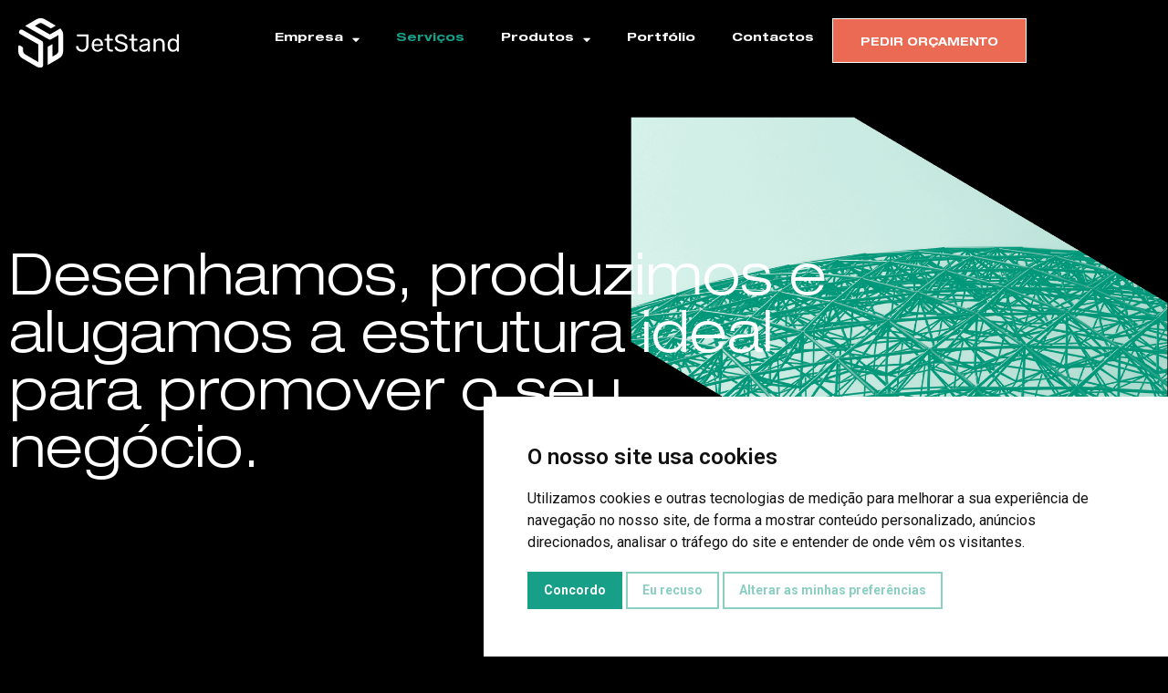

--- FILE ---
content_type: text/html; charset=UTF-8
request_url: https://jetstand.pt/servicos/
body_size: 25172
content:
<!doctype html>
<html lang="pt-PT" prefix="og: https://ogp.me/ns#">
<head>
	<meta charset="UTF-8">
		<meta name="viewport" content="width=device-width, initial-scale=1">
	<link rel="profile" href="https://gmpg.org/xfn/11">
		<style>img:is([sizes="auto" i], [sizes^="auto," i]) { contain-intrinsic-size: 3000px 1500px }</style>
	
<!-- Search Engine Optimization by Rank Math PRO - https://s.rankmath.com/home -->
<title>Os nossos serviços - JetStand</title><link rel="preload" as="style" href="https://fonts.googleapis.com/css?family=Roboto%20Slab%3A100%2C100italic%2C200%2C200italic%2C300%2C300italic%2C400%2C400italic%2C500%2C500italic%2C600%2C600italic%2C700%2C700italic%2C800%2C800italic%2C900%2C900italic%7CRoboto%3A100%2C100italic%2C200%2C200italic%2C300%2C300italic%2C400%2C400italic%2C500%2C500italic%2C600%2C600italic%2C700%2C700italic%2C800%2C800italic%2C900%2C900italic%7CPoppins%3A100%2C100italic%2C200%2C200italic%2C300%2C300italic%2C400%2C400italic%2C500%2C500italic%2C600%2C600italic%2C700%2C700italic%2C800%2C800italic%2C900%2C900italic&#038;display=swap" /><link rel="stylesheet" href="https://fonts.googleapis.com/css?family=Roboto%20Slab%3A100%2C100italic%2C200%2C200italic%2C300%2C300italic%2C400%2C400italic%2C500%2C500italic%2C600%2C600italic%2C700%2C700italic%2C800%2C800italic%2C900%2C900italic%7CRoboto%3A100%2C100italic%2C200%2C200italic%2C300%2C300italic%2C400%2C400italic%2C500%2C500italic%2C600%2C600italic%2C700%2C700italic%2C800%2C800italic%2C900%2C900italic%7CPoppins%3A100%2C100italic%2C200%2C200italic%2C300%2C300italic%2C400%2C400italic%2C500%2C500italic%2C600%2C600italic%2C700%2C700italic%2C800%2C800italic%2C900%2C900italic&#038;display=swap" media="print" onload="this.media='all'" /><noscript><link rel="stylesheet" href="https://fonts.googleapis.com/css?family=Roboto%20Slab%3A100%2C100italic%2C200%2C200italic%2C300%2C300italic%2C400%2C400italic%2C500%2C500italic%2C600%2C600italic%2C700%2C700italic%2C800%2C800italic%2C900%2C900italic%7CRoboto%3A100%2C100italic%2C200%2C200italic%2C300%2C300italic%2C400%2C400italic%2C500%2C500italic%2C600%2C600italic%2C700%2C700italic%2C800%2C800italic%2C900%2C900italic%7CPoppins%3A100%2C100italic%2C200%2C200italic%2C300%2C300italic%2C400%2C400italic%2C500%2C500italic%2C600%2C600italic%2C700%2C700italic%2C800%2C800italic%2C900%2C900italic&#038;display=swap" /></noscript><link rel="stylesheet" href="https://jetstand.pt/wp-content/cache/min/1/6eb582f97f08938b703557a2c86cd30f.css" media="all" data-minify="1" />
<meta name="description" content="Desenhamos, produzimos e alugamos a estrutura ideal para promover o seu negócio e temos ainda à disposição uma vasta gama de serviços."/>
<meta name="robots" content="follow, index, max-snippet:-1, max-video-preview:-1, max-image-preview:large"/>
<link rel="canonical" href="https://jetstand.pt/servicos/" />
<meta property="og:locale" content="pt_PT" />
<meta property="og:type" content="article" />
<meta property="og:title" content="Os nossos serviços - JetStand" />
<meta property="og:description" content="Desenhamos, produzimos e alugamos a estrutura ideal para promover o seu negócio e temos ainda à disposição uma vasta gama de serviços." />
<meta property="og:url" content="https://jetstand.pt/servicos/" />
<meta property="og:site_name" content="JetStand" />
<meta property="og:updated_time" content="2024-08-01T13:56:43+00:00" />
<meta property="og:image" content="https://jetstand.pt/wp-content/uploads/2023/07/SEO_jet_2.jpg" />
<meta property="og:image:secure_url" content="https://jetstand.pt/wp-content/uploads/2023/07/SEO_jet_2.jpg" />
<meta property="og:image:width" content="1200" />
<meta property="og:image:height" content="630" />
<meta property="og:image:alt" content="serviços" />
<meta property="og:image:type" content="image/jpeg" />
<meta property="article:published_time" content="2023-01-29T01:43:56+00:00" />
<meta property="article:modified_time" content="2024-08-01T13:56:43+00:00" />
<meta name="twitter:card" content="summary_large_image" />
<meta name="twitter:title" content="Os nossos serviços - JetStand" />
<meta name="twitter:description" content="Desenhamos, produzimos e alugamos a estrutura ideal para promover o seu negócio e temos ainda à disposição uma vasta gama de serviços." />
<meta name="twitter:image" content="https://jetstand.pt/wp-content/uploads/2023/07/SEO_jet_2.jpg" />
<meta name="twitter:label1" content="Time to read" />
<meta name="twitter:data1" content="4 minutes" />
<script type="application/ld+json" class="rank-math-schema-pro">{"@context":"https://schema.org","@graph":[{"@type":"Organization","@id":"https://jetstand.pt/#organization","name":"JetStand","url":"https://jetstand.pt","logo":{"@type":"ImageObject","@id":"https://jetstand.pt/#logo","url":"https://jetstand.pt/wp-content/uploads/2023/07/SEO_square_600x600_2.jpg","contentUrl":"https://jetstand.pt/wp-content/uploads/2023/07/SEO_square_600x600_2.jpg","caption":"JetStand","inLanguage":"pt-PT","width":"600","height":"600"}},{"@type":"WebSite","@id":"https://jetstand.pt/#website","url":"https://jetstand.pt","name":"JetStand","alternateName":"JetStand","publisher":{"@id":"https://jetstand.pt/#organization"},"inLanguage":"pt-PT"},{"@type":"ImageObject","@id":"https://jetstand.pt/wp-content/uploads/2022/12/Spot_3.svg","url":"https://jetstand.pt/wp-content/uploads/2022/12/Spot_3.svg","width":"200","height":"200","inLanguage":"pt-PT"},{"@type":"WebPage","@id":"https://jetstand.pt/servicos/#webpage","url":"https://jetstand.pt/servicos/","name":"Os nossos servi\u00e7os - JetStand","datePublished":"2023-01-29T01:43:56+00:00","dateModified":"2024-08-01T13:56:43+00:00","isPartOf":{"@id":"https://jetstand.pt/#website"},"primaryImageOfPage":{"@id":"https://jetstand.pt/wp-content/uploads/2022/12/Spot_3.svg"},"inLanguage":"pt-PT"},{"@type":"Person","@id":"https://jetstand.pt/servicos/#author","name":"signed","image":{"@type":"ImageObject","@id":"https://secure.gravatar.com/avatar/2731c6dfd85c22136842e66921e773ab?s=96&amp;d=blank&amp;r=g","url":"https://secure.gravatar.com/avatar/2731c6dfd85c22136842e66921e773ab?s=96&amp;d=blank&amp;r=g","caption":"signed","inLanguage":"pt-PT"},"sameAs":["https://jetstand.pt"],"worksFor":{"@id":"https://jetstand.pt/#organization"}},{"@type":"Article","headline":"Os nossos servi\u00e7os - JetStand","keywords":"servi\u00e7os","datePublished":"2023-01-29T01:43:56+00:00","dateModified":"2024-08-01T13:56:43+00:00","author":{"@id":"https://jetstand.pt/servicos/#author","name":"signed"},"publisher":{"@id":"https://jetstand.pt/#organization"},"description":"Desenhamos, produzimos e alugamos a estrutura ideal para promover o seu neg\u00f3cio e temos ainda \u00e0 disposi\u00e7\u00e3o uma vasta gama de servi\u00e7os.","name":"Os nossos servi\u00e7os - JetStand","@id":"https://jetstand.pt/servicos/#richSnippet","isPartOf":{"@id":"https://jetstand.pt/servicos/#webpage"},"image":{"@id":"https://jetstand.pt/wp-content/uploads/2022/12/Spot_3.svg"},"inLanguage":"pt-PT","mainEntityOfPage":{"@id":"https://jetstand.pt/servicos/#webpage"}}]}</script>
<!-- /Rank Math WordPress SEO plugin -->

<link href='https://fonts.gstatic.com' crossorigin rel='preconnect' />
<link rel="alternate" type="application/rss+xml" title="JetStand &raquo; Feed" href="https://jetstand.pt/feed/" />
<link rel="alternate" type="application/rss+xml" title="JetStand &raquo; Feed de comentários" href="https://jetstand.pt/comments/feed/" />

<style id='wp-emoji-styles-inline-css'>

	img.wp-smiley, img.emoji {
		display: inline !important;
		border: none !important;
		box-shadow: none !important;
		height: 1em !important;
		width: 1em !important;
		margin: 0 0.07em !important;
		vertical-align: -0.1em !important;
		background: none !important;
		padding: 0 !important;
	}
</style>

<style id='classic-theme-styles-inline-css'>
/*! This file is auto-generated */
.wp-block-button__link{color:#fff;background-color:#32373c;border-radius:9999px;box-shadow:none;text-decoration:none;padding:calc(.667em + 2px) calc(1.333em + 2px);font-size:1.125em}.wp-block-file__button{background:#32373c;color:#fff;text-decoration:none}
</style>
<style id='global-styles-inline-css'>
:root{--wp--preset--aspect-ratio--square: 1;--wp--preset--aspect-ratio--4-3: 4/3;--wp--preset--aspect-ratio--3-4: 3/4;--wp--preset--aspect-ratio--3-2: 3/2;--wp--preset--aspect-ratio--2-3: 2/3;--wp--preset--aspect-ratio--16-9: 16/9;--wp--preset--aspect-ratio--9-16: 9/16;--wp--preset--color--black: #000000;--wp--preset--color--cyan-bluish-gray: #abb8c3;--wp--preset--color--white: #ffffff;--wp--preset--color--pale-pink: #f78da7;--wp--preset--color--vivid-red: #cf2e2e;--wp--preset--color--luminous-vivid-orange: #ff6900;--wp--preset--color--luminous-vivid-amber: #fcb900;--wp--preset--color--light-green-cyan: #7bdcb5;--wp--preset--color--vivid-green-cyan: #00d084;--wp--preset--color--pale-cyan-blue: #8ed1fc;--wp--preset--color--vivid-cyan-blue: #0693e3;--wp--preset--color--vivid-purple: #9b51e0;--wp--preset--gradient--vivid-cyan-blue-to-vivid-purple: linear-gradient(135deg,rgba(6,147,227,1) 0%,rgb(155,81,224) 100%);--wp--preset--gradient--light-green-cyan-to-vivid-green-cyan: linear-gradient(135deg,rgb(122,220,180) 0%,rgb(0,208,130) 100%);--wp--preset--gradient--luminous-vivid-amber-to-luminous-vivid-orange: linear-gradient(135deg,rgba(252,185,0,1) 0%,rgba(255,105,0,1) 100%);--wp--preset--gradient--luminous-vivid-orange-to-vivid-red: linear-gradient(135deg,rgba(255,105,0,1) 0%,rgb(207,46,46) 100%);--wp--preset--gradient--very-light-gray-to-cyan-bluish-gray: linear-gradient(135deg,rgb(238,238,238) 0%,rgb(169,184,195) 100%);--wp--preset--gradient--cool-to-warm-spectrum: linear-gradient(135deg,rgb(74,234,220) 0%,rgb(151,120,209) 20%,rgb(207,42,186) 40%,rgb(238,44,130) 60%,rgb(251,105,98) 80%,rgb(254,248,76) 100%);--wp--preset--gradient--blush-light-purple: linear-gradient(135deg,rgb(255,206,236) 0%,rgb(152,150,240) 100%);--wp--preset--gradient--blush-bordeaux: linear-gradient(135deg,rgb(254,205,165) 0%,rgb(254,45,45) 50%,rgb(107,0,62) 100%);--wp--preset--gradient--luminous-dusk: linear-gradient(135deg,rgb(255,203,112) 0%,rgb(199,81,192) 50%,rgb(65,88,208) 100%);--wp--preset--gradient--pale-ocean: linear-gradient(135deg,rgb(255,245,203) 0%,rgb(182,227,212) 50%,rgb(51,167,181) 100%);--wp--preset--gradient--electric-grass: linear-gradient(135deg,rgb(202,248,128) 0%,rgb(113,206,126) 100%);--wp--preset--gradient--midnight: linear-gradient(135deg,rgb(2,3,129) 0%,rgb(40,116,252) 100%);--wp--preset--font-size--small: 13px;--wp--preset--font-size--medium: 20px;--wp--preset--font-size--large: 36px;--wp--preset--font-size--x-large: 42px;--wp--preset--spacing--20: 0.44rem;--wp--preset--spacing--30: 0.67rem;--wp--preset--spacing--40: 1rem;--wp--preset--spacing--50: 1.5rem;--wp--preset--spacing--60: 2.25rem;--wp--preset--spacing--70: 3.38rem;--wp--preset--spacing--80: 5.06rem;--wp--preset--shadow--natural: 6px 6px 9px rgba(0, 0, 0, 0.2);--wp--preset--shadow--deep: 12px 12px 50px rgba(0, 0, 0, 0.4);--wp--preset--shadow--sharp: 6px 6px 0px rgba(0, 0, 0, 0.2);--wp--preset--shadow--outlined: 6px 6px 0px -3px rgba(255, 255, 255, 1), 6px 6px rgba(0, 0, 0, 1);--wp--preset--shadow--crisp: 6px 6px 0px rgba(0, 0, 0, 1);}:where(.is-layout-flex){gap: 0.5em;}:where(.is-layout-grid){gap: 0.5em;}body .is-layout-flex{display: flex;}.is-layout-flex{flex-wrap: wrap;align-items: center;}.is-layout-flex > :is(*, div){margin: 0;}body .is-layout-grid{display: grid;}.is-layout-grid > :is(*, div){margin: 0;}:where(.wp-block-columns.is-layout-flex){gap: 2em;}:where(.wp-block-columns.is-layout-grid){gap: 2em;}:where(.wp-block-post-template.is-layout-flex){gap: 1.25em;}:where(.wp-block-post-template.is-layout-grid){gap: 1.25em;}.has-black-color{color: var(--wp--preset--color--black) !important;}.has-cyan-bluish-gray-color{color: var(--wp--preset--color--cyan-bluish-gray) !important;}.has-white-color{color: var(--wp--preset--color--white) !important;}.has-pale-pink-color{color: var(--wp--preset--color--pale-pink) !important;}.has-vivid-red-color{color: var(--wp--preset--color--vivid-red) !important;}.has-luminous-vivid-orange-color{color: var(--wp--preset--color--luminous-vivid-orange) !important;}.has-luminous-vivid-amber-color{color: var(--wp--preset--color--luminous-vivid-amber) !important;}.has-light-green-cyan-color{color: var(--wp--preset--color--light-green-cyan) !important;}.has-vivid-green-cyan-color{color: var(--wp--preset--color--vivid-green-cyan) !important;}.has-pale-cyan-blue-color{color: var(--wp--preset--color--pale-cyan-blue) !important;}.has-vivid-cyan-blue-color{color: var(--wp--preset--color--vivid-cyan-blue) !important;}.has-vivid-purple-color{color: var(--wp--preset--color--vivid-purple) !important;}.has-black-background-color{background-color: var(--wp--preset--color--black) !important;}.has-cyan-bluish-gray-background-color{background-color: var(--wp--preset--color--cyan-bluish-gray) !important;}.has-white-background-color{background-color: var(--wp--preset--color--white) !important;}.has-pale-pink-background-color{background-color: var(--wp--preset--color--pale-pink) !important;}.has-vivid-red-background-color{background-color: var(--wp--preset--color--vivid-red) !important;}.has-luminous-vivid-orange-background-color{background-color: var(--wp--preset--color--luminous-vivid-orange) !important;}.has-luminous-vivid-amber-background-color{background-color: var(--wp--preset--color--luminous-vivid-amber) !important;}.has-light-green-cyan-background-color{background-color: var(--wp--preset--color--light-green-cyan) !important;}.has-vivid-green-cyan-background-color{background-color: var(--wp--preset--color--vivid-green-cyan) !important;}.has-pale-cyan-blue-background-color{background-color: var(--wp--preset--color--pale-cyan-blue) !important;}.has-vivid-cyan-blue-background-color{background-color: var(--wp--preset--color--vivid-cyan-blue) !important;}.has-vivid-purple-background-color{background-color: var(--wp--preset--color--vivid-purple) !important;}.has-black-border-color{border-color: var(--wp--preset--color--black) !important;}.has-cyan-bluish-gray-border-color{border-color: var(--wp--preset--color--cyan-bluish-gray) !important;}.has-white-border-color{border-color: var(--wp--preset--color--white) !important;}.has-pale-pink-border-color{border-color: var(--wp--preset--color--pale-pink) !important;}.has-vivid-red-border-color{border-color: var(--wp--preset--color--vivid-red) !important;}.has-luminous-vivid-orange-border-color{border-color: var(--wp--preset--color--luminous-vivid-orange) !important;}.has-luminous-vivid-amber-border-color{border-color: var(--wp--preset--color--luminous-vivid-amber) !important;}.has-light-green-cyan-border-color{border-color: var(--wp--preset--color--light-green-cyan) !important;}.has-vivid-green-cyan-border-color{border-color: var(--wp--preset--color--vivid-green-cyan) !important;}.has-pale-cyan-blue-border-color{border-color: var(--wp--preset--color--pale-cyan-blue) !important;}.has-vivid-cyan-blue-border-color{border-color: var(--wp--preset--color--vivid-cyan-blue) !important;}.has-vivid-purple-border-color{border-color: var(--wp--preset--color--vivid-purple) !important;}.has-vivid-cyan-blue-to-vivid-purple-gradient-background{background: var(--wp--preset--gradient--vivid-cyan-blue-to-vivid-purple) !important;}.has-light-green-cyan-to-vivid-green-cyan-gradient-background{background: var(--wp--preset--gradient--light-green-cyan-to-vivid-green-cyan) !important;}.has-luminous-vivid-amber-to-luminous-vivid-orange-gradient-background{background: var(--wp--preset--gradient--luminous-vivid-amber-to-luminous-vivid-orange) !important;}.has-luminous-vivid-orange-to-vivid-red-gradient-background{background: var(--wp--preset--gradient--luminous-vivid-orange-to-vivid-red) !important;}.has-very-light-gray-to-cyan-bluish-gray-gradient-background{background: var(--wp--preset--gradient--very-light-gray-to-cyan-bluish-gray) !important;}.has-cool-to-warm-spectrum-gradient-background{background: var(--wp--preset--gradient--cool-to-warm-spectrum) !important;}.has-blush-light-purple-gradient-background{background: var(--wp--preset--gradient--blush-light-purple) !important;}.has-blush-bordeaux-gradient-background{background: var(--wp--preset--gradient--blush-bordeaux) !important;}.has-luminous-dusk-gradient-background{background: var(--wp--preset--gradient--luminous-dusk) !important;}.has-pale-ocean-gradient-background{background: var(--wp--preset--gradient--pale-ocean) !important;}.has-electric-grass-gradient-background{background: var(--wp--preset--gradient--electric-grass) !important;}.has-midnight-gradient-background{background: var(--wp--preset--gradient--midnight) !important;}.has-small-font-size{font-size: var(--wp--preset--font-size--small) !important;}.has-medium-font-size{font-size: var(--wp--preset--font-size--medium) !important;}.has-large-font-size{font-size: var(--wp--preset--font-size--large) !important;}.has-x-large-font-size{font-size: var(--wp--preset--font-size--x-large) !important;}
:where(.wp-block-post-template.is-layout-flex){gap: 1.25em;}:where(.wp-block-post-template.is-layout-grid){gap: 1.25em;}
:where(.wp-block-columns.is-layout-flex){gap: 2em;}:where(.wp-block-columns.is-layout-grid){gap: 2em;}
:root :where(.wp-block-pullquote){font-size: 1.5em;line-height: 1.6;}
</style>








<link rel='stylesheet' id='elementor-post-19-css' href='https://jetstand.pt/wp-content/uploads/elementor/css/post-19.css?ver=1689958843' media='all' />


<link rel='stylesheet' id='elementor-global-css' href='https://jetstand.pt/wp-content/uploads/elementor/css/global.css?ver=1689958844' media='all' />
<link rel='stylesheet' id='elementor-post-538-css' href='https://jetstand.pt/wp-content/uploads/elementor/css/post-538.css?ver=1722520616' media='all' />
<link rel='stylesheet' id='elementor-post-270-css' href='https://jetstand.pt/wp-content/uploads/elementor/css/post-270.css?ver=1689958848' media='all' />
<link rel='stylesheet' id='elementor-post-776-css' href='https://jetstand.pt/wp-content/uploads/elementor/css/post-776.css?ver=1689958848' media='all' />



<link rel="preconnect" href="https://fonts.gstatic.com/" crossorigin><script src="https://jetstand.pt/wp-includes/js/jquery/jquery.min.js?ver=3.7.1" id="jquery-core-js"></script>
<script src="https://jetstand.pt/wp-content/plugins/dynamic-content-for-elementor/assets/lib/headroom/headroom.min.js?ver=2.10.4" id="dce-trackerheader-lib-js"></script>
<link rel="https://api.w.org/" href="https://jetstand.pt/wp-json/" /><link rel="alternate" title="JSON" type="application/json" href="https://jetstand.pt/wp-json/wp/v2/pages/538" /><link rel="EditURI" type="application/rsd+xml" title="RSD" href="https://jetstand.pt/xmlrpc.php?rsd" />
<meta name="generator" content="WordPress 6.7.1" />
<link rel='shortlink' href='https://jetstand.pt/?p=538' />
<link rel="alternate" title="oEmbed (JSON)" type="application/json+oembed" href="https://jetstand.pt/wp-json/oembed/1.0/embed?url=https%3A%2F%2Fjetstand.pt%2Fservicos%2F" />
<link rel="alternate" title="oEmbed (XML)" type="text/xml+oembed" href="https://jetstand.pt/wp-json/oembed/1.0/embed?url=https%3A%2F%2Fjetstand.pt%2Fservicos%2F&#038;format=xml" />
<!-- start Simple Custom CSS and JS -->
<meta name="google-site-verification" content="m0k68AxfWja5cRLLNbI_CFyRsMsPsCXAsQOjNlL464g" />
<!-- end Simple Custom CSS and JS -->
<!-- start Simple Custom CSS and JS -->
<!-- Google Tag Manager -->
<script>(function(w,d,s,l,i){w[l]=w[l]||[];w[l].push({'gtm.start':
new Date().getTime(),event:'gtm.js'});var f=d.getElementsByTagName(s)[0],
j=d.createElement(s),dl=l!='dataLayer'?'&l='+l:'';j.async=true;j.src=
'https://www.googletagmanager.com/gtm.js?id='+i+dl;f.parentNode.insertBefore(j,f);
})(window,document,'script','dataLayer','GTM-TW97FFBP');</script>
<!-- End Google Tag Manager -->

<!-- end Simple Custom CSS and JS -->
<!-- start Simple Custom CSS and JS -->
<meta name="viewport" content="width=device-width, initial-scale=1.0, maximum-scale=1.0, user-scalable=0" /><!-- end Simple Custom CSS and JS -->






<!-- HFCM by 99 Robots - Snippet # 1: Cookie Consent -->
<!-- Cookie Consent by FreePrivacyPolicy.com https://www.FreePrivacyPolicy.com -->
<script data-minify="1" type="text/javascript" src="https://jetstand.pt/wp-content/cache/min/1/public/cookie-consent/4.0.0/cookie-consent.js?ver=1716998418" charset="UTF-8"></script>
<script type="text/javascript" charset="UTF-8">
document.addEventListener('DOMContentLoaded', function () {
cookieconsent.run({"notice_banner_type":"simple","consent_type":"express","palette":"light","language":"pt","page_load_consent_levels":["strictly-necessary"],"notice_banner_reject_button_hide":false,"preferences_center_close_button_hide":false,"page_refresh_confirmation_buttons":false,"website_privacy_policy_url":"/privacidade","website_name":"Website"});
});
</script>
<!-- /end HFCM by 99 Robots -->
<meta name="generator" content="Elementor 3.14.1; features: a11y_improvements, additional_custom_breakpoints; settings: css_print_method-external, google_font-enabled, font_display-swap">
<link rel="icon" href="https://jetstand.pt/wp-content/uploads/2022/11/fav.svg" sizes="32x32" />
<link rel="icon" href="https://jetstand.pt/wp-content/uploads/2022/11/fav.svg" sizes="192x192" />
<link rel="apple-touch-icon" href="https://jetstand.pt/wp-content/uploads/2022/11/fav.svg" />
<meta name="msapplication-TileImage" content="https://jetstand.pt/wp-content/uploads/2022/11/fav.svg" />
<noscript><style id="rocket-lazyload-nojs-css">.rll-youtube-player, [data-lazy-src]{display:none !important;}</style></noscript></head>
<body class="page-template-default page page-id-538 wp-custom-logo page-servicos elementor-default elementor-kit-19 elementor-page elementor-page-538">

<!-- start Simple Custom CSS and JS -->
<!-- Google Tag Manager (noscript) -->
<noscript><iframe src="https://www.googletagmanager.com/ns.html?id=GTM-TW97FFBP"
height="0" width="0" style="display:none;visibility:hidden"></iframe></noscript>
<!-- End Google Tag Manager (noscript) -->

<!-- end Simple Custom CSS and JS -->

<a class="skip-link screen-reader-text" href="#content">
	Skip to content</a>

		<div data-elementor-type="header" data-elementor-id="270" class="elementor elementor-270 elementor-location-header" data-elementor-post-type="elementor_library">
					<div class="elementor-section-wrap">
						<div class="elementor-element elementor-element-dbbd5e1 e-flex e-con-boxed e-con" data-id="dbbd5e1" data-element_type="container" data-settings="{&quot;background_background&quot;:&quot;classic&quot;,&quot;content_width&quot;:&quot;boxed&quot;}">
					<div class="e-con-inner">
		<div class="elementor-element elementor-element-977aca4 e-con-full e-flex e-con" data-id="977aca4" data-element_type="container" data-settings="{&quot;content_width&quot;:&quot;full&quot;}">
				<div class="elementor-element elementor-element-9b0526a dce_masking-none elementor-widget elementor-widget-image" data-id="9b0526a" data-element_type="widget" data-widget_type="image.default">
				<div class="elementor-widget-container">
								<div class="elementor-image">
													<a href="https://jetstand.pt/">
							<img width="1" height="1" src="data:image/svg+xml,%3Csvg%20xmlns='http://www.w3.org/2000/svg'%20viewBox='0%200%201%201'%3E%3C/svg%3E" class="attachment-large size-large wp-image-1839" alt="" data-lazy-src="https://jetstand.pt/wp-content/uploads/2023/01/logo_branco.svg" /><noscript><img width="1" height="1" src="https://jetstand.pt/wp-content/uploads/2023/01/logo_branco.svg" class="attachment-large size-large wp-image-1839" alt="" /></noscript>								</a>
														</div>
						</div>
				</div>
				</div>
		<div class="elementor-element elementor-element-c1d9371 e-con-full e-flex e-con" data-id="c1d9371" data-element_type="container" data-settings="{&quot;content_width&quot;:&quot;full&quot;}">
				<div class="elementor-element elementor-element-71977a4 elementor-hidden-desktop elementor-view-default elementor-widget elementor-widget-icon" data-id="71977a4" data-element_type="widget" data-widget_type="icon.default">
				<div class="elementor-widget-container">
					<div class="elementor-icon-wrapper">
			<a class="elementor-icon" href="#elementor-action%3Aaction%3Dpopup%3Aopen%26settings%3DeyJpZCI6IjEwNCIsInRvZ2dsZSI6ZmFsc2V9">
			<svg xmlns="http://www.w3.org/2000/svg" viewBox="0 0 136.65 78"><defs><style>.cls-1{fill:none;stroke:#fff;stroke-linecap:round;stroke-miterlimit:10;stroke-width:8px;}</style></defs><g id="Camada_2" data-name="Camada 2"><g id="Layer_1" data-name="Layer 1"><line class="cls-1" x1="4" y1="4" x2="132.65" y2="4"></line><line class="cls-1" x1="4" y1="39" x2="132.65" y2="39"></line><line class="cls-1" x1="4" y1="74" x2="132.65" y2="74"></line></g></g></svg>			</a>
		</div>
				</div>
				</div>
				<div class="elementor-element elementor-element-ec9caa2 elementor-nav-menu__align-right elementor-hidden-tablet elementor-hidden-mobile elementor-widget__width-initial elementor-nav-menu--dropdown-tablet elementor-nav-menu__text-align-aside elementor-nav-menu--toggle elementor-nav-menu--burger elementor-widget elementor-widget-nav-menu" data-id="ec9caa2" data-element_type="widget" data-settings="{&quot;layout&quot;:&quot;horizontal&quot;,&quot;submenu_icon&quot;:{&quot;value&quot;:&quot;&lt;i class=\&quot;fas fa-caret-down\&quot;&gt;&lt;\/i&gt;&quot;,&quot;library&quot;:&quot;fa-solid&quot;},&quot;toggle&quot;:&quot;burger&quot;}" data-widget_type="nav-menu.default">
				<div class="elementor-widget-container">
						<nav class="elementor-nav-menu--main elementor-nav-menu__container elementor-nav-menu--layout-horizontal e--pointer-underline e--animation-fade">
				<ul id="menu-1-ec9caa2" class="elementor-nav-menu"><li class="menu-item menu-item-type-post_type menu-item-object-page menu-item-has-children menu-item-3401"><a href="https://jetstand.pt/empresa/" class="elementor-item">Empresa</a>
<ul class="sub-menu elementor-nav-menu--dropdown">
	<li class="menu-item menu-item-type-post_type menu-item-object-page menu-item-3073"><a href="https://jetstand.pt/o-nosso-processo/" class="elementor-sub-item">O nosso processo</a></li>
	<li class="menu-item menu-item-type-post_type menu-item-object-page menu-item-3074"><a href="https://jetstand.pt/atualidade/" class="elementor-sub-item">Atualidade</a></li>
	<li class="menu-item menu-item-type-post_type menu-item-object-page menu-item-3072"><a href="https://jetstand.pt/sustentabilidade/" class="elementor-sub-item">Sustentabilidade</a></li>
	<li class="menu-item menu-item-type-post_type menu-item-object-page menu-item-3070"><a href="https://jetstand.pt/pessoas/" class="elementor-sub-item">Pessoas</a></li>
</ul>
</li>
<li class="menu-item menu-item-type-post_type menu-item-object-page current-menu-item page_item page-item-538 current_page_item menu-item-549"><a href="https://jetstand.pt/servicos/" aria-current="page" class="elementor-item elementor-item-active">Serviços</a></li>
<li class="menu-item menu-item-type-post_type menu-item-object-page menu-item-has-children menu-item-3081"><a href="https://jetstand.pt/estruturas-para-eventos/" class="elementor-item">Produtos</a>
<ul class="sub-menu elementor-nav-menu--dropdown">
	<li class="menu-item menu-item-type-post_type menu-item-object-produto menu-item-3079"><a href="https://jetstand.pt/produto/stands-para-eventos-e-feiras/" class="elementor-sub-item">Stands para Eventos e Feiras</a></li>
	<li class="menu-item menu-item-type-post_type menu-item-object-produto menu-item-3078"><a href="https://jetstand.pt/produto/tasquinhas/" class="elementor-sub-item">Tasquinhas</a></li>
	<li class="menu-item menu-item-type-post_type menu-item-object-produto menu-item-3077"><a href="https://jetstand.pt/produto/tendas-para-eventos/" class="elementor-sub-item">Tendas para Eventos</a></li>
	<li class="menu-item menu-item-type-post_type menu-item-object-produto menu-item-3076"><a href="https://jetstand.pt/produto/estrados/" class="elementor-sub-item">Estrados</a></li>
	<li class="menu-item menu-item-type-post_type menu-item-object-produto menu-item-3075"><a href="https://jetstand.pt/produto/palcos-para-eventos/" class="elementor-sub-item">Palcos para Eventos</a></li>
	<li class="menu-item menu-item-type-post_type menu-item-object-produto menu-item-3280"><a href="https://jetstand.pt/produto/equipamentos/" class="elementor-sub-item">Equipamentos</a></li>
	<li class="menu-item menu-item-type-post_type menu-item-object-produto menu-item-3279"><a href="https://jetstand.pt/produto/mobiliario-para-eventos/" class="elementor-sub-item">Mobiliário para Eventos</a></li>
	<li class="menu-item menu-item-type-post_type menu-item-object-produto menu-item-3278"><a href="https://jetstand.pt/produto/equipamentos-audiovisuais/" class="elementor-sub-item">Equipamentos audiovisuais</a></li>
	<li class="menu-item menu-item-type-post_type menu-item-object-produto menu-item-3277"><a href="https://jetstand.pt/produto/estruturas-truss/" class="elementor-sub-item">Estrutura Truss e Multidirecionais</a></li>
</ul>
</li>
<li class="menu-item menu-item-type-post_type menu-item-object-page menu-item-4246"><a href="https://jetstand.pt/portfolio/" class="elementor-item">Portfólio</a></li>
<li class="menu-item menu-item-type-post_type menu-item-object-page menu-item-3080"><a href="https://jetstand.pt/contactos/" class="elementor-item">Contactos</a></li>
</ul>			</nav>
					<div class="elementor-menu-toggle" role="button" tabindex="0" aria-label="Menu Toggle" aria-expanded="false">
			<i aria-hidden="true" role="presentation" class="elementor-menu-toggle__icon--open eicon-menu-bar"></i><i aria-hidden="true" role="presentation" class="elementor-menu-toggle__icon--close eicon-close"></i>			<span class="elementor-screen-only">Menu</span>
		</div>
					<nav class="elementor-nav-menu--dropdown elementor-nav-menu__container" aria-hidden="true">
				<ul id="menu-2-ec9caa2" class="elementor-nav-menu"><li class="menu-item menu-item-type-post_type menu-item-object-page menu-item-has-children menu-item-3401"><a href="https://jetstand.pt/empresa/" class="elementor-item" tabindex="-1">Empresa</a>
<ul class="sub-menu elementor-nav-menu--dropdown">
	<li class="menu-item menu-item-type-post_type menu-item-object-page menu-item-3073"><a href="https://jetstand.pt/o-nosso-processo/" class="elementor-sub-item" tabindex="-1">O nosso processo</a></li>
	<li class="menu-item menu-item-type-post_type menu-item-object-page menu-item-3074"><a href="https://jetstand.pt/atualidade/" class="elementor-sub-item" tabindex="-1">Atualidade</a></li>
	<li class="menu-item menu-item-type-post_type menu-item-object-page menu-item-3072"><a href="https://jetstand.pt/sustentabilidade/" class="elementor-sub-item" tabindex="-1">Sustentabilidade</a></li>
	<li class="menu-item menu-item-type-post_type menu-item-object-page menu-item-3070"><a href="https://jetstand.pt/pessoas/" class="elementor-sub-item" tabindex="-1">Pessoas</a></li>
</ul>
</li>
<li class="menu-item menu-item-type-post_type menu-item-object-page current-menu-item page_item page-item-538 current_page_item menu-item-549"><a href="https://jetstand.pt/servicos/" aria-current="page" class="elementor-item elementor-item-active" tabindex="-1">Serviços</a></li>
<li class="menu-item menu-item-type-post_type menu-item-object-page menu-item-has-children menu-item-3081"><a href="https://jetstand.pt/estruturas-para-eventos/" class="elementor-item" tabindex="-1">Produtos</a>
<ul class="sub-menu elementor-nav-menu--dropdown">
	<li class="menu-item menu-item-type-post_type menu-item-object-produto menu-item-3079"><a href="https://jetstand.pt/produto/stands-para-eventos-e-feiras/" class="elementor-sub-item" tabindex="-1">Stands para Eventos e Feiras</a></li>
	<li class="menu-item menu-item-type-post_type menu-item-object-produto menu-item-3078"><a href="https://jetstand.pt/produto/tasquinhas/" class="elementor-sub-item" tabindex="-1">Tasquinhas</a></li>
	<li class="menu-item menu-item-type-post_type menu-item-object-produto menu-item-3077"><a href="https://jetstand.pt/produto/tendas-para-eventos/" class="elementor-sub-item" tabindex="-1">Tendas para Eventos</a></li>
	<li class="menu-item menu-item-type-post_type menu-item-object-produto menu-item-3076"><a href="https://jetstand.pt/produto/estrados/" class="elementor-sub-item" tabindex="-1">Estrados</a></li>
	<li class="menu-item menu-item-type-post_type menu-item-object-produto menu-item-3075"><a href="https://jetstand.pt/produto/palcos-para-eventos/" class="elementor-sub-item" tabindex="-1">Palcos para Eventos</a></li>
	<li class="menu-item menu-item-type-post_type menu-item-object-produto menu-item-3280"><a href="https://jetstand.pt/produto/equipamentos/" class="elementor-sub-item" tabindex="-1">Equipamentos</a></li>
	<li class="menu-item menu-item-type-post_type menu-item-object-produto menu-item-3279"><a href="https://jetstand.pt/produto/mobiliario-para-eventos/" class="elementor-sub-item" tabindex="-1">Mobiliário para Eventos</a></li>
	<li class="menu-item menu-item-type-post_type menu-item-object-produto menu-item-3278"><a href="https://jetstand.pt/produto/equipamentos-audiovisuais/" class="elementor-sub-item" tabindex="-1">Equipamentos audiovisuais</a></li>
	<li class="menu-item menu-item-type-post_type menu-item-object-produto menu-item-3277"><a href="https://jetstand.pt/produto/estruturas-truss/" class="elementor-sub-item" tabindex="-1">Estrutura Truss e Multidirecionais</a></li>
</ul>
</li>
<li class="menu-item menu-item-type-post_type menu-item-object-page menu-item-4246"><a href="https://jetstand.pt/portfolio/" class="elementor-item" tabindex="-1">Portfólio</a></li>
<li class="menu-item menu-item-type-post_type menu-item-object-page menu-item-3080"><a href="https://jetstand.pt/contactos/" class="elementor-item" tabindex="-1">Contactos</a></li>
</ul>			</nav>
				</div>
				</div>
				<div class="elementor-element elementor-element-35857f3 elementor-hidden-mobile elementor-widget elementor-widget-button" data-id="35857f3" data-element_type="widget" data-widget_type="button.default">
				<div class="elementor-widget-container">
					<div class="elementor-button-wrapper">
			<a class="elementor-button elementor-button-link elementor-size-sm" href="https://jetstand.pt/orcamento/">
						<span class="elementor-button-content-wrapper">
						<span class="elementor-button-text">Pedir orçamento</span>
		</span>
					</a>
		</div>
				</div>
				</div>
				</div>
					</div>
				</div>
							</div>
				</div>
		
<main id="content" class="site-main post-538 page type-page status-publish hentry" role="main">
		<div class="page-content">
				<div data-elementor-type="wp-page" data-elementor-id="538" class="elementor elementor-538" data-elementor-post-type="page">
						<div class="elementor-inner">
				<div class="elementor-section-wrap">
							<div data-dce-background-color="#000000" data-dce-background-overlay-color="#000000" data-dce-background-image-url="https://jetstand.pt/wp-content/uploads/2023/02/imagem_6.png" class="elementor-element elementor-element-7791515 e-flex e-con-boxed elementor-invisible e-con" data-id="7791515" data-element_type="container" data-settings="{&quot;background_background&quot;:&quot;classic&quot;,&quot;animation&quot;:&quot;fadeIn&quot;,&quot;content_width&quot;:&quot;boxed&quot;}">
					<div class="e-con-inner">
		<div class="elementor-element elementor-element-1303a52 e-flex e-con-boxed e-con" data-id="1303a52" data-element_type="container" data-settings="{&quot;content_width&quot;:&quot;boxed&quot;}">
					<div class="e-con-inner">
				<div class="elementor-element elementor-element-49b1cac elementor-widget__width-inherit elementor-invisible elementor-widget elementor-widget-heading" data-id="49b1cac" data-element_type="widget" data-settings="{&quot;_animation&quot;:&quot;fadeIn&quot;,&quot;motion_fx_motion_fx_scrolling&quot;:&quot;yes&quot;,&quot;motion_fx_devices&quot;:[&quot;desktop&quot;,&quot;tablet&quot;,&quot;mobile&quot;]}" data-widget_type="heading.default">
				<div class="elementor-widget-container">
			<h4 class="elementor-heading-title elementor-size-default">Desenhamos, produzimos e alugamos a estrutura ideal para promover o seu negócio.</h4>		</div>
				</div>
					</div>
				</div>
					</div>
				</div>
		<div class="elementor-element elementor-element-ab930dc e-con-full e-flex e-con" data-id="ab930dc" data-element_type="container" data-settings="{&quot;content_width&quot;:&quot;full&quot;,&quot;background_background&quot;:&quot;classic&quot;}">
		<div class="elementor-element elementor-element-93fe2f4 e-flex e-con-boxed e-con" data-id="93fe2f4" data-element_type="container" data-settings="{&quot;content_width&quot;:&quot;boxed&quot;}">
					<div class="e-con-inner">
				<div class="elementor-element elementor-element-e732682 elementor-widget elementor-widget-heading" data-id="e732682" data-element_type="widget" data-widget_type="heading.default">
				<div class="elementor-widget-container">
			<h2 class="elementor-heading-title elementor-size-default">Aluguer de equipamentos</h2>		</div>
				</div>
				<div class="dce-fix-background-loop elementor-element elementor-element-3d09689 elementor-arrows-position-inside elementor-widget elementor-widget-dce-views" data-id="3d09689" data-element_type="widget" data-settings="{&quot;dce_views_style_format&quot;:&quot;slideshow&quot;,&quot;slides_to_show&quot;:&quot;3&quot;,&quot;slides_to_scroll&quot;:&quot;1&quot;,&quot;spaceBetween&quot;:15,&quot;navigation&quot;:&quot;arrows&quot;,&quot;autoplay_speed&quot;:4000,&quot;transition_speed&quot;:900,&quot;slides_to_show_mobile&quot;:&quot;1&quot;,&quot;autoplay&quot;:&quot;yes&quot;,&quot;pause_on_hover&quot;:&quot;yes&quot;,&quot;pause_on_interaction&quot;:&quot;yes&quot;,&quot;infinite&quot;:&quot;yes&quot;}" data-widget_type="dce-views.default">
				<div class="elementor-widget-container">
			<div class="dce-view-results-wrapper"><div class="dce-view-results"><div class="elementor-swiper dce-view-slideshow "><div class="elementor-slides-wrapper elementor-main-swiper swiper-container swiper-container-autoheight" dir="ltr"><div class="swiper-wrapper elementor-slides dce-view-archive"><div class="elementor-repeater-item-2117 swiper-slide dce-view-single-wrapper dce-view-single"><div class="elementor-swiper-slide-inner dce-swiper-slide-inner dce-view-slideshow-element   dce-view-element dce-view-element-2117"><div class="swiper-slide-contents">		<div data-elementor-type="loop-item" data-elementor-id="2125" data-post-id="2117" data-obj-id="2117" class="elementor elementor-2125 dce-elementor-post-2117 e-loop-item e-loop-item-2117 post-2117 produto type-produto status-publish has-post-thumbnail hentry category-aluguer" data-elementor-post-type="elementor_library" data-custom-edit-handle="1">
					<div class="elementor-section-wrap">
						<div class="elementor-element elementor-element-0348b37 e-flex e-con-boxed e-con" data-id="0348b37" data-element_type="container" data-settings="{&quot;content_width&quot;:&quot;boxed&quot;}">
					<div class="e-con-inner">
		<a data-dce-background-image-url="https://jetstand.pt/wp-content/uploads/2023/04/01_stands-1.png" data-dce-background-hover-image-url="https://jetstand.pt/wp-content/uploads/2023/03/01_stands.png" data-dce-advanced-background-hover-image-url="https://jetstand.pt/wp-content/uploads/2023/03/01_stands.png" class="elementor-element elementor-element-da52e5f e-con-full e-flex e-con" data-id="da52e5f" data-element_type="container" data-settings="{&quot;content_width&quot;:&quot;full&quot;,&quot;background_background&quot;:&quot;classic&quot;}" href="https://jetstand.pt/produto/stands-para-eventos-e-feiras/">
				</a>
					</div>
				</div>
							</div>
				</div>
		</div></div></div><div class="elementor-repeater-item-2341 swiper-slide dce-view-single-wrapper dce-view-single"><div class="elementor-swiper-slide-inner dce-swiper-slide-inner dce-view-slideshow-element   dce-view-element dce-view-element-2341"><div class="swiper-slide-contents">		<div data-elementor-type="loop-item" data-elementor-id="2125" data-post-id="2341" data-obj-id="2341" class="elementor elementor-2125 dce-elementor-post-2341 e-loop-item e-loop-item-2341 post-2341 produto type-produto status-publish has-post-thumbnail hentry category-aluguer" data-elementor-post-type="elementor_library" data-custom-edit-handle="1">
					<div class="elementor-section-wrap">
						<div class="elementor-element elementor-element-0348b37 e-flex e-con-boxed e-con" data-id="0348b37" data-element_type="container" data-settings="{&quot;content_width&quot;:&quot;boxed&quot;}">
					<div class="e-con-inner">
		<a data-dce-background-image-url="https://jetstand.pt/wp-content/uploads/2023/04/02_tasquinhas-1.png" data-dce-background-hover-image-url="https://jetstand.pt/wp-content/uploads/2023/03/02_tasquinhas.png" data-dce-advanced-background-hover-image-url="https://jetstand.pt/wp-content/uploads/2023/03/02_tasquinhas.png" class="elementor-element elementor-element-da52e5f e-con-full e-flex e-con" data-id="da52e5f" data-element_type="container" data-settings="{&quot;content_width&quot;:&quot;full&quot;,&quot;background_background&quot;:&quot;classic&quot;}" href="https://jetstand.pt/produto/tasquinhas/">
				</a>
					</div>
				</div>
							</div>
				</div>
		</div></div></div><div class="elementor-repeater-item-2390 swiper-slide dce-view-single-wrapper dce-view-single"><div class="elementor-swiper-slide-inner dce-swiper-slide-inner dce-view-slideshow-element   dce-view-element dce-view-element-2390"><div class="swiper-slide-contents">		<div data-elementor-type="loop-item" data-elementor-id="2125" data-post-id="2390" data-obj-id="2390" class="elementor elementor-2125 dce-elementor-post-2390 e-loop-item e-loop-item-2390 post-2390 produto type-produto status-publish has-post-thumbnail hentry category-aluguer" data-elementor-post-type="elementor_library" data-custom-edit-handle="1">
					<div class="elementor-section-wrap">
						<div class="elementor-element elementor-element-0348b37 e-flex e-con-boxed e-con" data-id="0348b37" data-element_type="container" data-settings="{&quot;content_width&quot;:&quot;boxed&quot;}">
					<div class="e-con-inner">
		<a data-dce-background-image-url="https://jetstand.pt/wp-content/uploads/2023/04/03_tendas-1.png" data-dce-background-hover-image-url="https://jetstand.pt/wp-content/uploads/2023/03/03_tendas.png" data-dce-advanced-background-hover-image-url="https://jetstand.pt/wp-content/uploads/2023/03/03_tendas.png" class="elementor-element elementor-element-da52e5f e-con-full e-flex e-con" data-id="da52e5f" data-element_type="container" data-settings="{&quot;content_width&quot;:&quot;full&quot;,&quot;background_background&quot;:&quot;classic&quot;}" href="https://jetstand.pt/produto/tendas-para-eventos/">
				</a>
					</div>
				</div>
							</div>
				</div>
		</div></div></div><div class="elementor-repeater-item-2399 swiper-slide dce-view-single-wrapper dce-view-single"><div class="elementor-swiper-slide-inner dce-swiper-slide-inner dce-view-slideshow-element   dce-view-element dce-view-element-2399"><div class="swiper-slide-contents">		<div data-elementor-type="loop-item" data-elementor-id="2125" data-post-id="2399" data-obj-id="2399" class="elementor elementor-2125 dce-elementor-post-2399 e-loop-item e-loop-item-2399 post-2399 produto type-produto status-publish has-post-thumbnail hentry category-aluguer" data-elementor-post-type="elementor_library" data-custom-edit-handle="1">
					<div class="elementor-section-wrap">
						<div class="elementor-element elementor-element-0348b37 e-flex e-con-boxed e-con" data-id="0348b37" data-element_type="container" data-settings="{&quot;content_width&quot;:&quot;boxed&quot;}">
					<div class="e-con-inner">
		<a data-dce-background-image-url="https://jetstand.pt/wp-content/uploads/2023/04/04_estrados-1.png" data-dce-background-hover-image-url="https://jetstand.pt/wp-content/uploads/2023/03/04_estrados.png" data-dce-advanced-background-hover-image-url="https://jetstand.pt/wp-content/uploads/2023/03/04_estrados.png" class="elementor-element elementor-element-da52e5f e-con-full e-flex e-con" data-id="da52e5f" data-element_type="container" data-settings="{&quot;content_width&quot;:&quot;full&quot;,&quot;background_background&quot;:&quot;classic&quot;}" href="https://jetstand.pt/produto/estrados/">
				</a>
					</div>
				</div>
							</div>
				</div>
		</div></div></div><div class="elementor-repeater-item-2408 swiper-slide dce-view-single-wrapper dce-view-single"><div class="elementor-swiper-slide-inner dce-swiper-slide-inner dce-view-slideshow-element   dce-view-element dce-view-element-2408"><div class="swiper-slide-contents">		<div data-elementor-type="loop-item" data-elementor-id="2125" data-post-id="2408" data-obj-id="2408" class="elementor elementor-2125 dce-elementor-post-2408 e-loop-item e-loop-item-2408 post-2408 produto type-produto status-publish has-post-thumbnail hentry category-aluguer" data-elementor-post-type="elementor_library" data-custom-edit-handle="1">
					<div class="elementor-section-wrap">
						<div class="elementor-element elementor-element-0348b37 e-flex e-con-boxed e-con" data-id="0348b37" data-element_type="container" data-settings="{&quot;content_width&quot;:&quot;boxed&quot;}">
					<div class="e-con-inner">
		<a data-dce-background-image-url="https://jetstand.pt/wp-content/uploads/2023/04/05_palcos-1.png" data-dce-background-hover-image-url="https://jetstand.pt/wp-content/uploads/2023/03/05_palcos.png" data-dce-advanced-background-hover-image-url="https://jetstand.pt/wp-content/uploads/2023/03/05_palcos.png" class="elementor-element elementor-element-da52e5f e-con-full e-flex e-con" data-id="da52e5f" data-element_type="container" data-settings="{&quot;content_width&quot;:&quot;full&quot;,&quot;background_background&quot;:&quot;classic&quot;}" href="https://jetstand.pt/produto/palcos-para-eventos/">
				</a>
					</div>
				</div>
							</div>
				</div>
		</div></div></div><div class="elementor-repeater-item-3254 swiper-slide dce-view-single-wrapper dce-view-single"><div class="elementor-swiper-slide-inner dce-swiper-slide-inner dce-view-slideshow-element   dce-view-element dce-view-element-3254"><div class="swiper-slide-contents">		<div data-elementor-type="loop-item" data-elementor-id="2125" data-post-id="3254" data-obj-id="3254" class="elementor elementor-2125 dce-elementor-post-3254 e-loop-item e-loop-item-3254 post-3254 produto type-produto status-publish has-post-thumbnail hentry category-produtos" data-elementor-post-type="elementor_library" data-custom-edit-handle="1">
					<div class="elementor-section-wrap">
						<div class="elementor-element elementor-element-0348b37 e-flex e-con-boxed e-con" data-id="0348b37" data-element_type="container" data-settings="{&quot;content_width&quot;:&quot;boxed&quot;}">
					<div class="e-con-inner">
		<a data-dce-background-image-url="https://jetstand.pt/wp-content/uploads/2023/04/09_equipamentos.png" data-dce-background-hover-image-url="https://jetstand.pt/wp-content/uploads/2023/04/equipamentos_spot_1.png" data-dce-advanced-background-hover-image-url="https://jetstand.pt/wp-content/uploads/2023/04/equipamentos_spot_1.png" class="elementor-element elementor-element-da52e5f e-con-full e-flex e-con" data-id="da52e5f" data-element_type="container" data-settings="{&quot;content_width&quot;:&quot;full&quot;,&quot;background_background&quot;:&quot;classic&quot;}" href="https://jetstand.pt/produto/equipamentos/">
				</a>
					</div>
				</div>
							</div>
				</div>
		</div></div></div><div class="elementor-repeater-item-3273 swiper-slide dce-view-single-wrapper dce-view-single"><div class="elementor-swiper-slide-inner dce-swiper-slide-inner dce-view-slideshow-element   dce-view-element dce-view-element-3273"><div class="swiper-slide-contents">		<div data-elementor-type="loop-item" data-elementor-id="2125" data-post-id="3273" data-obj-id="3273" class="elementor elementor-2125 dce-elementor-post-3273 e-loop-item e-loop-item-3273 post-3273 produto type-produto status-publish has-post-thumbnail hentry category-aluguer" data-elementor-post-type="elementor_library" data-custom-edit-handle="1">
					<div class="elementor-section-wrap">
						<div class="elementor-element elementor-element-0348b37 e-flex e-con-boxed e-con" data-id="0348b37" data-element_type="container" data-settings="{&quot;content_width&quot;:&quot;boxed&quot;}">
					<div class="e-con-inner">
		<a data-dce-background-image-url="https://jetstand.pt/wp-content/uploads/2023/04/07_mobiliario.png" data-dce-background-hover-image-url="https://jetstand.pt/wp-content/uploads/2023/04/Mobiliario_spot.png" data-dce-advanced-background-hover-image-url="https://jetstand.pt/wp-content/uploads/2023/04/Mobiliario_spot.png" class="elementor-element elementor-element-da52e5f e-con-full e-flex e-con" data-id="da52e5f" data-element_type="container" data-settings="{&quot;content_width&quot;:&quot;full&quot;,&quot;background_background&quot;:&quot;classic&quot;}" href="https://jetstand.pt/produto/mobiliario-para-eventos/">
				</a>
					</div>
				</div>
							</div>
				</div>
		</div></div></div><div class="elementor-repeater-item-3274 swiper-slide dce-view-single-wrapper dce-view-single"><div class="elementor-swiper-slide-inner dce-swiper-slide-inner dce-view-slideshow-element   dce-view-element dce-view-element-3274"><div class="swiper-slide-contents">		<div data-elementor-type="loop-item" data-elementor-id="2125" data-post-id="3274" data-obj-id="3274" class="elementor elementor-2125 dce-elementor-post-3274 e-loop-item e-loop-item-3274 post-3274 produto type-produto status-publish has-post-thumbnail hentry category-aluguer" data-elementor-post-type="elementor_library" data-custom-edit-handle="1">
					<div class="elementor-section-wrap">
						<div class="elementor-element elementor-element-0348b37 e-flex e-con-boxed e-con" data-id="0348b37" data-element_type="container" data-settings="{&quot;content_width&quot;:&quot;boxed&quot;}">
					<div class="e-con-inner">
		<a data-dce-background-image-url="https://jetstand.pt/wp-content/uploads/2023/04/08_equipamentos_audiovisuais.png" data-dce-background-hover-image-url="https://jetstand.pt/wp-content/uploads/2023/04/equipamentos_audiovisuais_spot.png" data-dce-advanced-background-hover-image-url="https://jetstand.pt/wp-content/uploads/2023/04/equipamentos_audiovisuais_spot.png" class="elementor-element elementor-element-da52e5f e-con-full e-flex e-con" data-id="da52e5f" data-element_type="container" data-settings="{&quot;content_width&quot;:&quot;full&quot;,&quot;background_background&quot;:&quot;classic&quot;}" href="https://jetstand.pt/produto/equipamentos-audiovisuais/">
				</a>
					</div>
				</div>
							</div>
				</div>
		</div></div></div><div class="elementor-repeater-item-3275 swiper-slide dce-view-single-wrapper dce-view-single"><div class="elementor-swiper-slide-inner dce-swiper-slide-inner dce-view-slideshow-element   dce-view-element dce-view-element-3275"><div class="swiper-slide-contents">		<div data-elementor-type="loop-item" data-elementor-id="2125" data-post-id="3275" data-obj-id="3275" class="elementor elementor-2125 dce-elementor-post-3275 e-loop-item e-loop-item-3275 post-3275 produto type-produto status-publish has-post-thumbnail hentry category-aluguer" data-elementor-post-type="elementor_library" data-custom-edit-handle="1">
					<div class="elementor-section-wrap">
						<div class="elementor-element elementor-element-0348b37 e-flex e-con-boxed e-con" data-id="0348b37" data-element_type="container" data-settings="{&quot;content_width&quot;:&quot;boxed&quot;}">
					<div class="e-con-inner">
		<a data-dce-background-image-url="https://jetstand.pt/wp-content/uploads/2023/04/estrutura_truss.png" data-dce-background-hover-image-url="https://jetstand.pt/wp-content/uploads/2023/04/10_ESTRUTURA_truss_2.png" data-dce-advanced-background-hover-image-url="https://jetstand.pt/wp-content/uploads/2023/04/10_ESTRUTURA_truss_2.png" class="elementor-element elementor-element-da52e5f e-con-full e-flex e-con" data-id="da52e5f" data-element_type="container" data-settings="{&quot;content_width&quot;:&quot;full&quot;,&quot;background_background&quot;:&quot;classic&quot;}" href="https://jetstand.pt/produto/estruturas-truss/">
				</a>
					</div>
				</div>
							</div>
				</div>
		</div></div></div></div>							<div class="elementor-swiper-button elementor-swiper-button-prev">
								<i class="eicon-chevron-left" aria-hidden="true"></i>
								<span class="elementor-screen-only">Previous</span>
							</div>
							<div class="elementor-swiper-button elementor-swiper-button-next">
								<i class="eicon-chevron-right" aria-hidden="true"></i>
								<span class="elementor-screen-only">Next</span>
							</div>
							</div></div></div></div>		</div>
				</div>
					</div>
				</div>
				</div>
		<div class="elementor-element elementor-element-135ed2f e-flex e-con-boxed e-con" data-id="135ed2f" data-element_type="container" data-settings="{&quot;background_background&quot;:&quot;classic&quot;,&quot;content_width&quot;:&quot;boxed&quot;}">
					<div class="e-con-inner">
				<div class="elementor-element elementor-element-e7ca84d elementor-widget elementor-widget-heading" data-id="e7ca84d" data-element_type="widget" data-widget_type="heading.default">
				<div class="elementor-widget-container">
			<h1 class="elementor-heading-title elementor-size-default">Conheça os 
nossos principais serviços</h1>		</div>
				</div>
					</div>
				</div>
		<div class="elementor-element elementor-element-60339cf e-con-full e-flex e-con" data-id="60339cf" data-element_type="container" data-settings="{&quot;content_width&quot;:&quot;full&quot;,&quot;background_background&quot;:&quot;classic&quot;}">
		<div class="elementor-element elementor-element-8316669 e-flex e-con-boxed e-con" data-id="8316669" data-element_type="container" data-settings="{&quot;content_width&quot;:&quot;boxed&quot;}">
					<div class="e-con-inner">
		<div data-dce-background-color="#1D1D1B" data-dce-background-hover-color="#1D1D1B" data-dce-background-overlay-color="#AD5F6D" data-dce-background-overlay-hover-color="#000000" data-dce-background-image-url="https://jetstand.pt/wp-content/uploads/2023/06/DSC_8898-scaled.jpg" class="elementor-element elementor-element-7fb95d3 e-flex e-con-boxed e-con" data-id="7fb95d3" data-element_type="container" data-settings="{&quot;background_background&quot;:&quot;classic&quot;,&quot;content_width&quot;:&quot;boxed&quot;}">
					<div class="e-con-inner">
		<div class="elementor-element elementor-element-3094e59 e-con-full e-flex e-con" data-id="3094e59" data-element_type="container" data-settings="{&quot;content_width&quot;:&quot;full&quot;}">
				<div class="elementor-element elementor-element-b600bbf elementor-widget elementor-widget-heading" data-id="b600bbf" data-element_type="widget" data-widget_type="heading.default">
				<div class="elementor-widget-container">
			<h2 class="elementor-heading-title elementor-size-default">Feiras Regionais e Setoriais</h2>		</div>
				</div>
				<div class="elementor-element elementor-element-52fb4da elementor-widget elementor-widget-text-editor" data-id="52fb4da" data-element_type="widget" data-widget_type="text-editor.default">
				<div class="elementor-widget-container">
								<div class="elementor-text-editor elementor-clearfix">
				<p>Tem uma feira para organizar?<br />Desafie-nos!</p>					</div>
						</div>
				</div>
				</div>
		<div class="elementor-element elementor-element-6ecf951 e-con-full e-flex e-con" data-id="6ecf951" data-element_type="container" data-settings="{&quot;content_width&quot;:&quot;full&quot;}">
				<div class="elementor-element elementor-element-e5246b4 premium-unfold-btn-inside elementor-widget elementor-widget-premium-unfold-addon" data-id="e5246b4" data-element_type="widget" data-settings="{&quot;premium_unfold_button_fold_text&quot;:&quot;ver mais&quot;,&quot;premium_unfold_button_unfold_text&quot;:&quot;fechar&quot;,&quot;premium_unfold_fold_height&quot;:0,&quot;premium_unfold_fold_height_tablet&quot;:0,&quot;premium_unfold_fold_height_mobile&quot;:0,&quot;premium_unfold_fold_height_select&quot;:&quot;percent&quot;,&quot;premium_unfold_fold_dur_select&quot;:&quot;fast&quot;,&quot;premium_unfold_fold_easing&quot;:&quot;swing&quot;,&quot;premium_unfold_unfold_dur_select&quot;:&quot;fast&quot;,&quot;premium_unfold_unfold_easing&quot;:&quot;swing&quot;}" data-widget_type="premium-unfold-addon.default">
				<div class="elementor-widget-container">
			
		<div class='premium-unfold-container'>
			<div class='premium-unfold-folder'>
				
				<div id="premium-unfold-content-e5246b4" class="premium-unfold-content toggled">
					<div class="premium-unfold-content-wrap">
													<p>Criamos, planeamos, produzimos e entregamos eventos que funcionam. Sempre a pensar na melhor maneira de expor os produtos ou serviços, com melhor aproveitamento do espaço e circulação de pessoas. Sempre respeitando a personalidade do cliente e suas necessidades.</p>												</div>
				</div>
							</div>
				<a class="premium-button premium-btn-sm">
					<span class="premium-unfold-button-text"></span>
					<span class="premium-unfold-icon premium-unfold-after"></span>
				</a>
				</div>
		
					<span class="premium-icon-holder-fold">
				<i aria-hidden="true" class="fas fa-arrow-up"></i>			</span>
			<span class="premium-icon-holder-unfolded">
				<i aria-hidden="true" class="fas fa-arrow-right"></i>			</span>
						</div>
				</div>
				</div>
					</div>
				</div>
		<div data-dce-background-color="#1D1D1B" data-dce-background-hover-color="#1D1D1B" data-dce-background-overlay-hover-color="#000000" data-dce-background-image-url="https://jetstand.pt/wp-content/uploads/2023/06/WhatsApp-Image-2022-11-04-at-16.01.19-2-1.jpeg" class="elementor-element elementor-element-1b0658a e-flex e-con-boxed e-con" data-id="1b0658a" data-element_type="container" data-settings="{&quot;background_background&quot;:&quot;classic&quot;,&quot;content_width&quot;:&quot;boxed&quot;}">
					<div class="e-con-inner">
		<div class="elementor-element elementor-element-6be2281 e-con-full e-flex e-con" data-id="6be2281" data-element_type="container" data-settings="{&quot;content_width&quot;:&quot;full&quot;}">
				<div class="elementor-element elementor-element-d488bf4 elementor-widget elementor-widget-heading" data-id="d488bf4" data-element_type="widget" data-widget_type="heading.default">
				<div class="elementor-widget-container">
			<h2 class="elementor-heading-title elementor-size-default">Eventos Corporativos e Inaugurações</h2>		</div>
				</div>
				<div class="elementor-element elementor-element-3e94730 elementor-widget elementor-widget-text-editor" data-id="3e94730" data-element_type="widget" data-widget_type="text-editor.default">
				<div class="elementor-widget-container">
								<div class="elementor-text-editor elementor-clearfix">
				<p>Já pensou em celebrar com ativações de marca?<br />É possível dar uma nova dimensão à experiência.</p>					</div>
						</div>
				</div>
				</div>
		<div class="elementor-element elementor-element-001829d e-con-full e-flex e-con" data-id="001829d" data-element_type="container" data-settings="{&quot;content_width&quot;:&quot;full&quot;}">
				<div class="elementor-element elementor-element-f53c8f9 premium-unfold-btn-inside elementor-widget elementor-widget-premium-unfold-addon" data-id="f53c8f9" data-element_type="widget" data-settings="{&quot;premium_unfold_button_fold_text&quot;:&quot;ver mais&quot;,&quot;premium_unfold_button_unfold_text&quot;:&quot;fechar&quot;,&quot;premium_unfold_fold_height&quot;:0,&quot;premium_unfold_fold_height_tablet&quot;:0,&quot;premium_unfold_fold_height_mobile&quot;:0,&quot;premium_unfold_fold_height_select&quot;:&quot;percent&quot;,&quot;premium_unfold_fold_dur_select&quot;:&quot;fast&quot;,&quot;premium_unfold_fold_easing&quot;:&quot;swing&quot;,&quot;premium_unfold_unfold_dur_select&quot;:&quot;fast&quot;,&quot;premium_unfold_unfold_easing&quot;:&quot;swing&quot;}" data-widget_type="premium-unfold-addon.default">
				<div class="elementor-widget-container">
			
		<div class='premium-unfold-container'>
			<div class='premium-unfold-folder'>
				
				<div id="premium-unfold-content-f53c8f9" class="premium-unfold-content toggled">
					<div class="premium-unfold-content-wrap">
													<p>Surge a possibilidade de aproveitar o momento com a nossa ajuda, para desenvolver soluções chave na mão. Podemos fazê-lo dentro das instalações da sua empresa ou noutro local que desejar. Com os nossos equipamentos, que funcionam como peças de um puzzle, construímos soluções distintas e personalizadas de acordo com as necessidades de cada cliente.</p>												</div>
				</div>
							</div>
				<a class="premium-button premium-btn-sm">
					<span class="premium-unfold-button-text"></span>
					<span class="premium-unfold-icon premium-unfold-after"></span>
				</a>
				</div>
		
					<span class="premium-icon-holder-fold">
				<i aria-hidden="true" class="fas fa-arrow-up"></i>			</span>
			<span class="premium-icon-holder-unfolded">
				<i aria-hidden="true" class="fas fa-arrow-right"></i>			</span>
						</div>
				</div>
				</div>
					</div>
				</div>
					</div>
				</div>
				</div>
		<div class="elementor-element elementor-element-659e1f5 e-con-full e-flex e-con" data-id="659e1f5" data-element_type="container" data-settings="{&quot;content_width&quot;:&quot;full&quot;,&quot;background_background&quot;:&quot;classic&quot;}">
		<div class="elementor-element elementor-element-09f3204 e-flex e-con-boxed e-con" data-id="09f3204" data-element_type="container" data-settings="{&quot;content_width&quot;:&quot;boxed&quot;}">
					<div class="e-con-inner">
		<div data-dce-background-color="#1D1D1B" data-dce-background-hover-color="#1D1D1B" data-dce-background-overlay-color="#F5B195" data-dce-background-overlay-hover-color="#000000" data-dce-background-image-url="https://jetstand.pt/wp-content/uploads/2023/06/WhatsApp-Image-2022-02-24-at-16.55.43.jpeg" class="elementor-element elementor-element-0c305ec e-flex e-con-boxed e-con" data-id="0c305ec" data-element_type="container" data-settings="{&quot;background_background&quot;:&quot;classic&quot;,&quot;content_width&quot;:&quot;boxed&quot;}">
					<div class="e-con-inner">
		<div class="elementor-element elementor-element-377afc6 e-con-full e-flex e-con" data-id="377afc6" data-element_type="container" data-settings="{&quot;content_width&quot;:&quot;full&quot;}">
				<div class="elementor-element elementor-element-274c343 elementor-widget elementor-widget-heading" data-id="274c343" data-element_type="widget" data-widget_type="heading.default">
				<div class="elementor-widget-container">
			<h2 class="elementor-heading-title elementor-size-default">Congressos, conferências e exposições</h2>		</div>
				</div>
				<div class="elementor-element elementor-element-109f1e0 elementor-widget elementor-widget-text-editor" data-id="109f1e0" data-element_type="widget" data-widget_type="text-editor.default">
				<div class="elementor-widget-container">
								<div class="elementor-text-editor elementor-clearfix">
				<p>Precisa de equipamentos ou ampliar o espaço? Aluguer pode ser a solução.</p>					</div>
						</div>
				</div>
				</div>
		<div class="elementor-element elementor-element-1c6bb25 e-con-full e-flex e-con" data-id="1c6bb25" data-element_type="container" data-settings="{&quot;content_width&quot;:&quot;full&quot;}">
				<div class="elementor-element elementor-element-b71a4b7 premium-unfold-btn-inside elementor-widget elementor-widget-premium-unfold-addon" data-id="b71a4b7" data-element_type="widget" data-settings="{&quot;premium_unfold_button_fold_text&quot;:&quot;ver mais&quot;,&quot;premium_unfold_button_unfold_text&quot;:&quot;fechar&quot;,&quot;premium_unfold_fold_height&quot;:0,&quot;premium_unfold_fold_height_tablet&quot;:0,&quot;premium_unfold_fold_height_mobile&quot;:0,&quot;premium_unfold_fold_height_select&quot;:&quot;percent&quot;,&quot;premium_unfold_fold_dur_select&quot;:&quot;fast&quot;,&quot;premium_unfold_fold_easing&quot;:&quot;swing&quot;,&quot;premium_unfold_unfold_dur_select&quot;:&quot;fast&quot;,&quot;premium_unfold_unfold_easing&quot;:&quot;swing&quot;}" data-widget_type="premium-unfold-addon.default">
				<div class="elementor-widget-container">
			
		<div class='premium-unfold-container'>
			<div class='premium-unfold-folder'>
				
				<div id="premium-unfold-content-b71a4b7" class="premium-unfold-content toggled">
					<div class="premium-unfold-content-wrap">
													<p>Para este tipo de evento, com palestras simultâneas, as salas insonorizadas funcionam perfeitamente. Com nossos equipamentos audiovisuais e as estruturas modulares, conseguimos construir espaços personalizados, que se adaptam perfeitamente às necessidades de cada cliente.</p>												</div>
				</div>
							</div>
				<a class="premium-button premium-btn-sm">
					<span class="premium-unfold-button-text"></span>
					<span class="premium-unfold-icon premium-unfold-after"></span>
				</a>
				</div>
		
					<span class="premium-icon-holder-fold">
				<i aria-hidden="true" class="fas fa-arrow-up"></i>			</span>
			<span class="premium-icon-holder-unfolded">
				<i aria-hidden="true" class="fas fa-arrow-right"></i>			</span>
						</div>
				</div>
				</div>
					</div>
				</div>
		<div data-dce-background-color="#1D1D1B" data-dce-background-hover-color="#1D1D1B" data-dce-background-overlay-color="#EB6A53" data-dce-background-overlay-hover-color="#000000" data-dce-background-image-url="https://jetstand.pt/wp-content/uploads/2023/06/Tenda-Casamento-Decoracao-Mirante-33.jpeg" class="elementor-element elementor-element-9ec3ea6 e-flex e-con-boxed e-con" data-id="9ec3ea6" data-element_type="container" data-settings="{&quot;background_background&quot;:&quot;classic&quot;,&quot;content_width&quot;:&quot;boxed&quot;}">
					<div class="e-con-inner">
		<div class="elementor-element elementor-element-5fd99ae e-con-full e-flex e-con" data-id="5fd99ae" data-element_type="container" data-settings="{&quot;content_width&quot;:&quot;full&quot;}">
				<div class="elementor-element elementor-element-20c5cdc elementor-widget elementor-widget-heading" data-id="20c5cdc" data-element_type="widget" data-widget_type="heading.default">
				<div class="elementor-widget-container">
			<h2 class="elementor-heading-title elementor-size-default">Eventos particulares: 
<br> casamentos, batizados, aniversários etc.</h2>		</div>
				</div>
				<div class="elementor-element elementor-element-b259899 elementor-widget elementor-widget-text-editor" data-id="b259899" data-element_type="widget" data-widget_type="text-editor.default">
				<div class="elementor-widget-container">
								<div class="elementor-text-editor elementor-clearfix">
				<p>Está a planear o seu grande dia?<br />Conte connosco para simplificar o processo.</p>					</div>
						</div>
				</div>
				</div>
		<div class="elementor-element elementor-element-94fc0e0 e-con-full e-flex e-con" data-id="94fc0e0" data-element_type="container" data-settings="{&quot;content_width&quot;:&quot;full&quot;}">
				<div class="elementor-element elementor-element-834acf4 premium-unfold-btn-inside elementor-widget elementor-widget-premium-unfold-addon" data-id="834acf4" data-element_type="widget" data-settings="{&quot;premium_unfold_button_fold_text&quot;:&quot;ver mais&quot;,&quot;premium_unfold_button_unfold_text&quot;:&quot;fechar&quot;,&quot;premium_unfold_fold_height&quot;:0,&quot;premium_unfold_fold_height_tablet&quot;:0,&quot;premium_unfold_fold_height_mobile&quot;:0,&quot;premium_unfold_fold_height_select&quot;:&quot;percent&quot;,&quot;premium_unfold_fold_dur_select&quot;:&quot;fast&quot;,&quot;premium_unfold_fold_easing&quot;:&quot;swing&quot;,&quot;premium_unfold_unfold_dur_select&quot;:&quot;fast&quot;,&quot;premium_unfold_unfold_easing&quot;:&quot;swing&quot;}" data-widget_type="premium-unfold-addon.default">
				<div class="elementor-widget-container">
			
		<div class='premium-unfold-container'>
			<div class='premium-unfold-folder'>
				
				<div id="premium-unfold-content-834acf4" class="premium-unfold-content toggled">
					<div class="premium-unfold-content-wrap">
													<p>A gestão de diversos fornecedores não precisa ser a principal preocupação. Com experiência de mais de duas décadas na área dos eventos, estamos preparados para desenvolver e implementar todos os equipamentos para concretizar a sua cerimónia.</p>												</div>
				</div>
							</div>
				<a class="premium-button premium-btn-sm">
					<span class="premium-unfold-button-text"></span>
					<span class="premium-unfold-icon premium-unfold-after"></span>
				</a>
				</div>
		
					<span class="premium-icon-holder-fold">
				<i aria-hidden="true" class="fas fa-arrow-up"></i>			</span>
			<span class="premium-icon-holder-unfolded">
				<i aria-hidden="true" class="fas fa-arrow-right"></i>			</span>
						</div>
				</div>
				</div>
					</div>
				</div>
					</div>
				</div>
				</div>
		<div class="elementor-element elementor-element-9ebda0b e-con-full e-flex e-con" data-id="9ebda0b" data-element_type="container" data-settings="{&quot;content_width&quot;:&quot;full&quot;,&quot;background_background&quot;:&quot;classic&quot;}">
		<div class="elementor-element elementor-element-88ea40d e-flex e-con-boxed e-con" data-id="88ea40d" data-element_type="container" data-settings="{&quot;content_width&quot;:&quot;boxed&quot;}">
					<div class="e-con-inner">
		<div data-dce-background-color="#1D1D1B" data-dce-background-hover-color="#1D1D1B" data-dce-background-overlay-color="#126062" data-dce-background-overlay-hover-color="#000000" data-dce-background-image-url="https://jetstand.pt/wp-content/uploads/2023/06/JobShop-Tecnico-Jetstand-7.jpeg" class="elementor-element elementor-element-309b644 e-flex e-con-boxed e-con" data-id="309b644" data-element_type="container" data-settings="{&quot;background_background&quot;:&quot;classic&quot;,&quot;content_width&quot;:&quot;boxed&quot;}">
					<div class="e-con-inner">
		<div class="elementor-element elementor-element-a40bc83 e-con-full e-flex e-con" data-id="a40bc83" data-element_type="container" data-settings="{&quot;content_width&quot;:&quot;full&quot;}">
				<div class="elementor-element elementor-element-4603e5a elementor-widget elementor-widget-heading" data-id="4603e5a" data-element_type="widget" data-widget_type="heading.default">
				<div class="elementor-widget-container">
			<h2 class="elementor-heading-title elementor-size-default">Armazéns temporários, espaços multifuncionais e naves industriais</h2>		</div>
				</div>
				<div class="elementor-element elementor-element-64cdf10 elementor-widget elementor-widget-text-editor" data-id="64cdf10" data-element_type="widget" data-widget_type="text-editor.default">
				<div class="elementor-widget-container">
								<div class="elementor-text-editor elementor-clearfix">
				<p>Precisa de um espaço extra ou fará obras na área de armazenagem?</p>					</div>
						</div>
				</div>
				</div>
		<div class="elementor-element elementor-element-10a7206 e-con-full e-flex e-con" data-id="10a7206" data-element_type="container" data-settings="{&quot;content_width&quot;:&quot;full&quot;}">
				<div class="elementor-element elementor-element-c557d16 premium-unfold-btn-inside elementor-widget elementor-widget-premium-unfold-addon" data-id="c557d16" data-element_type="widget" data-settings="{&quot;premium_unfold_button_fold_text&quot;:&quot;ver mais&quot;,&quot;premium_unfold_button_unfold_text&quot;:&quot;fechar&quot;,&quot;premium_unfold_fold_height&quot;:0,&quot;premium_unfold_fold_height_tablet&quot;:0,&quot;premium_unfold_fold_height_mobile&quot;:0,&quot;premium_unfold_fold_height_select&quot;:&quot;percent&quot;,&quot;premium_unfold_fold_dur_select&quot;:&quot;fast&quot;,&quot;premium_unfold_fold_easing&quot;:&quot;swing&quot;,&quot;premium_unfold_unfold_dur_select&quot;:&quot;fast&quot;,&quot;premium_unfold_unfold_easing&quot;:&quot;swing&quot;}" data-widget_type="premium-unfold-addon.default">
				<div class="elementor-widget-container">
			
		<div class='premium-unfold-container'>
			<div class='premium-unfold-folder'>
				
				<div id="premium-unfold-content-c557d16" class="premium-unfold-content toggled">
					<div class="premium-unfold-content-wrap">
													<p>Estes são serviços personalizados que lhe proporcionam espaço extra durante um determinado período. O projeto é desenhado para atender a exata necessidade do cliente. Funciona como uma extensão da sua empresa, otimiza a gestão do stock, garante a segurança dos bens e permite acesso a qualquer tempo.</p>												</div>
				</div>
							</div>
				<a class="premium-button premium-btn-sm">
					<span class="premium-unfold-button-text"></span>
					<span class="premium-unfold-icon premium-unfold-after"></span>
				</a>
				</div>
		
					<span class="premium-icon-holder-fold">
				<i aria-hidden="true" class="fas fa-arrow-up"></i>			</span>
			<span class="premium-icon-holder-unfolded">
				<i aria-hidden="true" class="fas fa-arrow-right"></i>			</span>
						</div>
				</div>
				</div>
					</div>
				</div>
		<div data-dce-background-color="#1D1D1B" data-dce-background-hover-color="#1D1D1B" data-dce-background-overlay-color="#927E90" data-dce-background-overlay-hover-color="#000000" data-dce-background-image-url="https://jetstand.pt/wp-content/uploads/2023/06/Jetstand-Decor-hotel-2.jpg" class="elementor-element elementor-element-16124d8 e-flex e-con-boxed e-con" data-id="16124d8" data-element_type="container" data-settings="{&quot;background_background&quot;:&quot;classic&quot;,&quot;content_width&quot;:&quot;boxed&quot;}">
					<div class="e-con-inner">
		<div class="elementor-element elementor-element-cb61403 e-con-full e-flex e-con" data-id="cb61403" data-element_type="container" data-settings="{&quot;content_width&quot;:&quot;full&quot;}">
				<div class="elementor-element elementor-element-41dae73 elementor-widget elementor-widget-heading" data-id="41dae73" data-element_type="widget" data-widget_type="heading.default">
				<div class="elementor-widget-container">
			<h2 class="elementor-heading-title elementor-size-default">Projetos Especiais</h2>		</div>
				</div>
				<div class="elementor-element elementor-element-f3405ef elementor-widget elementor-widget-text-editor" data-id="f3405ef" data-element_type="widget" data-widget_type="text-editor.default">
				<div class="elementor-widget-container">
								<div class="elementor-text-editor elementor-clearfix">
				<p>Desafia-nos a mostrar nossas melhores qualidades e toda a nossa capacidade criativa!</p>					</div>
						</div>
				</div>
				</div>
		<div class="elementor-element elementor-element-39cebd1 e-con-full e-flex e-con" data-id="39cebd1" data-element_type="container" data-settings="{&quot;content_width&quot;:&quot;full&quot;}">
				</div>
					</div>
				</div>
					</div>
				</div>
				</div>
		<div class="elementor-element elementor-element-5dc1f76 e-flex e-con-boxed e-con" data-id="5dc1f76" data-element_type="container" data-settings="{&quot;background_background&quot;:&quot;classic&quot;,&quot;content_width&quot;:&quot;boxed&quot;}">
					<div class="e-con-inner">
		<div class="elementor-element elementor-element-7ecf14d e-con-full e-flex e-con" data-id="7ecf14d" data-element_type="container" data-settings="{&quot;content_width&quot;:&quot;full&quot;}">
		<div data-dce-background-overlay-image-url="https://jetstand.pt/wp-content/uploads/2023/02/spot_green.svg" class="elementor-element elementor-element-ac3a373 animated-slow e-flex e-con-boxed elementor-invisible e-con" data-id="ac3a373" data-element_type="container" data-settings="{&quot;animation&quot;:&quot;fadeIn&quot;,&quot;animation_delay&quot;:300,&quot;motion_fx_motion_fx_scrolling&quot;:&quot;yes&quot;,&quot;motion_fx_translateY_affectedRange&quot;:{&quot;unit&quot;:&quot;%&quot;,&quot;size&quot;:&quot;&quot;,&quot;sizes&quot;:{&quot;start&quot;:43,&quot;end&quot;:59}},&quot;animation_mobile&quot;:&quot;fadeIn&quot;,&quot;motion_fx_translateY_effect&quot;:&quot;yes&quot;,&quot;motion_fx_devices&quot;:[&quot;desktop&quot;,&quot;tablet&quot;],&quot;content_width&quot;:&quot;boxed&quot;,&quot;motion_fx_translateY_speed&quot;:{&quot;unit&quot;:&quot;px&quot;,&quot;size&quot;:4,&quot;sizes&quot;:[]}}">
					<div class="e-con-inner">
				<div class="elementor-element elementor-element-bd7a67b elementor-widget elementor-widget-heading" data-id="bd7a67b" data-element_type="widget" data-widget_type="heading.default">
				<div class="elementor-widget-container">
			<h3 class="elementor-heading-title elementor-size-default">Outros serviços</h3>		</div>
				</div>
					</div>
				</div>
				</div>
		<div class="elementor-element elementor-element-817d2f7 e-flex e-con-boxed e-con" data-id="817d2f7" data-element_type="container" data-settings="{&quot;content_width&quot;:&quot;boxed&quot;}">
					<div class="e-con-inner">
				<div class="elementor-element elementor-element-4c2343d elementor-widget elementor-widget-toggle" data-id="4c2343d" data-element_type="widget" data-widget_type="toggle.default">
				<div class="elementor-widget-container">
					<div class="elementor-toggle">
							<div class="elementor-toggle-item">
					<div id="elementor-tab-title-7981" class="elementor-tab-title" data-tab="1" role="button" aria-controls="elementor-tab-content-7981" aria-expanded="false">
												<span class="elementor-toggle-icon elementor-toggle-icon-right" aria-hidden="true">
															<span class="elementor-toggle-icon-closed"><svg xmlns="http://www.w3.org/2000/svg" xmlns:xlink="http://www.w3.org/1999/xlink" id="Layer_1" x="0px" y="0px" viewBox="0 0 202.3 201.2" style="enable-background:new 0 0 202.3 201.2;" xml:space="preserve"><style type="text/css">	.st0{fill:#179F87;}</style><g id="Layer_2_00000013167055275889963390000006423172841269472950_">	<g id="Layer_1-2">		<path class="st0" d="M202.3,193.3c0,2.1-0.8,4.1-2.2,5.6c-3.1,3.1-8.1,3.1-11.2,0c-1.5-1.5-2.3-3.4-2.3-5.5l-1.1-166.3L16,195.6   c-2.1,1.9-3.9,3.7-6.7,3.7c-4.4-0.1-7.9-3.7-7.9-8.1c0-2.1,0.9-4.1,2.4-5.6c0,0,124.2-123.5,170.8-169.8L7.9,16.9   C3.6,17,0,13.5,0,9.1s3.5-7.9,7.8-7.9L190.5,0h2.8l0,0c4.3,0,7.8,3.5,7.8,7.8l0,0v0.1v3.6L202.3,193.3z"></path>	</g></g></svg></span>
								<span class="elementor-toggle-icon-opened"><svg xmlns="http://www.w3.org/2000/svg" xmlns:xlink="http://www.w3.org/1999/xlink" id="Layer_1" x="0px" y="0px" viewBox="0 0 202.3 201.2" style="enable-background:new 0 0 202.3 201.2;" xml:space="preserve"><style type="text/css">	.st0{fill:#EFE2DB;}</style><g id="Layer_2_00000018235838799744007240000014149378923525594278_">	<g id="Layer_1-2">		<path class="st0" d="M201.1,189.6v3.6v0.1c0,0,0,0,0,0c0,4.3-3.5,7.8-7.8,7.8l0,0h-2.8L7.8,200c-4.3,0-7.8-3.6-7.8-7.9   s3.6-7.8,7.9-7.8l166.7,1.1C128,139,3.8,15.6,3.8,15.6c-1.5-1.5-2.4-3.5-2.4-5.6C1.4,5.6,4.9,1.9,9.3,1.9c2.8,0,4.6,1.7,6.7,3.7   l169.6,168.6l1.1-166.3c0-2.1,0.8-4,2.3-5.5c3.1-3.1,8.1-3.1,11.2,0c1.5,1.5,2.3,3.5,2.2,5.6L201.1,189.6z"></path>	</g></g></svg></span>
													</span>
												<a class="elementor-toggle-title" tabindex="0">Impressão em diferentes materiais e em grande formato</a>
					</div>

					<div id="elementor-tab-content-7981" class="elementor-tab-content elementor-clearfix" data-tab="1" role="region" aria-labelledby="elementor-tab-title-7981"><div class="ql-block" data-block-id="block-7c5281b5-8e95-4576-a3c4-a1db24f29adc">Sendo a imagem um dos grandes destaques do seu evento, o nosso foco é garantir uma qualidade de excelência na impressão de todos os layouts que acompanham o seu evento, stand ou apresentação.</div><div class="ql-block" data-block-id="block-36d0fb2b-ddc3-4fed-8b71-d78cb0c76a42">Oferecemos impressões em diferentes materiais e tamanhos. Assessoramos em relação ao tipo de aplicação e, seja qual for, somos especialistas em conseguir a máxima expressão de cor para enfatizar a experiência do seu evento.</div></div>
				</div>
							<div class="elementor-toggle-item">
					<div id="elementor-tab-title-7982" class="elementor-tab-title" data-tab="2" role="button" aria-controls="elementor-tab-content-7982" aria-expanded="false">
												<span class="elementor-toggle-icon elementor-toggle-icon-right" aria-hidden="true">
															<span class="elementor-toggle-icon-closed"><svg xmlns="http://www.w3.org/2000/svg" xmlns:xlink="http://www.w3.org/1999/xlink" id="Layer_1" x="0px" y="0px" viewBox="0 0 202.3 201.2" style="enable-background:new 0 0 202.3 201.2;" xml:space="preserve"><style type="text/css">	.st0{fill:#179F87;}</style><g id="Layer_2_00000013167055275889963390000006423172841269472950_">	<g id="Layer_1-2">		<path class="st0" d="M202.3,193.3c0,2.1-0.8,4.1-2.2,5.6c-3.1,3.1-8.1,3.1-11.2,0c-1.5-1.5-2.3-3.4-2.3-5.5l-1.1-166.3L16,195.6   c-2.1,1.9-3.9,3.7-6.7,3.7c-4.4-0.1-7.9-3.7-7.9-8.1c0-2.1,0.9-4.1,2.4-5.6c0,0,124.2-123.5,170.8-169.8L7.9,16.9   C3.6,17,0,13.5,0,9.1s3.5-7.9,7.8-7.9L190.5,0h2.8l0,0c4.3,0,7.8,3.5,7.8,7.8l0,0v0.1v3.6L202.3,193.3z"></path>	</g></g></svg></span>
								<span class="elementor-toggle-icon-opened"><svg xmlns="http://www.w3.org/2000/svg" xmlns:xlink="http://www.w3.org/1999/xlink" id="Layer_1" x="0px" y="0px" viewBox="0 0 202.3 201.2" style="enable-background:new 0 0 202.3 201.2;" xml:space="preserve"><style type="text/css">	.st0{fill:#EFE2DB;}</style><g id="Layer_2_00000018235838799744007240000014149378923525594278_">	<g id="Layer_1-2">		<path class="st0" d="M201.1,189.6v3.6v0.1c0,0,0,0,0,0c0,4.3-3.5,7.8-7.8,7.8l0,0h-2.8L7.8,200c-4.3,0-7.8-3.6-7.8-7.9   s3.6-7.8,7.9-7.8l166.7,1.1C128,139,3.8,15.6,3.8,15.6c-1.5-1.5-2.4-3.5-2.4-5.6C1.4,5.6,4.9,1.9,9.3,1.9c2.8,0,4.6,1.7,6.7,3.7   l169.6,168.6l1.1-166.3c0-2.1,0.8-4,2.3-5.5c3.1-3.1,8.1-3.1,11.2,0c1.5,1.5,2.3,3.5,2.2,5.6L201.1,189.6z"></path>	</g></g></svg></span>
													</span>
												<a class="elementor-toggle-title" tabindex="0">Recursos audiovisuais - luz, som e imagem</a>
					</div>

					<div id="elementor-tab-content-7982" class="elementor-tab-content elementor-clearfix" data-tab="2" role="region" aria-labelledby="elementor-tab-title-7982"><div class="ql-block" data-block-id="block-d60dae8f-651f-4e08-bae7-7defb386f3aa">Um dos recursos que mais se tem destacado nos eventos tornando-os diferenciadores, são os recursos audiovisuais. Com o objetivo de ambientar, entreter ou informar, a JetStand aluga os equipamentos de áudio, vídeo e iluminação mais indicados mediante o tipo de produção.</div><div class="ql-block" data-block-id="block-607dc347-67f4-4912-a9a2-4c521e6d28e2">Se tiver dúvidas quanto aos melhores recursos que deve utilizar, disponibilizamos uma consultoria técnica e um apoio constante em todo o processo.</div></div>
				</div>
							<div class="elementor-toggle-item">
					<div id="elementor-tab-title-7983" class="elementor-tab-title" data-tab="3" role="button" aria-controls="elementor-tab-content-7983" aria-expanded="false">
												<span class="elementor-toggle-icon elementor-toggle-icon-right" aria-hidden="true">
															<span class="elementor-toggle-icon-closed"><svg xmlns="http://www.w3.org/2000/svg" xmlns:xlink="http://www.w3.org/1999/xlink" id="Layer_1" x="0px" y="0px" viewBox="0 0 202.3 201.2" style="enable-background:new 0 0 202.3 201.2;" xml:space="preserve"><style type="text/css">	.st0{fill:#179F87;}</style><g id="Layer_2_00000013167055275889963390000006423172841269472950_">	<g id="Layer_1-2">		<path class="st0" d="M202.3,193.3c0,2.1-0.8,4.1-2.2,5.6c-3.1,3.1-8.1,3.1-11.2,0c-1.5-1.5-2.3-3.4-2.3-5.5l-1.1-166.3L16,195.6   c-2.1,1.9-3.9,3.7-6.7,3.7c-4.4-0.1-7.9-3.7-7.9-8.1c0-2.1,0.9-4.1,2.4-5.6c0,0,124.2-123.5,170.8-169.8L7.9,16.9   C3.6,17,0,13.5,0,9.1s3.5-7.9,7.8-7.9L190.5,0h2.8l0,0c4.3,0,7.8,3.5,7.8,7.8l0,0v0.1v3.6L202.3,193.3z"></path>	</g></g></svg></span>
								<span class="elementor-toggle-icon-opened"><svg xmlns="http://www.w3.org/2000/svg" xmlns:xlink="http://www.w3.org/1999/xlink" id="Layer_1" x="0px" y="0px" viewBox="0 0 202.3 201.2" style="enable-background:new 0 0 202.3 201.2;" xml:space="preserve"><style type="text/css">	.st0{fill:#EFE2DB;}</style><g id="Layer_2_00000018235838799744007240000014149378923525594278_">	<g id="Layer_1-2">		<path class="st0" d="M201.1,189.6v3.6v0.1c0,0,0,0,0,0c0,4.3-3.5,7.8-7.8,7.8l0,0h-2.8L7.8,200c-4.3,0-7.8-3.6-7.8-7.9   s3.6-7.8,7.9-7.8l166.7,1.1C128,139,3.8,15.6,3.8,15.6c-1.5-1.5-2.4-3.5-2.4-5.6C1.4,5.6,4.9,1.9,9.3,1.9c2.8,0,4.6,1.7,6.7,3.7   l169.6,168.6l1.1-166.3c0-2.1,0.8-4,2.3-5.5c3.1-3.1,8.1-3.1,11.2,0c1.5,1.5,2.3,3.5,2.2,5.6L201.1,189.6z"></path>	</g></g></svg></span>
													</span>
												<a class="elementor-toggle-title" tabindex="0">Assistência e acompanhamento técnico </a>
					</div>

					<div id="elementor-tab-content-7983" class="elementor-tab-content elementor-clearfix" data-tab="3" role="region" aria-labelledby="elementor-tab-title-7983"><div class="ql-block" data-block-id="block-6cc6c4f1-7538-48ff-afc9-6d9ac00f0e99">O nosso departamento comercial é composto por Técnicos qualificados e preparados para oferecer aos nossos clientes, apoio, assessoria técnica e um serviço abrangente, captando todos os elementos necessários para garantir o sucesso de qualquer evento.</div><div class="ql-block" data-block-id="block-52dbc758-49be-4cc7-8a0c-f724301d7a69">Analisamos as necessidades particulares de cada cliente, fazendo medições, orçamentos, levantamento das especificidades do local, oferecendo abordagens alternativas e soluções para as suas necessidades específicas, de modo a personalizar o seu evento e a eliminar qualquer lacuna que possa existir.</div><div class="ql-block" data-block-id="block-52ecad40-26a8-40e8-ac2c-232f4f82fb1c">Na JetStand todos os projetos são tratados e estudados com a máxima dedicação e sigilo.</div></div>
				</div>
							<div class="elementor-toggle-item">
					<div id="elementor-tab-title-7984" class="elementor-tab-title" data-tab="4" role="button" aria-controls="elementor-tab-content-7984" aria-expanded="false">
												<span class="elementor-toggle-icon elementor-toggle-icon-right" aria-hidden="true">
															<span class="elementor-toggle-icon-closed"><svg xmlns="http://www.w3.org/2000/svg" xmlns:xlink="http://www.w3.org/1999/xlink" id="Layer_1" x="0px" y="0px" viewBox="0 0 202.3 201.2" style="enable-background:new 0 0 202.3 201.2;" xml:space="preserve"><style type="text/css">	.st0{fill:#179F87;}</style><g id="Layer_2_00000013167055275889963390000006423172841269472950_">	<g id="Layer_1-2">		<path class="st0" d="M202.3,193.3c0,2.1-0.8,4.1-2.2,5.6c-3.1,3.1-8.1,3.1-11.2,0c-1.5-1.5-2.3-3.4-2.3-5.5l-1.1-166.3L16,195.6   c-2.1,1.9-3.9,3.7-6.7,3.7c-4.4-0.1-7.9-3.7-7.9-8.1c0-2.1,0.9-4.1,2.4-5.6c0,0,124.2-123.5,170.8-169.8L7.9,16.9   C3.6,17,0,13.5,0,9.1s3.5-7.9,7.8-7.9L190.5,0h2.8l0,0c4.3,0,7.8,3.5,7.8,7.8l0,0v0.1v3.6L202.3,193.3z"></path>	</g></g></svg></span>
								<span class="elementor-toggle-icon-opened"><svg xmlns="http://www.w3.org/2000/svg" xmlns:xlink="http://www.w3.org/1999/xlink" id="Layer_1" x="0px" y="0px" viewBox="0 0 202.3 201.2" style="enable-background:new 0 0 202.3 201.2;" xml:space="preserve"><style type="text/css">	.st0{fill:#EFE2DB;}</style><g id="Layer_2_00000018235838799744007240000014149378923525594278_">	<g id="Layer_1-2">		<path class="st0" d="M201.1,189.6v3.6v0.1c0,0,0,0,0,0c0,4.3-3.5,7.8-7.8,7.8l0,0h-2.8L7.8,200c-4.3,0-7.8-3.6-7.8-7.9   s3.6-7.8,7.9-7.8l166.7,1.1C128,139,3.8,15.6,3.8,15.6c-1.5-1.5-2.4-3.5-2.4-5.6C1.4,5.6,4.9,1.9,9.3,1.9c2.8,0,4.6,1.7,6.7,3.7   l169.6,168.6l1.1-166.3c0-2.1,0.8-4,2.3-5.5c3.1-3.1,8.1-3.1,11.2,0c1.5,1.5,2.3,3.5,2.2,5.6L201.1,189.6z"></path>	</g></g></svg></span>
													</span>
												<a class="elementor-toggle-title" tabindex="0">Fabricação e venda de estruturas</a>
					</div>

					<div id="elementor-tab-content-7984" class="elementor-tab-content elementor-clearfix" data-tab="4" role="region" aria-labelledby="elementor-tab-title-7984"><div class="ql-block" data-block-id="block-03bd8aa4-2bfc-45a7-8864-0ac56fb4ccfd">Nós temos a capacidade de fabricação, desenvolvendo pesquisas de matérias primas adequadas, tecnologia de solda, cálculos estruturais em alumínio e a padronização dos processos produtivos.</div><div class="ql-block" data-block-id="block-f377b8b9-1784-447c-b933-f7c4bca243c2">Tudo é testado antes da entrega, porque sabemos que o controle da qualidade é fundamental no setor dos eventos.</div></div>
				</div>
							<div class="elementor-toggle-item">
					<div id="elementor-tab-title-7985" class="elementor-tab-title" data-tab="5" role="button" aria-controls="elementor-tab-content-7985" aria-expanded="false">
												<span class="elementor-toggle-icon elementor-toggle-icon-right" aria-hidden="true">
															<span class="elementor-toggle-icon-closed"><svg xmlns="http://www.w3.org/2000/svg" xmlns:xlink="http://www.w3.org/1999/xlink" id="Layer_1" x="0px" y="0px" viewBox="0 0 202.3 201.2" style="enable-background:new 0 0 202.3 201.2;" xml:space="preserve"><style type="text/css">	.st0{fill:#179F87;}</style><g id="Layer_2_00000013167055275889963390000006423172841269472950_">	<g id="Layer_1-2">		<path class="st0" d="M202.3,193.3c0,2.1-0.8,4.1-2.2,5.6c-3.1,3.1-8.1,3.1-11.2,0c-1.5-1.5-2.3-3.4-2.3-5.5l-1.1-166.3L16,195.6   c-2.1,1.9-3.9,3.7-6.7,3.7c-4.4-0.1-7.9-3.7-7.9-8.1c0-2.1,0.9-4.1,2.4-5.6c0,0,124.2-123.5,170.8-169.8L7.9,16.9   C3.6,17,0,13.5,0,9.1s3.5-7.9,7.8-7.9L190.5,0h2.8l0,0c4.3,0,7.8,3.5,7.8,7.8l0,0v0.1v3.6L202.3,193.3z"></path>	</g></g></svg></span>
								<span class="elementor-toggle-icon-opened"><svg xmlns="http://www.w3.org/2000/svg" xmlns:xlink="http://www.w3.org/1999/xlink" id="Layer_1" x="0px" y="0px" viewBox="0 0 202.3 201.2" style="enable-background:new 0 0 202.3 201.2;" xml:space="preserve"><style type="text/css">	.st0{fill:#EFE2DB;}</style><g id="Layer_2_00000018235838799744007240000014149378923525594278_">	<g id="Layer_1-2">		<path class="st0" d="M201.1,189.6v3.6v0.1c0,0,0,0,0,0c0,4.3-3.5,7.8-7.8,7.8l0,0h-2.8L7.8,200c-4.3,0-7.8-3.6-7.8-7.9   s3.6-7.8,7.9-7.8l166.7,1.1C128,139,3.8,15.6,3.8,15.6c-1.5-1.5-2.4-3.5-2.4-5.6C1.4,5.6,4.9,1.9,9.3,1.9c2.8,0,4.6,1.7,6.7,3.7   l169.6,168.6l1.1-166.3c0-2.1,0.8-4,2.3-5.5c3.1-3.1,8.1-3.1,11.2,0c1.5,1.5,2.3,3.5,2.2,5.6L201.1,189.6z"></path>	</g></g></svg></span>
													</span>
												<a class="elementor-toggle-title" tabindex="0"> Animações e Artistas</a>
					</div>

					<div id="elementor-tab-content-7985" class="elementor-tab-content elementor-clearfix" data-tab="5" role="region" aria-labelledby="elementor-tab-title-7985"><p>Tudo o que precisa para a animação do seu evento, com momentos únicos no campo artístico e de produção. Atuamos na contratação de artistas, carrosséis, carrinho de pipoca, carrinho de castanha, karaoke e demais profissionais de animação e entretenimento.</p></div>
				</div>
							<div class="elementor-toggle-item">
					<div id="elementor-tab-title-7986" class="elementor-tab-title" data-tab="6" role="button" aria-controls="elementor-tab-content-7986" aria-expanded="false">
												<span class="elementor-toggle-icon elementor-toggle-icon-right" aria-hidden="true">
															<span class="elementor-toggle-icon-closed"><svg xmlns="http://www.w3.org/2000/svg" xmlns:xlink="http://www.w3.org/1999/xlink" id="Layer_1" x="0px" y="0px" viewBox="0 0 202.3 201.2" style="enable-background:new 0 0 202.3 201.2;" xml:space="preserve"><style type="text/css">	.st0{fill:#179F87;}</style><g id="Layer_2_00000013167055275889963390000006423172841269472950_">	<g id="Layer_1-2">		<path class="st0" d="M202.3,193.3c0,2.1-0.8,4.1-2.2,5.6c-3.1,3.1-8.1,3.1-11.2,0c-1.5-1.5-2.3-3.4-2.3-5.5l-1.1-166.3L16,195.6   c-2.1,1.9-3.9,3.7-6.7,3.7c-4.4-0.1-7.9-3.7-7.9-8.1c0-2.1,0.9-4.1,2.4-5.6c0,0,124.2-123.5,170.8-169.8L7.9,16.9   C3.6,17,0,13.5,0,9.1s3.5-7.9,7.8-7.9L190.5,0h2.8l0,0c4.3,0,7.8,3.5,7.8,7.8l0,0v0.1v3.6L202.3,193.3z"></path>	</g></g></svg></span>
								<span class="elementor-toggle-icon-opened"><svg xmlns="http://www.w3.org/2000/svg" xmlns:xlink="http://www.w3.org/1999/xlink" id="Layer_1" x="0px" y="0px" viewBox="0 0 202.3 201.2" style="enable-background:new 0 0 202.3 201.2;" xml:space="preserve"><style type="text/css">	.st0{fill:#EFE2DB;}</style><g id="Layer_2_00000018235838799744007240000014149378923525594278_">	<g id="Layer_1-2">		<path class="st0" d="M201.1,189.6v3.6v0.1c0,0,0,0,0,0c0,4.3-3.5,7.8-7.8,7.8l0,0h-2.8L7.8,200c-4.3,0-7.8-3.6-7.8-7.9   s3.6-7.8,7.9-7.8l166.7,1.1C128,139,3.8,15.6,3.8,15.6c-1.5-1.5-2.4-3.5-2.4-5.6C1.4,5.6,4.9,1.9,9.3,1.9c2.8,0,4.6,1.7,6.7,3.7   l169.6,168.6l1.1-166.3c0-2.1,0.8-4,2.3-5.5c3.1-3.1,8.1-3.1,11.2,0c1.5,1.5,2.3,3.5,2.2,5.6L201.1,189.6z"></path>	</g></g></svg></span>
													</span>
												<a class="elementor-toggle-title" tabindex="0"> Design</a>
					</div>

					<div id="elementor-tab-content-7986" class="elementor-tab-content elementor-clearfix" data-tab="6" role="region" aria-labelledby="elementor-tab-title-7986"><p>Temos uma equipa especializada pronta para desenvolver projetos desenhados especialmente para atender às necessidades do seu evento.</p></div>
				</div>
							<div class="elementor-toggle-item">
					<div id="elementor-tab-title-7987" class="elementor-tab-title" data-tab="7" role="button" aria-controls="elementor-tab-content-7987" aria-expanded="false">
												<span class="elementor-toggle-icon elementor-toggle-icon-right" aria-hidden="true">
															<span class="elementor-toggle-icon-closed"><svg xmlns="http://www.w3.org/2000/svg" xmlns:xlink="http://www.w3.org/1999/xlink" id="Layer_1" x="0px" y="0px" viewBox="0 0 202.3 201.2" style="enable-background:new 0 0 202.3 201.2;" xml:space="preserve"><style type="text/css">	.st0{fill:#179F87;}</style><g id="Layer_2_00000013167055275889963390000006423172841269472950_">	<g id="Layer_1-2">		<path class="st0" d="M202.3,193.3c0,2.1-0.8,4.1-2.2,5.6c-3.1,3.1-8.1,3.1-11.2,0c-1.5-1.5-2.3-3.4-2.3-5.5l-1.1-166.3L16,195.6   c-2.1,1.9-3.9,3.7-6.7,3.7c-4.4-0.1-7.9-3.7-7.9-8.1c0-2.1,0.9-4.1,2.4-5.6c0,0,124.2-123.5,170.8-169.8L7.9,16.9   C3.6,17,0,13.5,0,9.1s3.5-7.9,7.8-7.9L190.5,0h2.8l0,0c4.3,0,7.8,3.5,7.8,7.8l0,0v0.1v3.6L202.3,193.3z"></path>	</g></g></svg></span>
								<span class="elementor-toggle-icon-opened"><svg xmlns="http://www.w3.org/2000/svg" xmlns:xlink="http://www.w3.org/1999/xlink" id="Layer_1" x="0px" y="0px" viewBox="0 0 202.3 201.2" style="enable-background:new 0 0 202.3 201.2;" xml:space="preserve"><style type="text/css">	.st0{fill:#EFE2DB;}</style><g id="Layer_2_00000018235838799744007240000014149378923525594278_">	<g id="Layer_1-2">		<path class="st0" d="M201.1,189.6v3.6v0.1c0,0,0,0,0,0c0,4.3-3.5,7.8-7.8,7.8l0,0h-2.8L7.8,200c-4.3,0-7.8-3.6-7.8-7.9   s3.6-7.8,7.9-7.8l166.7,1.1C128,139,3.8,15.6,3.8,15.6c-1.5-1.5-2.4-3.5-2.4-5.6C1.4,5.6,4.9,1.9,9.3,1.9c2.8,0,4.6,1.7,6.7,3.7   l169.6,168.6l1.1-166.3c0-2.1,0.8-4,2.3-5.5c3.1-3.1,8.1-3.1,11.2,0c1.5,1.5,2.3,3.5,2.2,5.6L201.1,189.6z"></path>	</g></g></svg></span>
													</span>
												<a class="elementor-toggle-title" tabindex="0">Transporte, Montagem e Desmontagem</a>
					</div>

					<div id="elementor-tab-content-7987" class="elementor-tab-content elementor-clearfix" data-tab="7" role="region" aria-labelledby="elementor-tab-title-7987"><div class="ql-block" data-block-id="block-03bd8aa4-2bfc-45a7-8864-0ac56fb4ccfd">Nós estamos preparados para transportar todos os equipamentos até ao sítio que desejar, além de realizarmos todo o serviço de montagem e desmontagem com uma equipa especializada.</div><div class="ql-block" data-block-id="block-f377b8b9-1784-447c-b933-f7c4bca243c2">Tudo é testado antes da entrega, porque sabemos que o controlo da qualidade é fundamental no setor dos eventos.</div></div>
				</div>
								</div>
				</div>
				</div>
					</div>
				</div>
					</div>
				</div>
		<div data-dce-background-image-url="https://jetstand.pt/wp-content/uploads/2023/01/spot_3.jpg" class="elementor-element elementor-element-edf7173 e-flex e-con-boxed e-con" data-id="edf7173" data-element_type="container" data-settings="{&quot;background_background&quot;:&quot;classic&quot;,&quot;background_motion_fx_motion_fx_scrolling&quot;:&quot;yes&quot;,&quot;background_motion_fx_translateX_effect&quot;:&quot;yes&quot;,&quot;background_motion_fx_translateX_affectedRange&quot;:{&quot;unit&quot;:&quot;%&quot;,&quot;size&quot;:&quot;&quot;,&quot;sizes&quot;:{&quot;start&quot;:72,&quot;end&quot;:100}},&quot;background_motion_fx_scale_effect&quot;:&quot;yes&quot;,&quot;content_width&quot;:&quot;boxed&quot;,&quot;background_motion_fx_translateX_speed&quot;:{&quot;unit&quot;:&quot;px&quot;,&quot;size&quot;:4,&quot;sizes&quot;:[]},&quot;background_motion_fx_scale_direction&quot;:&quot;out-in&quot;,&quot;background_motion_fx_scale_speed&quot;:{&quot;unit&quot;:&quot;px&quot;,&quot;size&quot;:4,&quot;sizes&quot;:[]},&quot;background_motion_fx_scale_range&quot;:{&quot;unit&quot;:&quot;%&quot;,&quot;size&quot;:&quot;&quot;,&quot;sizes&quot;:{&quot;start&quot;:20,&quot;end&quot;:80}},&quot;background_motion_fx_devices&quot;:[&quot;desktop&quot;,&quot;tablet&quot;,&quot;mobile&quot;]}">
					<div class="e-con-inner">
		<div class="elementor-element elementor-element-e10815f e-flex e-con-boxed e-con" data-id="e10815f" data-element_type="container" data-settings="{&quot;content_width&quot;:&quot;boxed&quot;}">
					<div class="e-con-inner">
				<div class="elementor-element elementor-element-54661fc elementor-widget elementor-widget-heading" data-id="54661fc" data-element_type="widget" data-settings="{&quot;motion_fx_motion_fx_scrolling&quot;:&quot;yes&quot;,&quot;motion_fx_devices&quot;:[&quot;desktop&quot;,&quot;tablet&quot;,&quot;mobile&quot;]}" data-widget_type="heading.default">
				<div class="elementor-widget-container">
			<div class="dce-transforms"><div class="dce-transforms-wrap"><h3 class="elementor-heading-title elementor-size-default">Tudo para o seu evento</h3></div></div>		</div>
				</div>
				<div class="elementor-element elementor-element-74c8578 elementor-widget elementor-widget-heading" data-id="74c8578" data-element_type="widget" data-widget_type="heading.default">
				<div class="elementor-widget-container">
			<h3 class="elementor-heading-title elementor-size-default">Desenhamos, produzimos e alugamos
a estrutura ideal para promover o seu negócio. 
</h3>		</div>
				</div>
					</div>
				</div>
					</div>
				</div>
		<div class="elementor-element elementor-element-44d1844 e-flex e-con-boxed e-con" data-id="44d1844" data-element_type="container" data-settings="{&quot;content_width&quot;:&quot;boxed&quot;}">
					<div class="e-con-inner">
		<div class="elementor-element elementor-element-e2ebb7f e-con-full e-flex e-con" data-id="e2ebb7f" data-element_type="container" data-settings="{&quot;content_width&quot;:&quot;full&quot;}">
				<div class="elementor-element elementor-element-ed8207a elementor-widget elementor-widget-heading" data-id="ed8207a" data-element_type="widget" data-widget_type="heading.default">
				<div class="elementor-widget-container">
			<h3 class="elementor-heading-title elementor-size-default">Pretende saber mais sobre algum serviço em específico?</h3>		</div>
				</div>
				<div class="elementor-element elementor-element-dd5846d elementor-widget-mobile__width-inherit elementor-button-align-start elementor-widget elementor-widget-form" data-id="dd5846d" data-element_type="widget" data-settings="{&quot;button_width&quot;:&quot;50&quot;,&quot;step_next_label&quot;:&quot;Next&quot;,&quot;step_previous_label&quot;:&quot;Previous&quot;,&quot;dce_confirm_dialog_enabled&quot;:&quot;no&quot;,&quot;step_type&quot;:&quot;number_text&quot;,&quot;step_icon_shape&quot;:&quot;circle&quot;,&quot;label_icon_size&quot;:{&quot;unit&quot;:&quot;px&quot;,&quot;size&quot;:&quot;&quot;,&quot;sizes&quot;:[]},&quot;field_icon_size&quot;:{&quot;unit&quot;:&quot;px&quot;,&quot;size&quot;:&quot;&quot;,&quot;sizes&quot;:[]}}" data-widget_type="form.default">
				<div class="elementor-widget-container">
					<form class="elementor-form" method="post" name="Serviços">
			<input type="hidden" name="post_id" value="538"/>
			<input type="hidden" name="form_id" value="dd5846d"/>
			<input type="hidden" name="referer_title" value="Os nossos serviços - JetStand" />

							<input type="hidden" name="queried_id" value="538"/>
			
			<div class="elementor-form-fields-wrapper elementor-labels-above">
								<div class="elementor-field-type-text elementor-field-group elementor-column elementor-field-group-email elementor-col-50 elementor-field-required elementor-mark-required">
												<label for="form-field-email" class="elementor-field-label">
								Nome							</label>
														<input size="1" type="text" name="form_fields[email]" id="form-field-email" class="elementor-field elementor-size-sm  elementor-field-textual" required="required" aria-required="true">
											</div>
								<div class="elementor-field-type-tel elementor-field-group elementor-column elementor-field-group-contacto elementor-col-50 elementor-field-required elementor-mark-required">
												<label for="form-field-contacto" class="elementor-field-label">
								Contacto telefónico							</label>
								<input size="1" type="tel" name="form_fields[contacto]" id="form-field-contacto" class="elementor-field elementor-size-sm  elementor-field-textual" required="required" aria-required="true" pattern="[0-9()#&amp;+*-=.]+" title="Only numbers and phone characters (#, -, *, etc) are accepted.">

						</div>
								<div class="elementor-field-type-email elementor-field-group elementor-column elementor-field-group-email elementor-col-100 elementor-field-required elementor-mark-required">
												<label for="form-field-email" class="elementor-field-label">
								Email							</label>
														<input size="1" type="email" name="form_fields[email]" id="form-field-email" class="elementor-field elementor-size-sm  elementor-field-textual" required="required" aria-required="true">
											</div>
								<div class="elementor-field-type-textarea elementor-field-group elementor-column elementor-field-group-assunto elementor-col-100 elementor-field-required elementor-mark-required">
												<label for="form-field-assunto" class="elementor-field-label">
								Assunto							</label>
						<textarea class="elementor-field-textual elementor-field  elementor-size-sm" name="form_fields[assunto]" id="form-field-assunto" rows="2" required="required" aria-required="true"></textarea>				</div>
								<div class="elementor-field-type-textarea elementor-field-group elementor-column elementor-field-group-mensagem elementor-col-100 elementor-field-required elementor-mark-required">
												<label for="form-field-mensagem" class="elementor-field-label">
								Mensagem							</label>
						<textarea class="elementor-field-textual elementor-field  elementor-size-sm" name="form_fields[mensagem]" id="form-field-mensagem" rows="6" required="required" aria-required="true"></textarea>				</div>
								<div class="elementor-field-type-acceptance elementor-field-group elementor-column elementor-field-group-field_ed8214c elementor-col-100 elementor-field-required elementor-mark-required">
							<div class="elementor-field-subgroup">
			<span class="elementor-field-option">
				<input type="checkbox" name="form_fields[field_ed8214c]" id="form-field-field_ed8214c" class="elementor-field elementor-size-sm  elementor-acceptance-field" required="required" aria-required="true">
				<label for="form-field-field_ed8214c"><div class="acept">Li e aceito a <u> <a href="https://jetstand.pt/privacidade/" target="_blank">política de privacidade</a></u> e aceito receber comunicações.</div></label>			</span>
		</div>
						</div>
								<div class="elementor-field-type-text">
					<input size="1" type="text" name="form_fields[field_628961f]" id="form-field-field_628961f" class="elementor-field elementor-size-sm " style="display:none !important;">				</div>
								<div class="elementor-field-type-recaptcha_v3 elementor-field-group elementor-column elementor-field-group-field_5413e3e elementor-col-100 recaptcha_v3-bottomright">
					<div class="elementor-field" id="form-field-field_5413e3e"><div class="elementor-g-recaptcha" data-sitekey="6Ldto0gkAAAAADMzpIdvf1_2QK3YDR16EQgOQvpL" data-type="v3" data-action="Form" data-badge="bottomright" data-size="invisible"></div></div>				</div>
								<div class="elementor-field-group elementor-column elementor-field-type-submit elementor-col-50 e-form__buttons">
					<button type="submit" class="elementor-button elementor-size-md">
						<span >
															<span class="elementor-align-icon-right elementor-button-icon">
									<svg xmlns="http://www.w3.org/2000/svg" viewBox="0 0 202.33 201.17"><defs><style>.cls-1{fill:#efe2db;}</style></defs><g id="Layer_2" data-name="Layer 2"><g id="Layer_1-2" data-name="Layer 1"><path class="cls-1" d="M202.33,193.29a7.66,7.66,0,0,1-2.23,5.58,7.89,7.89,0,0,1-13.46-5.52L185.56,27.08,16,195.65c-2.06,1.95-3.88,3.67-6.69,3.67a8,8,0,0,1-5.49-13.7S128,62.15,174.58,15.86L7.92,16.94A7.87,7.87,0,0,1,7.82,1.2L190.52,0l2.78,0h0a7.81,7.81,0,0,1,7.82,7.82v.11l0,3.65Z"></path></g></g></svg>																	</span>
																						<span class="elementor-button-text">enviar</span>
													</span>
					</button>
				</div>
			</div>
		</form>
				</div>
				</div>
				</div>
		<div class="elementor-element elementor-element-5259ded e-flex e-con-boxed e-con" data-id="5259ded" data-element_type="container" data-settings="{&quot;motion_fx_motion_fx_scrolling&quot;:&quot;yes&quot;,&quot;motion_fx_translateY_effect&quot;:&quot;yes&quot;,&quot;motion_fx_translateY_direction&quot;:&quot;negative&quot;,&quot;motion_fx_translateY_affectedRange&quot;:{&quot;unit&quot;:&quot;%&quot;,&quot;size&quot;:&quot;&quot;,&quot;sizes&quot;:{&quot;start&quot;:48,&quot;end&quot;:76}},&quot;motion_fx_devices&quot;:[&quot;mobile&quot;],&quot;content_width&quot;:&quot;boxed&quot;,&quot;motion_fx_translateY_speed&quot;:{&quot;unit&quot;:&quot;px&quot;,&quot;size&quot;:4,&quot;sizes&quot;:[]}}">
					<div class="e-con-inner">
				<div class="elementor-element elementor-element-aa34b7f dce_masking-none elementor-widget elementor-widget-image" data-id="aa34b7f" data-element_type="widget" data-settings="{&quot;motion_fx_motion_fx_scrolling&quot;:&quot;yes&quot;,&quot;motion_fx_translateY_effect&quot;:&quot;yes&quot;,&quot;motion_fx_devices&quot;:[&quot;desktop&quot;,&quot;tablet&quot;],&quot;motion_fx_translateY_speed&quot;:{&quot;unit&quot;:&quot;px&quot;,&quot;size&quot;:4,&quot;sizes&quot;:[]},&quot;motion_fx_translateY_affectedRange&quot;:{&quot;unit&quot;:&quot;%&quot;,&quot;size&quot;:&quot;&quot;,&quot;sizes&quot;:{&quot;start&quot;:0,&quot;end&quot;:100}}}" data-widget_type="image.default">
				<div class="elementor-widget-container">
								<div class="elementor-image">
												<img fetchpriority="high" decoding="async" width="800" height="345" src="data:image/svg+xml,%3Csvg%20xmlns='http://www.w3.org/2000/svg'%20viewBox='0%200%20800%20345'%3E%3C/svg%3E" class="attachment-large size-large wp-image-345" alt="Spot 3" title="Serviços 1" data-lazy-src="https://jetstand.pt/wp-content/uploads/2022/12/Spot_3.svg"><noscript><img fetchpriority="high" decoding="async" width="800" height="345" src="https://jetstand.pt/wp-content/uploads/2022/12/Spot_3.svg" class="attachment-large size-large wp-image-345" alt="Spot 3" title="Serviços 1"></noscript>														</div>
						</div>
				</div>
					</div>
				</div>
					</div>
				</div>
									</div>
			</div>
					</div>
				<div class="post-tags">
					</div>
			</div>

	<section id="comments" class="comments-area">

	


</section><!-- .comments-area -->
</main>

			<div data-elementor-type="footer" data-elementor-id="776" class="elementor elementor-776 elementor-location-footer" data-elementor-post-type="elementor_library">
					<div class="elementor-section-wrap">
						<div class="elementor-element elementor-element-fa43117 e-flex e-con-boxed e-con" data-id="fa43117" data-element_type="container" data-settings="{&quot;background_background&quot;:&quot;classic&quot;,&quot;content_width&quot;:&quot;boxed&quot;}">
					<div class="e-con-inner">
		<div class="elementor-element elementor-element-8a5af68 e-con-full e-flex e-con" data-id="8a5af68" data-element_type="container" data-settings="{&quot;content_width&quot;:&quot;full&quot;}">
		<div class="elementor-element elementor-element-eb39dde e-con-full e-flex e-con" data-id="eb39dde" data-element_type="container" data-settings="{&quot;content_width&quot;:&quot;full&quot;}">
				<div class="elementor-element elementor-element-ba29590 dce_masking-none elementor-widget elementor-widget-image" data-id="ba29590" data-element_type="widget" data-widget_type="image.default">
				<div class="elementor-widget-container">
								<div class="elementor-image">
													<a href="https://jetstand.pt">
							<img width="417" height="127" src="data:image/svg+xml,%3Csvg%20xmlns='http://www.w3.org/2000/svg'%20viewBox='0%200%20417%20127'%3E%3C/svg%3E" class="attachment-full size-full wp-image-189" alt="" data-lazy-src="https://jetstand.pt/wp-content/uploads/2022/12/logo.svg" /><noscript><img width="417" height="127" src="https://jetstand.pt/wp-content/uploads/2022/12/logo.svg" class="attachment-full size-full wp-image-189" alt="" /></noscript>								</a>
														</div>
						</div>
				</div>
				<div class="elementor-element elementor-element-45b457a dce_masking-none elementor-widget elementor-widget-image" data-id="45b457a" data-element_type="widget" data-widget_type="image.default">
				<div class="elementor-widget-container">
								<div class="elementor-image">
												<img width="236" height="14" src="data:image/svg+xml,%3Csvg%20xmlns='http://www.w3.org/2000/svg'%20viewBox='0%200%20236%2014'%3E%3C/svg%3E" class="attachment-full size-full wp-image-3430" alt="" data-lazy-src="https://jetstand.pt/wp-content/uploads/2023/01/slogan_white_extenso.svg" /><noscript><img width="236" height="14" src="https://jetstand.pt/wp-content/uploads/2023/01/slogan_white_extenso.svg" class="attachment-full size-full wp-image-3430" alt="" /></noscript>														</div>
						</div>
				</div>
				<div data-dce-background-color="#FFFFFF00" class="elementor-element elementor-element-68df7b0 elementor-align-left elementor-widget elementor-widget-button" data-id="68df7b0" data-element_type="widget" data-widget_type="button.default">
				<div class="elementor-widget-container">
					<div class="elementor-button-wrapper">
			<a class="elementor-button elementor-button-link elementor-size-sm" href="mailto:geral@jetstand.pt">
						<span class="elementor-button-content-wrapper">
						<span class="elementor-button-text">geral@jetstand.pt</span>
		</span>
					</a>
		</div>
				</div>
				</div>
				</div>
		<div class="elementor-element elementor-element-56e6bcb e-con-full e-flex e-con" data-id="56e6bcb" data-element_type="container" data-settings="{&quot;content_width&quot;:&quot;full&quot;}">
				<div class="elementor-element elementor-element-8ec387f elementor-widget elementor-widget-heading" data-id="8ec387f" data-element_type="widget" data-widget_type="heading.default">
				<div class="elementor-widget-container">
			<h4 class="elementor-heading-title elementor-size-default">Braga</h4>		</div>
				</div>
				<div class="elementor-element elementor-element-f794ec9 elementor-widget-tablet__width-initial elementor-widget elementor-widget-text-editor" data-id="f794ec9" data-element_type="widget" data-widget_type="text-editor.default">
				<div class="elementor-widget-container">
								<div class="elementor-text-editor elementor-clearfix">
				<div class="ql-block" data-block-id="block-b4cf7068-8de4-4e78-9e28-d8c708b629ec"><div class="ql-block" data-block-id="block-a8cd3e15-f793-4cc3-a552-a10ec3399965"><div class="ql-block" data-block-id="block-92dcea9f-0630-4086-a4c2-457b8c5d0e8a"><a href="https://goo.gl/maps/44GPSsRV8giiZesJ9">Rua do Parque Industrial, lote 3 4700-670 Braga</a></div></div></div>					</div>
						</div>
				</div>
				<div data-dce-background-color="#FFFFFF00" class="elementor-element elementor-element-9012825 elementor-align-left elementor-widget elementor-widget-button" data-id="9012825" data-element_type="widget" data-widget_type="button.default">
				<div class="elementor-widget-container">
					<div class="elementor-button-wrapper">
			<a class="elementor-button elementor-button-link elementor-size-sm" href="tel:+351253300200">
						<span class="elementor-button-content-wrapper">
						<span class="elementor-button-text">+351 253 300 200*</span>
		</span>
					</a>
		</div>
				</div>
				</div>
				<div class="elementor-element elementor-element-2fde077 elementor-widget elementor-widget-text-editor" data-id="2fde077" data-element_type="widget" data-widget_type="text-editor.default">
				<div class="elementor-widget-container">
								<div class="elementor-text-editor elementor-clearfix">
				<div class="ql-block" data-block-id="block-b4cf7068-8de4-4e78-9e28-d8c708b629ec"><div class="ql-block" data-block-id="block-a8cd3e15-f793-4cc3-a552-a10ec3399965">*chamada rede fixa nacional</div></div>					</div>
						</div>
				</div>
				</div>
		<div class="elementor-element elementor-element-9166111 e-con-full e-flex e-con" data-id="9166111" data-element_type="container" data-settings="{&quot;content_width&quot;:&quot;full&quot;}">
				<div class="elementor-element elementor-element-0a439ab elementor-widget elementor-widget-heading" data-id="0a439ab" data-element_type="widget" data-widget_type="heading.default">
				<div class="elementor-widget-container">
			<h4 class="elementor-heading-title elementor-size-default">Lisboa </h4>		</div>
				</div>
				<div class="elementor-element elementor-element-2e9f3d6 elementor-widget-tablet__width-initial elementor-widget elementor-widget-text-editor" data-id="2e9f3d6" data-element_type="widget" data-widget_type="text-editor.default">
				<div class="elementor-widget-container">
								<div class="elementor-text-editor elementor-clearfix">
				<div class="ql-block" data-block-id="block-b4cf7068-8de4-4e78-9e28-d8c708b629ec"><div class="ql-block" data-block-id="block-a8cd3e15-f793-4cc3-a552-a10ec3399965"><div class="ql-block" data-block-id="block-d178fd42-1e70-465b-993b-aa793624066f"><a href="https://goo.gl/maps/Xf9jtEnpSQbnoYWC6">Fil &#8211; Rua do Bojador, Bl2, 8 1998-010 Lisboa</a></div></div></div>					</div>
						</div>
				</div>
				<div data-dce-background-color="#FFFFFF00" class="elementor-element elementor-element-d4d2e91 elementor-align-left elementor-widget elementor-widget-button" data-id="d4d2e91" data-element_type="widget" data-widget_type="button.default">
				<div class="elementor-widget-container">
					<div class="elementor-button-wrapper">
			<a class="elementor-button elementor-button-link elementor-size-sm" href="tel:+351211309481">
						<span class="elementor-button-content-wrapper">
						<span class="elementor-button-text">351 211 309 481*</span>
		</span>
					</a>
		</div>
				</div>
				</div>
				<div class="elementor-element elementor-element-7993595 elementor-widget elementor-widget-text-editor" data-id="7993595" data-element_type="widget" data-widget_type="text-editor.default">
				<div class="elementor-widget-container">
								<div class="elementor-text-editor elementor-clearfix">
				<div class="ql-block" data-block-id="block-b4cf7068-8de4-4e78-9e28-d8c708b629ec"><div class="ql-block" data-block-id="block-a8cd3e15-f793-4cc3-a552-a10ec3399965">*chamada rede fixa nacional</div></div>					</div>
						</div>
				</div>
				</div>
				</div>
					</div>
				</div>
		<div class="elementor-element elementor-element-ba98ff4 e-flex e-con-boxed e-con" data-id="ba98ff4" data-element_type="container" data-settings="{&quot;content_width&quot;:&quot;boxed&quot;}">
					<div class="e-con-inner">
		<div class="elementor-element elementor-element-0cba693 e-con-full e-flex e-con" data-id="0cba693" data-element_type="container" data-settings="{&quot;content_width&quot;:&quot;full&quot;}">
		<div class="elementor-element elementor-element-a95c7e3 e-con-full e-flex e-con" data-id="a95c7e3" data-element_type="container" data-settings="{&quot;content_width&quot;:&quot;full&quot;}">
				<div class="elementor-element elementor-element-734d5fa elementor-nav-menu__align-left elementor-nav-menu--dropdown-none elementor-widget elementor-widget-nav-menu" data-id="734d5fa" data-element_type="widget" data-settings="{&quot;submenu_icon&quot;:{&quot;value&quot;:&quot;&lt;i class=\&quot;\&quot;&gt;&lt;\/i&gt;&quot;,&quot;library&quot;:&quot;&quot;},&quot;layout&quot;:&quot;horizontal&quot;}" data-widget_type="nav-menu.default">
				<div class="elementor-widget-container">
						<nav class="elementor-nav-menu--main elementor-nav-menu__container elementor-nav-menu--layout-horizontal e--pointer-underline e--animation-fade">
				<ul id="menu-1-734d5fa" class="elementor-nav-menu"><li class="menu-item menu-item-type-custom menu-item-object-custom menu-item-267"><a href="https://jetstand.pt/privacidade/#ral" class="elementor-item elementor-item-anchor">RAL</a></li>
<li class="menu-item menu-item-type-post_type menu-item-object-page menu-item-privacy-policy menu-item-3429"><a rel="privacy-policy" href="https://jetstand.pt/privacidade/" class="elementor-item">Política de privacidade</a></li>
<li class="menu-item menu-item-type-custom menu-item-object-custom menu-item-833"><a href="https://www.livroreclamacoes.pt/Inicio/" class="elementor-item">Livro de Reclamações</a></li>
</ul>			</nav>
						<nav class="elementor-nav-menu--dropdown elementor-nav-menu__container" aria-hidden="true">
				<ul id="menu-2-734d5fa" class="elementor-nav-menu"><li class="menu-item menu-item-type-custom menu-item-object-custom menu-item-267"><a href="https://jetstand.pt/privacidade/#ral" class="elementor-item elementor-item-anchor" tabindex="-1">RAL</a></li>
<li class="menu-item menu-item-type-post_type menu-item-object-page menu-item-privacy-policy menu-item-3429"><a rel="privacy-policy" href="https://jetstand.pt/privacidade/" class="elementor-item" tabindex="-1">Política de privacidade</a></li>
<li class="menu-item menu-item-type-custom menu-item-object-custom menu-item-833"><a href="https://www.livroreclamacoes.pt/Inicio/" class="elementor-item" tabindex="-1">Livro de Reclamações</a></li>
</ul>			</nav>
				</div>
				</div>
				</div>
		<div class="elementor-element elementor-element-0fca2fa e-con-full e-flex e-con" data-id="0fca2fa" data-element_type="container" data-settings="{&quot;content_width&quot;:&quot;full&quot;}">
				<div class="elementor-element elementor-element-dc39234 elementor-shape-circle e-grid-align-tablet-left elementor-grid-0 e-grid-align-center elementor-widget elementor-widget-social-icons" data-id="dc39234" data-element_type="widget" data-widget_type="social-icons.default">
				<div class="elementor-widget-container">
					<div class="elementor-social-icons-wrapper elementor-grid">
							<span class="elementor-grid-item">
					<a class="elementor-icon elementor-social-icon elementor-social-icon- elementor-animation-grow elementor-repeater-item-4935a54" href="https://www.facebook.com/jetstand.lda" target="_blank">
						<span class="elementor-screen-only"></span>
						<svg xmlns="http://www.w3.org/2000/svg" xmlns:xlink="http://www.w3.org/1999/xlink" id="Capa_1" x="0px" y="0px" viewBox="0 0 512 512" style="enable-background:new 0 0 512 512;" xml:space="preserve"><style type="text/css">	.st0{fill:#FFFFFF;}</style><g>	<g>		<path class="st0" d="M256,0C114.8,0,0,114.8,0,256c0,141.1,114.8,256,256,256c141.1,0,256-114.9,256-256C512,114.8,397.2,0,256,0z    M319.7,265H278v148.4h-61.7c0,0,0-81.1,0-148.4H187v-52.5h29.3v-33.9c0-24.3,11.5-62.3,62.3-62.3l45.7,0.2v50.9   c0,0-27.8,0-33.2,0c-5.4,0-13.1,2.7-13.1,14.3v30.8h47L319.7,265z"></path>	</g></g></svg>					</a>
				</span>
							<span class="elementor-grid-item">
					<a class="elementor-icon elementor-social-icon elementor-social-icon- elementor-animation-grow elementor-repeater-item-239a21c" href="https://www.instagram.com/jetstand/" target="_blank">
						<span class="elementor-screen-only"></span>
						<svg xmlns="http://www.w3.org/2000/svg" xmlns:xlink="http://www.w3.org/1999/xlink" id="Layer_1" x="0px" y="0px" viewBox="0 0 512 512" style="enable-background:new 0 0 512 512;" xml:space="preserve"><style type="text/css">	.st0{fill:#FFFFFF;}</style><path class="st0" d="M305,256c0,27.1-21.9,49-49,49s-49-21.9-49-49s21.9-49,49-49S305,228.9,305,256z"></path><path class="st0" d="M370.6,169.3c-2.4-6.4-6.1-12.2-11-16.9c-4.7-4.9-10.5-8.6-16.9-11c-5.2-2-13-4.4-27.3-5.1 c-15.5-0.7-20.2-0.9-59.4-0.9c-39.3,0-43.9,0.1-59.4,0.9c-14.3,0.7-22.1,3.1-27.3,5.1c-6.4,2.4-12.2,6.1-16.9,11 c-4.9,4.7-8.6,10.5-11,16.9c-2,5.2-4.4,13-5.1,27.3c-0.7,15.5-0.9,20.1-0.9,59.4c0,39.2,0.2,43.9,0.9,59.4c0.7,14.3,3,22.1,5.1,27.3 c2.4,6.4,6.1,12.2,11,16.9c4.7,4.9,10.5,8.6,16.9,11c5.2,2,13,4.4,27.3,5.1c15.5,0.7,20.1,0.9,59.4,0.9c39.3,0,43.9-0.1,59.4-0.9 c14.3-0.7,22.1-3,27.3-5.1c12.8-4.9,23-15.1,27.9-27.9c2-5.2,4.4-13,5.1-27.3c0.7-15.5,0.9-20.2,0.9-59.4c0-39.3-0.1-43.9-0.9-59.4 C375,182.3,372.6,174.5,370.6,169.3z M256,331.5c-41.7,0-75.5-33.8-75.5-75.5s33.8-75.5,75.5-75.5c41.7,0,75.5,33.8,75.5,75.5 S297.7,331.5,256,331.5z M334.5,195.2c-9.7,0-17.6-7.9-17.6-17.6s7.9-17.6,17.6-17.6s17.6,7.9,17.6,17.6 C352.1,187.3,344.2,195.2,334.5,195.2z"></path><path class="st0" d="M256,0C114.6,0,0,114.6,0,256s114.6,256,256,256s256-114.6,256-256S397.4,0,256,0z M402.1,316.6 c-0.7,15.6-3.2,26.3-6.8,35.7c-7.6,19.7-23.2,35.4-43,43c-9.3,3.6-20,6.1-35.7,6.8c-15.7,0.7-20.7,0.9-60.6,0.9 c-39.9,0-44.9-0.2-60.6-0.9c-15.6-0.7-26.3-3.2-35.7-6.8c-9.8-3.7-18.7-9.5-26-17c-7.5-7.3-13.3-16.2-17-26 c-3.6-9.3-6.1-20-6.8-35.7c-0.7-15.7-0.9-20.7-0.9-60.6s0.2-44.9,0.9-60.6c0.7-15.6,3.2-26.3,6.8-35.7c3.7-9.8,9.5-18.7,17-26 c7.3-7.5,16.2-13.3,26-17c9.4-3.6,20-6.1,35.7-6.8c15.7-0.7,20.7-0.9,60.6-0.9s44.9,0.2,60.6,0.9c15.6,0.7,26.3,3.2,35.7,6.8 c9.8,3.7,18.7,9.5,26,17c7.5,7.3,13.3,16.2,17,26c3.6,9.4,6.1,20,6.8,35.7c0.7,15.7,0.9,20.7,0.9,60.6S402.8,300.9,402.1,316.6z"></path></svg>					</a>
				</span>
							<span class="elementor-grid-item">
					<a class="elementor-icon elementor-social-icon elementor-social-icon- elementor-animation-grow elementor-repeater-item-8694c3d" href="https://www.linkedin.com/company/jetstand-eventos/" target="_blank">
						<span class="elementor-screen-only"></span>
						<svg xmlns="http://www.w3.org/2000/svg" xmlns:xlink="http://www.w3.org/1999/xlink" id="Layer_1" x="0px" y="0px" viewBox="0 0 512 512" style="enable-background:new 0 0 512 512;" xml:space="preserve"><style type="text/css">	.st0{fill:#FFFFFF;}</style><path class="st0" d="M256,0C114.6,0,0,114.6,0,256s114.6,256,256,256s256-114.6,256-256S397.4,0,256,0z M181.6,387h-62.3V199.4h62.3 V387z M150.4,173.8H150c-20.9,0-34.5-14.4-34.5-32.4c0-18.4,13.9-32.4,35.3-32.4s34.5,14,34.9,32.4 C185.7,159.4,172.2,173.8,150.4,173.8z M406.4,387h-62.3V286.7c0-25.2-9-42.4-31.6-42.4c-17.2,0-27.5,11.6-32,22.8 c-1.6,4-2.1,9.6-2.1,15.2V387h-62.3c0,0,0.8-170,0-187.6h62.3V226c8.3-12.8,23.1-31,56.2-31c41,0,71.8,26.8,71.8,84.4V387z"></path></svg>					</a>
				</span>
					</div>
				</div>
				</div>
				<div class="elementor-element elementor-element-0b06a3a dce_masking-none elementor-widget elementor-widget-image" data-id="0b06a3a" data-element_type="widget" data-widget_type="image.default">
				<div class="elementor-widget-container">
								<div class="elementor-image">
													<a href="https://www.signed.pt/" target="_blank">
							<img width="333" height="73" src="data:image/svg+xml,%3Csvg%20xmlns='http://www.w3.org/2000/svg'%20viewBox='0%200%20333%2073'%3E%3C/svg%3E" class="attachment-large size-large wp-image-834" alt="" data-lazy-src="https://jetstand.pt/wp-content/uploads/2023/01/logo_signed.svg" /><noscript><img width="333" height="73" src="https://jetstand.pt/wp-content/uploads/2023/01/logo_signed.svg" class="attachment-large size-large wp-image-834" alt="" /></noscript>								</a>
														</div>
						</div>
				</div>
				</div>
				</div>
					</div>
				</div>
		<div data-dce-background-color="#FFFFFF" class="elementor-element elementor-element-d6ffcd1 e-con-full e-flex e-con" data-id="d6ffcd1" data-element_type="container" data-settings="{&quot;background_background&quot;:&quot;classic&quot;,&quot;content_width&quot;:&quot;full&quot;}">
				<div class="elementor-element elementor-element-985c6ab elementor-align-left elementor-widget__width-auto elementor-fixed elementor-widget elementor-widget-button" data-id="985c6ab" data-element_type="widget" data-settings="{&quot;_position&quot;:&quot;fixed&quot;}" data-widget_type="button.default">
				<div class="elementor-widget-container">
			<div class="dce-transforms"><div class="dce-transforms-wrap">		<div class="elementor-button-wrapper">
			<a class="elementor-button elementor-button-link elementor-size-md" href="https://jetstand.pt/orcamento/" id="sws_btn_orcamento">
						<span class="elementor-button-content-wrapper">
						<span class="elementor-button-icon elementor-align-icon-right">
				<svg xmlns="http://www.w3.org/2000/svg" viewBox="0 0 202.33 201.17"><defs><style>.cls-1{fill:#efe2db;}</style></defs><g id="Layer_2" data-name="Layer 2"><g id="Layer_1-2" data-name="Layer 1"><path class="cls-1" d="M202.33,193.29a7.66,7.66,0,0,1-2.23,5.58,7.89,7.89,0,0,1-13.46-5.52L185.56,27.08,16,195.65c-2.06,1.95-3.88,3.67-6.69,3.67a8,8,0,0,1-5.49-13.7S128,62.15,174.58,15.86L7.92,16.94A7.87,7.87,0,0,1,7.82,1.2L190.52,0l2.78,0h0a7.81,7.81,0,0,1,7.82,7.82v.11l0,3.65Z"></path></g></g></svg>			</span>
						<span class="elementor-button-text">orçamento</span>
		</span>
					</a>
		</div>
		</div></div>		</div>
				</div>
				</div>
							</div>
				</div>
		
		<div data-elementor-type="popup" data-elementor-id="104" class="elementor elementor-104 elementor-location-popup" data-elementor-settings="{&quot;prevent_scroll&quot;:&quot;yes&quot;,&quot;a11y_navigation&quot;:&quot;yes&quot;,&quot;timing&quot;:[]}" data-elementor-post-type="elementor_library">
					<div class="elementor-section-wrap">
						<div data-dce-background-color="#179D87" class="elementor-element elementor-element-1968306 e-con-full e-flex e-con" data-id="1968306" data-element_type="container" data-settings="{&quot;background_background&quot;:&quot;classic&quot;,&quot;content_width&quot;:&quot;full&quot;}">
		<div class="elementor-element elementor-element-9306891 e-con-full e-flex e-con" data-id="9306891" data-element_type="container" data-settings="{&quot;content_width&quot;:&quot;full&quot;}">
				<div class="elementor-element elementor-element-ce0ba1b dce_masking-none elementor-widget elementor-widget-image" data-id="ce0ba1b" data-element_type="widget" data-widget_type="image.default">
				<div class="elementor-widget-container">
								<div class="elementor-image">
													<a href="https://jetstand.pt">
							<img width="417" height="127" src="data:image/svg+xml,%3Csvg%20xmlns='http://www.w3.org/2000/svg'%20viewBox='0%200%20417%20127'%3E%3C/svg%3E" class="attachment-full size-full wp-image-189" alt="" data-lazy-src="https://jetstand.pt/wp-content/uploads/2022/12/logo.svg" /><noscript><img width="417" height="127" src="https://jetstand.pt/wp-content/uploads/2022/12/logo.svg" class="attachment-full size-full wp-image-189" alt="" /></noscript>								</a>
														</div>
						</div>
				</div>
				<div class="elementor-element elementor-element-f6f0e43 sws-menu-fixo elementor-widget elementor-widget-nav-menu" data-id="f6f0e43" data-element_type="widget" data-settings="{&quot;layout&quot;:&quot;dropdown&quot;,&quot;submenu_icon&quot;:{&quot;value&quot;:&quot;&lt;i class=\&quot;fas fa-angle-down\&quot;&gt;&lt;\/i&gt;&quot;,&quot;library&quot;:&quot;fa-solid&quot;}}" data-widget_type="nav-menu.default">
				<div class="elementor-widget-container">
						<nav class="elementor-nav-menu--dropdown elementor-nav-menu__container" aria-hidden="true">
				<ul id="menu-2-f6f0e43" class="elementor-nav-menu"><li class="menu-item menu-item-type-post_type menu-item-object-page menu-item-has-children menu-item-3401"><a href="https://jetstand.pt/empresa/" class="elementor-item" tabindex="-1">Empresa</a>
<ul class="sub-menu elementor-nav-menu--dropdown">
	<li class="menu-item menu-item-type-post_type menu-item-object-page menu-item-3073"><a href="https://jetstand.pt/o-nosso-processo/" class="elementor-sub-item" tabindex="-1">O nosso processo</a></li>
	<li class="menu-item menu-item-type-post_type menu-item-object-page menu-item-3074"><a href="https://jetstand.pt/atualidade/" class="elementor-sub-item" tabindex="-1">Atualidade</a></li>
	<li class="menu-item menu-item-type-post_type menu-item-object-page menu-item-3072"><a href="https://jetstand.pt/sustentabilidade/" class="elementor-sub-item" tabindex="-1">Sustentabilidade</a></li>
	<li class="menu-item menu-item-type-post_type menu-item-object-page menu-item-3070"><a href="https://jetstand.pt/pessoas/" class="elementor-sub-item" tabindex="-1">Pessoas</a></li>
</ul>
</li>
<li class="menu-item menu-item-type-post_type menu-item-object-page current-menu-item page_item page-item-538 current_page_item menu-item-549"><a href="https://jetstand.pt/servicos/" aria-current="page" class="elementor-item elementor-item-active" tabindex="-1">Serviços</a></li>
<li class="menu-item menu-item-type-post_type menu-item-object-page menu-item-has-children menu-item-3081"><a href="https://jetstand.pt/estruturas-para-eventos/" class="elementor-item" tabindex="-1">Produtos</a>
<ul class="sub-menu elementor-nav-menu--dropdown">
	<li class="menu-item menu-item-type-post_type menu-item-object-produto menu-item-3079"><a href="https://jetstand.pt/produto/stands-para-eventos-e-feiras/" class="elementor-sub-item" tabindex="-1">Stands para Eventos e Feiras</a></li>
	<li class="menu-item menu-item-type-post_type menu-item-object-produto menu-item-3078"><a href="https://jetstand.pt/produto/tasquinhas/" class="elementor-sub-item" tabindex="-1">Tasquinhas</a></li>
	<li class="menu-item menu-item-type-post_type menu-item-object-produto menu-item-3077"><a href="https://jetstand.pt/produto/tendas-para-eventos/" class="elementor-sub-item" tabindex="-1">Tendas para Eventos</a></li>
	<li class="menu-item menu-item-type-post_type menu-item-object-produto menu-item-3076"><a href="https://jetstand.pt/produto/estrados/" class="elementor-sub-item" tabindex="-1">Estrados</a></li>
	<li class="menu-item menu-item-type-post_type menu-item-object-produto menu-item-3075"><a href="https://jetstand.pt/produto/palcos-para-eventos/" class="elementor-sub-item" tabindex="-1">Palcos para Eventos</a></li>
	<li class="menu-item menu-item-type-post_type menu-item-object-produto menu-item-3280"><a href="https://jetstand.pt/produto/equipamentos/" class="elementor-sub-item" tabindex="-1">Equipamentos</a></li>
	<li class="menu-item menu-item-type-post_type menu-item-object-produto menu-item-3279"><a href="https://jetstand.pt/produto/mobiliario-para-eventos/" class="elementor-sub-item" tabindex="-1">Mobiliário para Eventos</a></li>
	<li class="menu-item menu-item-type-post_type menu-item-object-produto menu-item-3278"><a href="https://jetstand.pt/produto/equipamentos-audiovisuais/" class="elementor-sub-item" tabindex="-1">Equipamentos audiovisuais</a></li>
	<li class="menu-item menu-item-type-post_type menu-item-object-produto menu-item-3277"><a href="https://jetstand.pt/produto/estruturas-truss/" class="elementor-sub-item" tabindex="-1">Estrutura Truss e Multidirecionais</a></li>
</ul>
</li>
<li class="menu-item menu-item-type-post_type menu-item-object-page menu-item-4246"><a href="https://jetstand.pt/portfolio/" class="elementor-item" tabindex="-1">Portfólio</a></li>
<li class="menu-item menu-item-type-post_type menu-item-object-page menu-item-3080"><a href="https://jetstand.pt/contactos/" class="elementor-item" tabindex="-1">Contactos</a></li>
</ul>			</nav>
				</div>
				</div>
				</div>
		<div class="elementor-element elementor-element-3e9e6f6 e-flex e-con-boxed e-con" data-id="3e9e6f6" data-element_type="container" data-settings="{&quot;content_width&quot;:&quot;boxed&quot;}">
					<div class="e-con-inner">
				<div data-dce-background-color="#1D1D1B" class="elementor-element elementor-element-427658d elementor-mobile-align-left elementor-widget elementor-widget-button" data-id="427658d" data-element_type="widget" data-widget_type="button.default">
				<div class="elementor-widget-container">
					<div class="elementor-button-wrapper">
			<a class="elementor-button elementor-button-link elementor-size-sm" href="https://jetstand.pt/orcamento/">
						<span class="elementor-button-content-wrapper">
						<span class="elementor-button-text">Pedir orçamento</span>
		</span>
					</a>
		</div>
				</div>
				</div>
					</div>
				</div>
		<div class="elementor-element elementor-element-7243a73 e-flex e-con-boxed e-con" data-id="7243a73" data-element_type="container" data-settings="{&quot;content_width&quot;:&quot;boxed&quot;}">
					<div class="e-con-inner">
				<div data-dce-background-color="#EB6A5300" class="elementor-element elementor-element-5cc1e70 elementor-mobile-align-left elementor-widget elementor-widget-button" data-id="5cc1e70" data-element_type="widget" data-widget_type="button.default">
				<div class="elementor-widget-container">
					<div class="elementor-button-wrapper">
			<a class="elementor-button elementor-button-link elementor-size-sm" href="tel:+351253300200">
						<span class="elementor-button-content-wrapper">
						<span class="elementor-button-text">+351 253 300 200</span>
		</span>
					</a>
		</div>
				</div>
				</div>
				<div class="elementor-element elementor-element-7d1af04 elementor-widget elementor-widget-text-editor" data-id="7d1af04" data-element_type="widget" data-widget_type="text-editor.default">
				<div class="elementor-widget-container">
								<div class="elementor-text-editor elementor-clearfix">
				<div class="ql-block" data-block-id="block-b4cf7068-8de4-4e78-9e28-d8c708b629ec"><div class="ql-block" data-block-id="block-a8cd3e15-f793-4cc3-a552-a10ec3399965">*chamada rede fixa nacional</div></div>					</div>
						</div>
				</div>
					</div>
				</div>
				</div>
							</div>
				</div>
		
<link rel='stylesheet' id='elementor-post-2125-css' href='https://jetstand.pt/wp-content/uploads/elementor/css/post-2125.css?ver=1690187252' media='all' />




<link rel='stylesheet' id='elementor-post-104-css' href='https://jetstand.pt/wp-content/uploads/elementor/css/post-104.css?ver=1689958850' media='all' />

<script src="https://jetstand.pt/wp-content/plugins/dynamic-content-for-elementor/assets/js/fix-background-loop.min.js?ver=2.10.4" id="dce-fix-background-loop-js"></script>
<script src="https://jetstand.pt/wp-content/plugins/dynamic-content-for-elementor/assets/js/settings.min.js?ver=2.10.4" id="dce-settings-js"></script>
<script id="dce-globalsettings-js-js-extra">
var dceGlobalSettings = {"enable_smoothtransition":"yes","a_class":"a:not([target=\"_blank\"]):not([href=\"\"]):not([href^=\"uploads\"]):not([href^=\"#\"]):not([href^=\"mailto\"]):not([href^=\"tel\"]):not(.no-transition):not(.gallery-lightbox):not(.elementor-clickable):not(.oceanwp-lightbox):not(.is-lightbox):not(.elementor-icon):not(.download-link):not([href*=\"elementor-action\"]):not(.dialog-close-button):not([data-elementor-open-lightbox=\"yes\"])","enable_trackerheader":"yes","selector_header":"#header","dce_trackerheader_class_controller":"detected"};
</script>
<script src="https://jetstand.pt/wp-content/plugins/dynamic-content-for-elementor/assets/js/global-settings.min.js?ver=2.10.4" id="dce-globalsettings-js-js"></script>
<script id="rocket-browser-checker-js-after">
"use strict";var _createClass=function(){function defineProperties(target,props){for(var i=0;i<props.length;i++){var descriptor=props[i];descriptor.enumerable=descriptor.enumerable||!1,descriptor.configurable=!0,"value"in descriptor&&(descriptor.writable=!0),Object.defineProperty(target,descriptor.key,descriptor)}}return function(Constructor,protoProps,staticProps){return protoProps&&defineProperties(Constructor.prototype,protoProps),staticProps&&defineProperties(Constructor,staticProps),Constructor}}();function _classCallCheck(instance,Constructor){if(!(instance instanceof Constructor))throw new TypeError("Cannot call a class as a function")}var RocketBrowserCompatibilityChecker=function(){function RocketBrowserCompatibilityChecker(options){_classCallCheck(this,RocketBrowserCompatibilityChecker),this.passiveSupported=!1,this._checkPassiveOption(this),this.options=!!this.passiveSupported&&options}return _createClass(RocketBrowserCompatibilityChecker,[{key:"_checkPassiveOption",value:function(self){try{var options={get passive(){return!(self.passiveSupported=!0)}};window.addEventListener("test",null,options),window.removeEventListener("test",null,options)}catch(err){self.passiveSupported=!1}}},{key:"initRequestIdleCallback",value:function(){!1 in window&&(window.requestIdleCallback=function(cb){var start=Date.now();return setTimeout(function(){cb({didTimeout:!1,timeRemaining:function(){return Math.max(0,50-(Date.now()-start))}})},1)}),!1 in window&&(window.cancelIdleCallback=function(id){return clearTimeout(id)})}},{key:"isDataSaverModeOn",value:function(){return"connection"in navigator&&!0===navigator.connection.saveData}},{key:"supportsLinkPrefetch",value:function(){var elem=document.createElement("link");return elem.relList&&elem.relList.supports&&elem.relList.supports("prefetch")&&window.IntersectionObserver&&"isIntersecting"in IntersectionObserverEntry.prototype}},{key:"isSlowConnection",value:function(){return"connection"in navigator&&"effectiveType"in navigator.connection&&("2g"===navigator.connection.effectiveType||"slow-2g"===navigator.connection.effectiveType)}}]),RocketBrowserCompatibilityChecker}();
</script>
<script id="rocket-preload-links-js-extra">
var RocketPreloadLinksConfig = {"excludeUris":"\/(?:.+\/)?feed(?:\/(?:.+\/?)?)?$|\/(?:.+\/)?embed\/|\/(index\\.php\/)?(.*)wp\\-json(\/.*|$)|\/refer\/|\/go\/|\/recommend\/|\/recommends\/","usesTrailingSlash":"1","imageExt":"jpg|jpeg|gif|png|tiff|bmp|webp|avif|pdf|doc|docx|xls|xlsx|php","fileExt":"jpg|jpeg|gif|png|tiff|bmp|webp|avif|pdf|doc|docx|xls|xlsx|php|html|htm","siteUrl":"https:\/\/jetstand.pt","onHoverDelay":"100","rateThrottle":"3"};
</script>
<script id="rocket-preload-links-js-after">
(function() {
"use strict";var r="function"==typeof Symbol&&"symbol"==typeof Symbol.iterator?function(e){return typeof e}:function(e){return e&&"function"==typeof Symbol&&e.constructor===Symbol&&e!==Symbol.prototype?"symbol":typeof e},e=function(){function i(e,t){for(var n=0;n<t.length;n++){var i=t[n];i.enumerable=i.enumerable||!1,i.configurable=!0,"value"in i&&(i.writable=!0),Object.defineProperty(e,i.key,i)}}return function(e,t,n){return t&&i(e.prototype,t),n&&i(e,n),e}}();function i(e,t){if(!(e instanceof t))throw new TypeError("Cannot call a class as a function")}var t=function(){function n(e,t){i(this,n),this.browser=e,this.config=t,this.options=this.browser.options,this.prefetched=new Set,this.eventTime=null,this.threshold=1111,this.numOnHover=0}return e(n,[{key:"init",value:function(){!this.browser.supportsLinkPrefetch()||this.browser.isDataSaverModeOn()||this.browser.isSlowConnection()||(this.regex={excludeUris:RegExp(this.config.excludeUris,"i"),images:RegExp(".("+this.config.imageExt+")$","i"),fileExt:RegExp(".("+this.config.fileExt+")$","i")},this._initListeners(this))}},{key:"_initListeners",value:function(e){-1<this.config.onHoverDelay&&document.addEventListener("mouseover",e.listener.bind(e),e.listenerOptions),document.addEventListener("mousedown",e.listener.bind(e),e.listenerOptions),document.addEventListener("touchstart",e.listener.bind(e),e.listenerOptions)}},{key:"listener",value:function(e){var t=e.target.closest("a"),n=this._prepareUrl(t);if(null!==n)switch(e.type){case"mousedown":case"touchstart":this._addPrefetchLink(n);break;case"mouseover":this._earlyPrefetch(t,n,"mouseout")}}},{key:"_earlyPrefetch",value:function(t,e,n){var i=this,r=setTimeout(function(){if(r=null,0===i.numOnHover)setTimeout(function(){return i.numOnHover=0},1e3);else if(i.numOnHover>i.config.rateThrottle)return;i.numOnHover++,i._addPrefetchLink(e)},this.config.onHoverDelay);t.addEventListener(n,function e(){t.removeEventListener(n,e,{passive:!0}),null!==r&&(clearTimeout(r),r=null)},{passive:!0})}},{key:"_addPrefetchLink",value:function(i){return this.prefetched.add(i.href),new Promise(function(e,t){var n=document.createElement("link");n.rel="prefetch",n.href=i.href,n.onload=e,n.onerror=t,document.head.appendChild(n)}).catch(function(){})}},{key:"_prepareUrl",value:function(e){if(null===e||"object"!==(void 0===e?"undefined":r(e))||!1 in e||-1===["http:","https:"].indexOf(e.protocol))return null;var t=e.href.substring(0,this.config.siteUrl.length),n=this._getPathname(e.href,t),i={original:e.href,protocol:e.protocol,origin:t,pathname:n,href:t+n};return this._isLinkOk(i)?i:null}},{key:"_getPathname",value:function(e,t){var n=t?e.substring(this.config.siteUrl.length):e;return n.startsWith("/")||(n="/"+n),this._shouldAddTrailingSlash(n)?n+"/":n}},{key:"_shouldAddTrailingSlash",value:function(e){return this.config.usesTrailingSlash&&!e.endsWith("/")&&!this.regex.fileExt.test(e)}},{key:"_isLinkOk",value:function(e){return null!==e&&"object"===(void 0===e?"undefined":r(e))&&(!this.prefetched.has(e.href)&&e.origin===this.config.siteUrl&&-1===e.href.indexOf("?")&&-1===e.href.indexOf("#")&&!this.regex.excludeUris.test(e.href)&&!this.regex.images.test(e.href))}}],[{key:"run",value:function(){"undefined"!=typeof RocketPreloadLinksConfig&&new n(new RocketBrowserCompatibilityChecker({capture:!0,passive:!0}),RocketPreloadLinksConfig).init()}}]),n}();t.run();
}());
</script>
<script src="https://jetstand.pt/wp-content/plugins/elementor-pro/assets/lib/smartmenus/jquery.smartmenus.min.js?ver=1.0.1" id="smartmenus-js"></script>
<script src="https://jetstand.pt/wp-content/plugins/dynamic-content-for-elementor/assets/lib/infiniteScroll/infinite-scroll.pkgd.min.js?ver=2.10.4" id="dce-infinitescroll-js"></script>
<script src="https://jetstand.pt/wp-content/plugins/dynamic-content-for-elementor/assets/lib/datatables/datatables.min.js?ver=2.10.4" id="dce-datatables-js"></script>
<script src="https://jetstand.pt/wp-content/plugins/dynamic-content-for-elementor/assets/js/views.min.js?ver=2.10.4" id="dce-views-js"></script>
<script id="premium-pro-js-extra">
var PremiumProSettings = {"ajaxurl":"https:\/\/jetstand.pt\/wp-admin\/admin-ajax.php","nonce":"8acf64b021","magicSection":"1"};
</script>
<script src="https://jetstand.pt/wp-content/plugins/premium-addons-pro/assets/frontend/min-js/premium-addons.min.js?ver=2.8.19" id="premium-pro-js"></script>
<script src="https://www.google.com/recaptcha/api.js?render=explicit&amp;ver=3.14.1" id="elementor-recaptcha_v3-api-js"></script>
<script src="https://jetstand.pt/wp-content/plugins/elementor-pro/assets/js/webpack-pro.runtime.min.js?ver=3.14.1" id="elementor-pro-webpack-runtime-js"></script>
<script src="https://jetstand.pt/wp-content/plugins/elementor/assets/js/webpack.runtime.min.js?ver=3.14.1" id="elementor-webpack-runtime-js"></script>
<script src="https://jetstand.pt/wp-content/plugins/elementor/assets/js/frontend-modules.min.js?ver=3.14.1" id="elementor-frontend-modules-js"></script>
<script src="https://jetstand.pt/wp-includes/js/dist/hooks.min.js?ver=4d63a3d491d11ffd8ac6" id="wp-hooks-js"></script>
<script src="https://jetstand.pt/wp-includes/js/dist/i18n.min.js?ver=5e580eb46a90c2b997e6" id="wp-i18n-js"></script>
<script id="wp-i18n-js-after">
wp.i18n.setLocaleData( { 'text direction\u0004ltr': [ 'ltr' ] } );
</script>
<script id="elementor-pro-frontend-js-before">
var ElementorProFrontendConfig = {"ajaxurl":"https:\/\/jetstand.pt\/wp-admin\/admin-ajax.php","nonce":"e44ea28a51","urls":{"assets":"https:\/\/jetstand.pt\/wp-content\/plugins\/elementor-pro\/assets\/","rest":"https:\/\/jetstand.pt\/wp-json\/"},"shareButtonsNetworks":{"facebook":{"title":"Facebook","has_counter":true},"twitter":{"title":"Twitter"},"linkedin":{"title":"LinkedIn","has_counter":true},"pinterest":{"title":"Pinterest","has_counter":true},"reddit":{"title":"Reddit","has_counter":true},"vk":{"title":"VK","has_counter":true},"odnoklassniki":{"title":"OK","has_counter":true},"tumblr":{"title":"Tumblr"},"digg":{"title":"Digg"},"skype":{"title":"Skype"},"stumbleupon":{"title":"StumbleUpon","has_counter":true},"mix":{"title":"Mix"},"telegram":{"title":"Telegram"},"pocket":{"title":"Pocket","has_counter":true},"xing":{"title":"XING","has_counter":true},"whatsapp":{"title":"WhatsApp"},"email":{"title":"Email"},"print":{"title":"Print"}},"facebook_sdk":{"lang":"pt_PT","app_id":""},"lottie":{"defaultAnimationUrl":"https:\/\/jetstand.pt\/wp-content\/plugins\/elementor-pro\/modules\/lottie\/assets\/animations\/default.json"}};
</script>
<script src="https://jetstand.pt/wp-content/plugins/elementor-pro/assets/js/frontend.min.js?ver=3.14.1" id="elementor-pro-frontend-js"></script>
<script src="https://jetstand.pt/wp-content/plugins/elementor/assets/lib/waypoints/waypoints.min.js?ver=4.0.2" id="elementor-waypoints-js"></script>
<script src="https://jetstand.pt/wp-includes/js/jquery/ui/core.min.js?ver=1.13.3" id="jquery-ui-core-js"></script>
<script src="https://jetstand.pt/wp-content/plugins/elementor/assets/lib/swiper/swiper.min.js?ver=5.3.6" id="swiper-js"></script>
<script src="https://jetstand.pt/wp-content/plugins/elementor/assets/lib/share-link/share-link.min.js?ver=3.14.1" id="share-link-js"></script>
<script src="https://jetstand.pt/wp-content/plugins/elementor/assets/lib/dialog/dialog.min.js?ver=4.9.0" id="elementor-dialog-js"></script>
<script id="elementor-frontend-js-before">
var elementorFrontendConfig = {"environmentMode":{"edit":false,"wpPreview":false,"isScriptDebug":false},"i18n":{"shareOnFacebook":"Partilhar no Facebook","shareOnTwitter":"Partilhar no Twitter","pinIt":"Fix\u00e1-lo","download":"Download","downloadImage":"Descarregar Imagem","fullscreen":"\u00c9cr\u00e3 Inteiro","zoom":"Zoom","share":"Partilhar","playVideo":"Reproduzir v\u00eddeo","previous":"Anterior","next":"Seguinte","close":"Fechar","a11yCarouselWrapperAriaLabel":"Carousel | Horizontal scrolling: Arrow Left & Right","a11yCarouselPrevSlideMessage":"Previous slide","a11yCarouselNextSlideMessage":"Next slide","a11yCarouselFirstSlideMessage":"This is the first slide","a11yCarouselLastSlideMessage":"This is the last slide","a11yCarouselPaginationBulletMessage":"Go to slide"},"is_rtl":false,"breakpoints":{"xs":0,"sm":480,"md":768,"lg":1025,"xl":1440,"xxl":1600},"responsive":{"breakpoints":{"mobile":{"label":"Mobile ao alto","value":767,"default_value":767,"direction":"max","is_enabled":true},"mobile_extra":{"label":"Mobile ao baixo","value":880,"default_value":880,"direction":"max","is_enabled":false},"tablet":{"label":"Tablet Portrait","value":1024,"default_value":1024,"direction":"max","is_enabled":true},"tablet_extra":{"label":"Tablet Landscape","value":1200,"default_value":1200,"direction":"max","is_enabled":false},"laptop":{"label":"Port\u00e1til","value":1366,"default_value":1366,"direction":"max","is_enabled":false},"widescreen":{"label":"Widescreen","value":2400,"default_value":2400,"direction":"min","is_enabled":false}}},"version":"3.14.1","is_static":false,"experimentalFeatures":{"a11y_improvements":true,"additional_custom_breakpoints":true,"container":true,"theme_builder_v2":true,"landing-pages":true,"page-transitions":true,"notes":true,"loop":true,"form-submissions":true,"e_scroll_snap":true},"urls":{"assets":"https:\/\/jetstand.pt\/wp-content\/plugins\/elementor\/assets\/"},"swiperClass":"swiper-container","settings":{"page":[],"editorPreferences":[],"dynamicooo":{"enable_smoothtransition":"yes","enable_trackerheader":"yes","selector_header":"#header","dce_trackerheader_class_controller":"detected","responsive_trackerheader":["desktop","tablet","mobile"]}},"kit":{"body_background_background":"classic","active_breakpoints":["viewport_mobile","viewport_tablet"],"global_image_lightbox":"yes","lightbox_enable_counter":"yes","lightbox_enable_fullscreen":"yes","lightbox_enable_zoom":"yes","lightbox_enable_share":"yes"},"post":{"id":538,"title":"Os%20nossos%20servi%C3%A7os%20-%20JetStand","excerpt":"","featuredImage":false}};
</script>
<script src="https://jetstand.pt/wp-content/plugins/elementor/assets/js/frontend.min.js?ver=3.14.1" id="elementor-frontend-js"></script>
<script src="https://jetstand.pt/wp-content/plugins/elementor-pro/assets/js/preloaded-elements-handlers.min.js?ver=3.14.1" id="pro-preloaded-elements-handlers-js"></script>
<script src="https://jetstand.pt/wp-content/plugins/elementor/assets/js/preloaded-modules.min.js?ver=3.14.1" id="preloaded-modules-js"></script>
<script src="https://jetstand.pt/wp-content/plugins/elementor-pro/assets/lib/sticky/jquery.sticky.min.js?ver=3.14.1" id="e-sticky-js"></script>

<script data-minify="1" src='https://jetstand.pt/wp-content/cache/min/1/wp-content/uploads/custom-css-js/4874.js?ver=1716998418'></script>

<script data-minify="1" src='https://jetstand.pt/wp-content/cache/min/1/wp-content/uploads/custom-css-js/3380.js?ver=1716998418'></script>




<style id="dce-template-fix-da52e5f-inline">.dce-fix-background-loop .dce-elementor-post-2117 .elementor-element.elementor-element-da52e5f:not(.elementor-motion-effects-element-type-background), .dce-fix-background-loop .dce-elementor-post-2117 .elementor-element.elementor-element-da52e5f > .elementor-motion-effects-container > .elementor-motion-effects-layer{background-image: url("https://jetstand.pt/wp-content/uploads/2023/04/01_stands-1.png");}.dce-fix-background-loop .dce-elementor-post-2117 .elementor-element.elementor-element-da52e5f:hover{background-image: url("https://jetstand.pt/wp-content/uploads/2023/03/01_stands.png");}.dce-fix-background-loop .dce-elementor-post-2341 .elementor-element.elementor-element-da52e5f:not(.elementor-motion-effects-element-type-background), .dce-fix-background-loop .dce-elementor-post-2341 .elementor-element.elementor-element-da52e5f > .elementor-motion-effects-container > .elementor-motion-effects-layer{background-image: url("https://jetstand.pt/wp-content/uploads/2023/04/02_tasquinhas-1.png");}.dce-fix-background-loop .dce-elementor-post-2341 .elementor-element.elementor-element-da52e5f:hover{background-image: url("https://jetstand.pt/wp-content/uploads/2023/03/02_tasquinhas.png");}.dce-fix-background-loop .dce-elementor-post-2390 .elementor-element.elementor-element-da52e5f:not(.elementor-motion-effects-element-type-background), .dce-fix-background-loop .dce-elementor-post-2390 .elementor-element.elementor-element-da52e5f > .elementor-motion-effects-container > .elementor-motion-effects-layer{background-image: url("https://jetstand.pt/wp-content/uploads/2023/04/03_tendas-1.png");}.dce-fix-background-loop .dce-elementor-post-2390 .elementor-element.elementor-element-da52e5f:hover{background-image: url("https://jetstand.pt/wp-content/uploads/2023/03/03_tendas.png");}.dce-fix-background-loop .dce-elementor-post-2399 .elementor-element.elementor-element-da52e5f:not(.elementor-motion-effects-element-type-background), .dce-fix-background-loop .dce-elementor-post-2399 .elementor-element.elementor-element-da52e5f > .elementor-motion-effects-container > .elementor-motion-effects-layer{background-image: url("https://jetstand.pt/wp-content/uploads/2023/04/04_estrados-1.png");}.dce-fix-background-loop .dce-elementor-post-2399 .elementor-element.elementor-element-da52e5f:hover{background-image: url("https://jetstand.pt/wp-content/uploads/2023/03/04_estrados.png");}.dce-fix-background-loop .dce-elementor-post-2408 .elementor-element.elementor-element-da52e5f:not(.elementor-motion-effects-element-type-background), .dce-fix-background-loop .dce-elementor-post-2408 .elementor-element.elementor-element-da52e5f > .elementor-motion-effects-container > .elementor-motion-effects-layer{background-image: url("https://jetstand.pt/wp-content/uploads/2023/04/05_palcos-1.png");}.dce-fix-background-loop .dce-elementor-post-2408 .elementor-element.elementor-element-da52e5f:hover{background-image: url("https://jetstand.pt/wp-content/uploads/2023/03/05_palcos.png");}.dce-fix-background-loop .dce-elementor-post-3254 .elementor-element.elementor-element-da52e5f:not(.elementor-motion-effects-element-type-background), .dce-fix-background-loop .dce-elementor-post-3254 .elementor-element.elementor-element-da52e5f > .elementor-motion-effects-container > .elementor-motion-effects-layer{background-image: url("https://jetstand.pt/wp-content/uploads/2023/04/09_equipamentos.png");}.dce-fix-background-loop .dce-elementor-post-3254 .elementor-element.elementor-element-da52e5f:hover{background-image: url("https://jetstand.pt/wp-content/uploads/2023/04/equipamentos_spot_1.png");}.dce-fix-background-loop .dce-elementor-post-3273 .elementor-element.elementor-element-da52e5f:not(.elementor-motion-effects-element-type-background), .dce-fix-background-loop .dce-elementor-post-3273 .elementor-element.elementor-element-da52e5f > .elementor-motion-effects-container > .elementor-motion-effects-layer{background-image: url("https://jetstand.pt/wp-content/uploads/2023/04/07_mobiliario.png");}.dce-fix-background-loop .dce-elementor-post-3273 .elementor-element.elementor-element-da52e5f:hover{background-image: url("https://jetstand.pt/wp-content/uploads/2023/04/Mobiliario_spot.png");}.dce-fix-background-loop .dce-elementor-post-3274 .elementor-element.elementor-element-da52e5f:not(.elementor-motion-effects-element-type-background), .dce-fix-background-loop .dce-elementor-post-3274 .elementor-element.elementor-element-da52e5f > .elementor-motion-effects-container > .elementor-motion-effects-layer{background-image: url("https://jetstand.pt/wp-content/uploads/2023/04/08_equipamentos_audiovisuais.png");}.dce-fix-background-loop .dce-elementor-post-3274 .elementor-element.elementor-element-da52e5f:hover{background-image: url("https://jetstand.pt/wp-content/uploads/2023/04/equipamentos_audiovisuais_spot.png");}.dce-fix-background-loop .dce-elementor-post-3275 .elementor-element.elementor-element-da52e5f:not(.elementor-motion-effects-element-type-background), .dce-fix-background-loop .dce-elementor-post-3275 .elementor-element.elementor-element-da52e5f > .elementor-motion-effects-container > .elementor-motion-effects-layer{background-image: url("https://jetstand.pt/wp-content/uploads/2023/04/estrutura_truss.png");}.dce-fix-background-loop .dce-elementor-post-3275 .elementor-element.elementor-element-da52e5f:hover{background-image: url("https://jetstand.pt/wp-content/uploads/2023/04/10_ESTRUTURA_truss_2.png");}</style><script>window.lazyLoadOptions=[{elements_selector:"img[data-lazy-src],.rocket-lazyload",data_src:"lazy-src",data_srcset:"lazy-srcset",data_sizes:"lazy-sizes",class_loading:"lazyloading",class_loaded:"lazyloaded",threshold:300,callback_loaded:function(element){if(element.tagName==="IFRAME"&&element.dataset.rocketLazyload=="fitvidscompatible"){if(element.classList.contains("lazyloaded")){if(typeof window.jQuery!="undefined"){if(jQuery.fn.fitVids){jQuery(element).parent().fitVids()}}}}}},{elements_selector:".rocket-lazyload",data_src:"lazy-src",data_srcset:"lazy-srcset",data_sizes:"lazy-sizes",class_loading:"lazyloading",class_loaded:"lazyloaded",threshold:300,}];window.addEventListener('LazyLoad::Initialized',function(e){var lazyLoadInstance=e.detail.instance;if(window.MutationObserver){var observer=new MutationObserver(function(mutations){var image_count=0;var iframe_count=0;var rocketlazy_count=0;mutations.forEach(function(mutation){for(var i=0;i<mutation.addedNodes.length;i++){if(typeof mutation.addedNodes[i].getElementsByTagName!=='function'){continue}
if(typeof mutation.addedNodes[i].getElementsByClassName!=='function'){continue}
images=mutation.addedNodes[i].getElementsByTagName('img');is_image=mutation.addedNodes[i].tagName=="IMG";iframes=mutation.addedNodes[i].getElementsByTagName('iframe');is_iframe=mutation.addedNodes[i].tagName=="IFRAME";rocket_lazy=mutation.addedNodes[i].getElementsByClassName('rocket-lazyload');image_count+=images.length;iframe_count+=iframes.length;rocketlazy_count+=rocket_lazy.length;if(is_image){image_count+=1}
if(is_iframe){iframe_count+=1}}});if(image_count>0||iframe_count>0||rocketlazy_count>0){lazyLoadInstance.update()}});var b=document.getElementsByTagName("body")[0];var config={childList:!0,subtree:!0};observer.observe(b,config)}},!1)</script><script data-no-minify="1" async src="https://jetstand.pt/wp-content/plugins/wp-rocket/assets/js/lazyload/17.8.3/lazyload.min.js"></script>
</body>
</html>

<!-- This website is like a Rocket, isn't it? Performance optimized by WP Rocket. Learn more: https://wp-rocket.me - Debug: cached@1734444798 -->

--- FILE ---
content_type: text/html; charset=utf-8
request_url: https://www.google.com/recaptcha/api2/anchor?ar=1&k=6Ldto0gkAAAAADMzpIdvf1_2QK3YDR16EQgOQvpL&co=aHR0cHM6Ly9qZXRzdGFuZC5wdDo0NDM.&hl=en&type=v3&v=PoyoqOPhxBO7pBk68S4YbpHZ&size=invisible&badge=bottomright&sa=Form&anchor-ms=20000&execute-ms=30000&cb=aypsszx3h2l
body_size: 48643
content:
<!DOCTYPE HTML><html dir="ltr" lang="en"><head><meta http-equiv="Content-Type" content="text/html; charset=UTF-8">
<meta http-equiv="X-UA-Compatible" content="IE=edge">
<title>reCAPTCHA</title>
<style type="text/css">
/* cyrillic-ext */
@font-face {
  font-family: 'Roboto';
  font-style: normal;
  font-weight: 400;
  font-stretch: 100%;
  src: url(//fonts.gstatic.com/s/roboto/v48/KFO7CnqEu92Fr1ME7kSn66aGLdTylUAMa3GUBHMdazTgWw.woff2) format('woff2');
  unicode-range: U+0460-052F, U+1C80-1C8A, U+20B4, U+2DE0-2DFF, U+A640-A69F, U+FE2E-FE2F;
}
/* cyrillic */
@font-face {
  font-family: 'Roboto';
  font-style: normal;
  font-weight: 400;
  font-stretch: 100%;
  src: url(//fonts.gstatic.com/s/roboto/v48/KFO7CnqEu92Fr1ME7kSn66aGLdTylUAMa3iUBHMdazTgWw.woff2) format('woff2');
  unicode-range: U+0301, U+0400-045F, U+0490-0491, U+04B0-04B1, U+2116;
}
/* greek-ext */
@font-face {
  font-family: 'Roboto';
  font-style: normal;
  font-weight: 400;
  font-stretch: 100%;
  src: url(//fonts.gstatic.com/s/roboto/v48/KFO7CnqEu92Fr1ME7kSn66aGLdTylUAMa3CUBHMdazTgWw.woff2) format('woff2');
  unicode-range: U+1F00-1FFF;
}
/* greek */
@font-face {
  font-family: 'Roboto';
  font-style: normal;
  font-weight: 400;
  font-stretch: 100%;
  src: url(//fonts.gstatic.com/s/roboto/v48/KFO7CnqEu92Fr1ME7kSn66aGLdTylUAMa3-UBHMdazTgWw.woff2) format('woff2');
  unicode-range: U+0370-0377, U+037A-037F, U+0384-038A, U+038C, U+038E-03A1, U+03A3-03FF;
}
/* math */
@font-face {
  font-family: 'Roboto';
  font-style: normal;
  font-weight: 400;
  font-stretch: 100%;
  src: url(//fonts.gstatic.com/s/roboto/v48/KFO7CnqEu92Fr1ME7kSn66aGLdTylUAMawCUBHMdazTgWw.woff2) format('woff2');
  unicode-range: U+0302-0303, U+0305, U+0307-0308, U+0310, U+0312, U+0315, U+031A, U+0326-0327, U+032C, U+032F-0330, U+0332-0333, U+0338, U+033A, U+0346, U+034D, U+0391-03A1, U+03A3-03A9, U+03B1-03C9, U+03D1, U+03D5-03D6, U+03F0-03F1, U+03F4-03F5, U+2016-2017, U+2034-2038, U+203C, U+2040, U+2043, U+2047, U+2050, U+2057, U+205F, U+2070-2071, U+2074-208E, U+2090-209C, U+20D0-20DC, U+20E1, U+20E5-20EF, U+2100-2112, U+2114-2115, U+2117-2121, U+2123-214F, U+2190, U+2192, U+2194-21AE, U+21B0-21E5, U+21F1-21F2, U+21F4-2211, U+2213-2214, U+2216-22FF, U+2308-230B, U+2310, U+2319, U+231C-2321, U+2336-237A, U+237C, U+2395, U+239B-23B7, U+23D0, U+23DC-23E1, U+2474-2475, U+25AF, U+25B3, U+25B7, U+25BD, U+25C1, U+25CA, U+25CC, U+25FB, U+266D-266F, U+27C0-27FF, U+2900-2AFF, U+2B0E-2B11, U+2B30-2B4C, U+2BFE, U+3030, U+FF5B, U+FF5D, U+1D400-1D7FF, U+1EE00-1EEFF;
}
/* symbols */
@font-face {
  font-family: 'Roboto';
  font-style: normal;
  font-weight: 400;
  font-stretch: 100%;
  src: url(//fonts.gstatic.com/s/roboto/v48/KFO7CnqEu92Fr1ME7kSn66aGLdTylUAMaxKUBHMdazTgWw.woff2) format('woff2');
  unicode-range: U+0001-000C, U+000E-001F, U+007F-009F, U+20DD-20E0, U+20E2-20E4, U+2150-218F, U+2190, U+2192, U+2194-2199, U+21AF, U+21E6-21F0, U+21F3, U+2218-2219, U+2299, U+22C4-22C6, U+2300-243F, U+2440-244A, U+2460-24FF, U+25A0-27BF, U+2800-28FF, U+2921-2922, U+2981, U+29BF, U+29EB, U+2B00-2BFF, U+4DC0-4DFF, U+FFF9-FFFB, U+10140-1018E, U+10190-1019C, U+101A0, U+101D0-101FD, U+102E0-102FB, U+10E60-10E7E, U+1D2C0-1D2D3, U+1D2E0-1D37F, U+1F000-1F0FF, U+1F100-1F1AD, U+1F1E6-1F1FF, U+1F30D-1F30F, U+1F315, U+1F31C, U+1F31E, U+1F320-1F32C, U+1F336, U+1F378, U+1F37D, U+1F382, U+1F393-1F39F, U+1F3A7-1F3A8, U+1F3AC-1F3AF, U+1F3C2, U+1F3C4-1F3C6, U+1F3CA-1F3CE, U+1F3D4-1F3E0, U+1F3ED, U+1F3F1-1F3F3, U+1F3F5-1F3F7, U+1F408, U+1F415, U+1F41F, U+1F426, U+1F43F, U+1F441-1F442, U+1F444, U+1F446-1F449, U+1F44C-1F44E, U+1F453, U+1F46A, U+1F47D, U+1F4A3, U+1F4B0, U+1F4B3, U+1F4B9, U+1F4BB, U+1F4BF, U+1F4C8-1F4CB, U+1F4D6, U+1F4DA, U+1F4DF, U+1F4E3-1F4E6, U+1F4EA-1F4ED, U+1F4F7, U+1F4F9-1F4FB, U+1F4FD-1F4FE, U+1F503, U+1F507-1F50B, U+1F50D, U+1F512-1F513, U+1F53E-1F54A, U+1F54F-1F5FA, U+1F610, U+1F650-1F67F, U+1F687, U+1F68D, U+1F691, U+1F694, U+1F698, U+1F6AD, U+1F6B2, U+1F6B9-1F6BA, U+1F6BC, U+1F6C6-1F6CF, U+1F6D3-1F6D7, U+1F6E0-1F6EA, U+1F6F0-1F6F3, U+1F6F7-1F6FC, U+1F700-1F7FF, U+1F800-1F80B, U+1F810-1F847, U+1F850-1F859, U+1F860-1F887, U+1F890-1F8AD, U+1F8B0-1F8BB, U+1F8C0-1F8C1, U+1F900-1F90B, U+1F93B, U+1F946, U+1F984, U+1F996, U+1F9E9, U+1FA00-1FA6F, U+1FA70-1FA7C, U+1FA80-1FA89, U+1FA8F-1FAC6, U+1FACE-1FADC, U+1FADF-1FAE9, U+1FAF0-1FAF8, U+1FB00-1FBFF;
}
/* vietnamese */
@font-face {
  font-family: 'Roboto';
  font-style: normal;
  font-weight: 400;
  font-stretch: 100%;
  src: url(//fonts.gstatic.com/s/roboto/v48/KFO7CnqEu92Fr1ME7kSn66aGLdTylUAMa3OUBHMdazTgWw.woff2) format('woff2');
  unicode-range: U+0102-0103, U+0110-0111, U+0128-0129, U+0168-0169, U+01A0-01A1, U+01AF-01B0, U+0300-0301, U+0303-0304, U+0308-0309, U+0323, U+0329, U+1EA0-1EF9, U+20AB;
}
/* latin-ext */
@font-face {
  font-family: 'Roboto';
  font-style: normal;
  font-weight: 400;
  font-stretch: 100%;
  src: url(//fonts.gstatic.com/s/roboto/v48/KFO7CnqEu92Fr1ME7kSn66aGLdTylUAMa3KUBHMdazTgWw.woff2) format('woff2');
  unicode-range: U+0100-02BA, U+02BD-02C5, U+02C7-02CC, U+02CE-02D7, U+02DD-02FF, U+0304, U+0308, U+0329, U+1D00-1DBF, U+1E00-1E9F, U+1EF2-1EFF, U+2020, U+20A0-20AB, U+20AD-20C0, U+2113, U+2C60-2C7F, U+A720-A7FF;
}
/* latin */
@font-face {
  font-family: 'Roboto';
  font-style: normal;
  font-weight: 400;
  font-stretch: 100%;
  src: url(//fonts.gstatic.com/s/roboto/v48/KFO7CnqEu92Fr1ME7kSn66aGLdTylUAMa3yUBHMdazQ.woff2) format('woff2');
  unicode-range: U+0000-00FF, U+0131, U+0152-0153, U+02BB-02BC, U+02C6, U+02DA, U+02DC, U+0304, U+0308, U+0329, U+2000-206F, U+20AC, U+2122, U+2191, U+2193, U+2212, U+2215, U+FEFF, U+FFFD;
}
/* cyrillic-ext */
@font-face {
  font-family: 'Roboto';
  font-style: normal;
  font-weight: 500;
  font-stretch: 100%;
  src: url(//fonts.gstatic.com/s/roboto/v48/KFO7CnqEu92Fr1ME7kSn66aGLdTylUAMa3GUBHMdazTgWw.woff2) format('woff2');
  unicode-range: U+0460-052F, U+1C80-1C8A, U+20B4, U+2DE0-2DFF, U+A640-A69F, U+FE2E-FE2F;
}
/* cyrillic */
@font-face {
  font-family: 'Roboto';
  font-style: normal;
  font-weight: 500;
  font-stretch: 100%;
  src: url(//fonts.gstatic.com/s/roboto/v48/KFO7CnqEu92Fr1ME7kSn66aGLdTylUAMa3iUBHMdazTgWw.woff2) format('woff2');
  unicode-range: U+0301, U+0400-045F, U+0490-0491, U+04B0-04B1, U+2116;
}
/* greek-ext */
@font-face {
  font-family: 'Roboto';
  font-style: normal;
  font-weight: 500;
  font-stretch: 100%;
  src: url(//fonts.gstatic.com/s/roboto/v48/KFO7CnqEu92Fr1ME7kSn66aGLdTylUAMa3CUBHMdazTgWw.woff2) format('woff2');
  unicode-range: U+1F00-1FFF;
}
/* greek */
@font-face {
  font-family: 'Roboto';
  font-style: normal;
  font-weight: 500;
  font-stretch: 100%;
  src: url(//fonts.gstatic.com/s/roboto/v48/KFO7CnqEu92Fr1ME7kSn66aGLdTylUAMa3-UBHMdazTgWw.woff2) format('woff2');
  unicode-range: U+0370-0377, U+037A-037F, U+0384-038A, U+038C, U+038E-03A1, U+03A3-03FF;
}
/* math */
@font-face {
  font-family: 'Roboto';
  font-style: normal;
  font-weight: 500;
  font-stretch: 100%;
  src: url(//fonts.gstatic.com/s/roboto/v48/KFO7CnqEu92Fr1ME7kSn66aGLdTylUAMawCUBHMdazTgWw.woff2) format('woff2');
  unicode-range: U+0302-0303, U+0305, U+0307-0308, U+0310, U+0312, U+0315, U+031A, U+0326-0327, U+032C, U+032F-0330, U+0332-0333, U+0338, U+033A, U+0346, U+034D, U+0391-03A1, U+03A3-03A9, U+03B1-03C9, U+03D1, U+03D5-03D6, U+03F0-03F1, U+03F4-03F5, U+2016-2017, U+2034-2038, U+203C, U+2040, U+2043, U+2047, U+2050, U+2057, U+205F, U+2070-2071, U+2074-208E, U+2090-209C, U+20D0-20DC, U+20E1, U+20E5-20EF, U+2100-2112, U+2114-2115, U+2117-2121, U+2123-214F, U+2190, U+2192, U+2194-21AE, U+21B0-21E5, U+21F1-21F2, U+21F4-2211, U+2213-2214, U+2216-22FF, U+2308-230B, U+2310, U+2319, U+231C-2321, U+2336-237A, U+237C, U+2395, U+239B-23B7, U+23D0, U+23DC-23E1, U+2474-2475, U+25AF, U+25B3, U+25B7, U+25BD, U+25C1, U+25CA, U+25CC, U+25FB, U+266D-266F, U+27C0-27FF, U+2900-2AFF, U+2B0E-2B11, U+2B30-2B4C, U+2BFE, U+3030, U+FF5B, U+FF5D, U+1D400-1D7FF, U+1EE00-1EEFF;
}
/* symbols */
@font-face {
  font-family: 'Roboto';
  font-style: normal;
  font-weight: 500;
  font-stretch: 100%;
  src: url(//fonts.gstatic.com/s/roboto/v48/KFO7CnqEu92Fr1ME7kSn66aGLdTylUAMaxKUBHMdazTgWw.woff2) format('woff2');
  unicode-range: U+0001-000C, U+000E-001F, U+007F-009F, U+20DD-20E0, U+20E2-20E4, U+2150-218F, U+2190, U+2192, U+2194-2199, U+21AF, U+21E6-21F0, U+21F3, U+2218-2219, U+2299, U+22C4-22C6, U+2300-243F, U+2440-244A, U+2460-24FF, U+25A0-27BF, U+2800-28FF, U+2921-2922, U+2981, U+29BF, U+29EB, U+2B00-2BFF, U+4DC0-4DFF, U+FFF9-FFFB, U+10140-1018E, U+10190-1019C, U+101A0, U+101D0-101FD, U+102E0-102FB, U+10E60-10E7E, U+1D2C0-1D2D3, U+1D2E0-1D37F, U+1F000-1F0FF, U+1F100-1F1AD, U+1F1E6-1F1FF, U+1F30D-1F30F, U+1F315, U+1F31C, U+1F31E, U+1F320-1F32C, U+1F336, U+1F378, U+1F37D, U+1F382, U+1F393-1F39F, U+1F3A7-1F3A8, U+1F3AC-1F3AF, U+1F3C2, U+1F3C4-1F3C6, U+1F3CA-1F3CE, U+1F3D4-1F3E0, U+1F3ED, U+1F3F1-1F3F3, U+1F3F5-1F3F7, U+1F408, U+1F415, U+1F41F, U+1F426, U+1F43F, U+1F441-1F442, U+1F444, U+1F446-1F449, U+1F44C-1F44E, U+1F453, U+1F46A, U+1F47D, U+1F4A3, U+1F4B0, U+1F4B3, U+1F4B9, U+1F4BB, U+1F4BF, U+1F4C8-1F4CB, U+1F4D6, U+1F4DA, U+1F4DF, U+1F4E3-1F4E6, U+1F4EA-1F4ED, U+1F4F7, U+1F4F9-1F4FB, U+1F4FD-1F4FE, U+1F503, U+1F507-1F50B, U+1F50D, U+1F512-1F513, U+1F53E-1F54A, U+1F54F-1F5FA, U+1F610, U+1F650-1F67F, U+1F687, U+1F68D, U+1F691, U+1F694, U+1F698, U+1F6AD, U+1F6B2, U+1F6B9-1F6BA, U+1F6BC, U+1F6C6-1F6CF, U+1F6D3-1F6D7, U+1F6E0-1F6EA, U+1F6F0-1F6F3, U+1F6F7-1F6FC, U+1F700-1F7FF, U+1F800-1F80B, U+1F810-1F847, U+1F850-1F859, U+1F860-1F887, U+1F890-1F8AD, U+1F8B0-1F8BB, U+1F8C0-1F8C1, U+1F900-1F90B, U+1F93B, U+1F946, U+1F984, U+1F996, U+1F9E9, U+1FA00-1FA6F, U+1FA70-1FA7C, U+1FA80-1FA89, U+1FA8F-1FAC6, U+1FACE-1FADC, U+1FADF-1FAE9, U+1FAF0-1FAF8, U+1FB00-1FBFF;
}
/* vietnamese */
@font-face {
  font-family: 'Roboto';
  font-style: normal;
  font-weight: 500;
  font-stretch: 100%;
  src: url(//fonts.gstatic.com/s/roboto/v48/KFO7CnqEu92Fr1ME7kSn66aGLdTylUAMa3OUBHMdazTgWw.woff2) format('woff2');
  unicode-range: U+0102-0103, U+0110-0111, U+0128-0129, U+0168-0169, U+01A0-01A1, U+01AF-01B0, U+0300-0301, U+0303-0304, U+0308-0309, U+0323, U+0329, U+1EA0-1EF9, U+20AB;
}
/* latin-ext */
@font-face {
  font-family: 'Roboto';
  font-style: normal;
  font-weight: 500;
  font-stretch: 100%;
  src: url(//fonts.gstatic.com/s/roboto/v48/KFO7CnqEu92Fr1ME7kSn66aGLdTylUAMa3KUBHMdazTgWw.woff2) format('woff2');
  unicode-range: U+0100-02BA, U+02BD-02C5, U+02C7-02CC, U+02CE-02D7, U+02DD-02FF, U+0304, U+0308, U+0329, U+1D00-1DBF, U+1E00-1E9F, U+1EF2-1EFF, U+2020, U+20A0-20AB, U+20AD-20C0, U+2113, U+2C60-2C7F, U+A720-A7FF;
}
/* latin */
@font-face {
  font-family: 'Roboto';
  font-style: normal;
  font-weight: 500;
  font-stretch: 100%;
  src: url(//fonts.gstatic.com/s/roboto/v48/KFO7CnqEu92Fr1ME7kSn66aGLdTylUAMa3yUBHMdazQ.woff2) format('woff2');
  unicode-range: U+0000-00FF, U+0131, U+0152-0153, U+02BB-02BC, U+02C6, U+02DA, U+02DC, U+0304, U+0308, U+0329, U+2000-206F, U+20AC, U+2122, U+2191, U+2193, U+2212, U+2215, U+FEFF, U+FFFD;
}
/* cyrillic-ext */
@font-face {
  font-family: 'Roboto';
  font-style: normal;
  font-weight: 900;
  font-stretch: 100%;
  src: url(//fonts.gstatic.com/s/roboto/v48/KFO7CnqEu92Fr1ME7kSn66aGLdTylUAMa3GUBHMdazTgWw.woff2) format('woff2');
  unicode-range: U+0460-052F, U+1C80-1C8A, U+20B4, U+2DE0-2DFF, U+A640-A69F, U+FE2E-FE2F;
}
/* cyrillic */
@font-face {
  font-family: 'Roboto';
  font-style: normal;
  font-weight: 900;
  font-stretch: 100%;
  src: url(//fonts.gstatic.com/s/roboto/v48/KFO7CnqEu92Fr1ME7kSn66aGLdTylUAMa3iUBHMdazTgWw.woff2) format('woff2');
  unicode-range: U+0301, U+0400-045F, U+0490-0491, U+04B0-04B1, U+2116;
}
/* greek-ext */
@font-face {
  font-family: 'Roboto';
  font-style: normal;
  font-weight: 900;
  font-stretch: 100%;
  src: url(//fonts.gstatic.com/s/roboto/v48/KFO7CnqEu92Fr1ME7kSn66aGLdTylUAMa3CUBHMdazTgWw.woff2) format('woff2');
  unicode-range: U+1F00-1FFF;
}
/* greek */
@font-face {
  font-family: 'Roboto';
  font-style: normal;
  font-weight: 900;
  font-stretch: 100%;
  src: url(//fonts.gstatic.com/s/roboto/v48/KFO7CnqEu92Fr1ME7kSn66aGLdTylUAMa3-UBHMdazTgWw.woff2) format('woff2');
  unicode-range: U+0370-0377, U+037A-037F, U+0384-038A, U+038C, U+038E-03A1, U+03A3-03FF;
}
/* math */
@font-face {
  font-family: 'Roboto';
  font-style: normal;
  font-weight: 900;
  font-stretch: 100%;
  src: url(//fonts.gstatic.com/s/roboto/v48/KFO7CnqEu92Fr1ME7kSn66aGLdTylUAMawCUBHMdazTgWw.woff2) format('woff2');
  unicode-range: U+0302-0303, U+0305, U+0307-0308, U+0310, U+0312, U+0315, U+031A, U+0326-0327, U+032C, U+032F-0330, U+0332-0333, U+0338, U+033A, U+0346, U+034D, U+0391-03A1, U+03A3-03A9, U+03B1-03C9, U+03D1, U+03D5-03D6, U+03F0-03F1, U+03F4-03F5, U+2016-2017, U+2034-2038, U+203C, U+2040, U+2043, U+2047, U+2050, U+2057, U+205F, U+2070-2071, U+2074-208E, U+2090-209C, U+20D0-20DC, U+20E1, U+20E5-20EF, U+2100-2112, U+2114-2115, U+2117-2121, U+2123-214F, U+2190, U+2192, U+2194-21AE, U+21B0-21E5, U+21F1-21F2, U+21F4-2211, U+2213-2214, U+2216-22FF, U+2308-230B, U+2310, U+2319, U+231C-2321, U+2336-237A, U+237C, U+2395, U+239B-23B7, U+23D0, U+23DC-23E1, U+2474-2475, U+25AF, U+25B3, U+25B7, U+25BD, U+25C1, U+25CA, U+25CC, U+25FB, U+266D-266F, U+27C0-27FF, U+2900-2AFF, U+2B0E-2B11, U+2B30-2B4C, U+2BFE, U+3030, U+FF5B, U+FF5D, U+1D400-1D7FF, U+1EE00-1EEFF;
}
/* symbols */
@font-face {
  font-family: 'Roboto';
  font-style: normal;
  font-weight: 900;
  font-stretch: 100%;
  src: url(//fonts.gstatic.com/s/roboto/v48/KFO7CnqEu92Fr1ME7kSn66aGLdTylUAMaxKUBHMdazTgWw.woff2) format('woff2');
  unicode-range: U+0001-000C, U+000E-001F, U+007F-009F, U+20DD-20E0, U+20E2-20E4, U+2150-218F, U+2190, U+2192, U+2194-2199, U+21AF, U+21E6-21F0, U+21F3, U+2218-2219, U+2299, U+22C4-22C6, U+2300-243F, U+2440-244A, U+2460-24FF, U+25A0-27BF, U+2800-28FF, U+2921-2922, U+2981, U+29BF, U+29EB, U+2B00-2BFF, U+4DC0-4DFF, U+FFF9-FFFB, U+10140-1018E, U+10190-1019C, U+101A0, U+101D0-101FD, U+102E0-102FB, U+10E60-10E7E, U+1D2C0-1D2D3, U+1D2E0-1D37F, U+1F000-1F0FF, U+1F100-1F1AD, U+1F1E6-1F1FF, U+1F30D-1F30F, U+1F315, U+1F31C, U+1F31E, U+1F320-1F32C, U+1F336, U+1F378, U+1F37D, U+1F382, U+1F393-1F39F, U+1F3A7-1F3A8, U+1F3AC-1F3AF, U+1F3C2, U+1F3C4-1F3C6, U+1F3CA-1F3CE, U+1F3D4-1F3E0, U+1F3ED, U+1F3F1-1F3F3, U+1F3F5-1F3F7, U+1F408, U+1F415, U+1F41F, U+1F426, U+1F43F, U+1F441-1F442, U+1F444, U+1F446-1F449, U+1F44C-1F44E, U+1F453, U+1F46A, U+1F47D, U+1F4A3, U+1F4B0, U+1F4B3, U+1F4B9, U+1F4BB, U+1F4BF, U+1F4C8-1F4CB, U+1F4D6, U+1F4DA, U+1F4DF, U+1F4E3-1F4E6, U+1F4EA-1F4ED, U+1F4F7, U+1F4F9-1F4FB, U+1F4FD-1F4FE, U+1F503, U+1F507-1F50B, U+1F50D, U+1F512-1F513, U+1F53E-1F54A, U+1F54F-1F5FA, U+1F610, U+1F650-1F67F, U+1F687, U+1F68D, U+1F691, U+1F694, U+1F698, U+1F6AD, U+1F6B2, U+1F6B9-1F6BA, U+1F6BC, U+1F6C6-1F6CF, U+1F6D3-1F6D7, U+1F6E0-1F6EA, U+1F6F0-1F6F3, U+1F6F7-1F6FC, U+1F700-1F7FF, U+1F800-1F80B, U+1F810-1F847, U+1F850-1F859, U+1F860-1F887, U+1F890-1F8AD, U+1F8B0-1F8BB, U+1F8C0-1F8C1, U+1F900-1F90B, U+1F93B, U+1F946, U+1F984, U+1F996, U+1F9E9, U+1FA00-1FA6F, U+1FA70-1FA7C, U+1FA80-1FA89, U+1FA8F-1FAC6, U+1FACE-1FADC, U+1FADF-1FAE9, U+1FAF0-1FAF8, U+1FB00-1FBFF;
}
/* vietnamese */
@font-face {
  font-family: 'Roboto';
  font-style: normal;
  font-weight: 900;
  font-stretch: 100%;
  src: url(//fonts.gstatic.com/s/roboto/v48/KFO7CnqEu92Fr1ME7kSn66aGLdTylUAMa3OUBHMdazTgWw.woff2) format('woff2');
  unicode-range: U+0102-0103, U+0110-0111, U+0128-0129, U+0168-0169, U+01A0-01A1, U+01AF-01B0, U+0300-0301, U+0303-0304, U+0308-0309, U+0323, U+0329, U+1EA0-1EF9, U+20AB;
}
/* latin-ext */
@font-face {
  font-family: 'Roboto';
  font-style: normal;
  font-weight: 900;
  font-stretch: 100%;
  src: url(//fonts.gstatic.com/s/roboto/v48/KFO7CnqEu92Fr1ME7kSn66aGLdTylUAMa3KUBHMdazTgWw.woff2) format('woff2');
  unicode-range: U+0100-02BA, U+02BD-02C5, U+02C7-02CC, U+02CE-02D7, U+02DD-02FF, U+0304, U+0308, U+0329, U+1D00-1DBF, U+1E00-1E9F, U+1EF2-1EFF, U+2020, U+20A0-20AB, U+20AD-20C0, U+2113, U+2C60-2C7F, U+A720-A7FF;
}
/* latin */
@font-face {
  font-family: 'Roboto';
  font-style: normal;
  font-weight: 900;
  font-stretch: 100%;
  src: url(//fonts.gstatic.com/s/roboto/v48/KFO7CnqEu92Fr1ME7kSn66aGLdTylUAMa3yUBHMdazQ.woff2) format('woff2');
  unicode-range: U+0000-00FF, U+0131, U+0152-0153, U+02BB-02BC, U+02C6, U+02DA, U+02DC, U+0304, U+0308, U+0329, U+2000-206F, U+20AC, U+2122, U+2191, U+2193, U+2212, U+2215, U+FEFF, U+FFFD;
}

</style>
<link rel="stylesheet" type="text/css" href="https://www.gstatic.com/recaptcha/releases/PoyoqOPhxBO7pBk68S4YbpHZ/styles__ltr.css">
<script nonce="JBGyYekdSRsJuM0e3r8MkA" type="text/javascript">window['__recaptcha_api'] = 'https://www.google.com/recaptcha/api2/';</script>
<script type="text/javascript" src="https://www.gstatic.com/recaptcha/releases/PoyoqOPhxBO7pBk68S4YbpHZ/recaptcha__en.js" nonce="JBGyYekdSRsJuM0e3r8MkA">
      
    </script></head>
<body><div id="rc-anchor-alert" class="rc-anchor-alert"></div>
<input type="hidden" id="recaptcha-token" value="[base64]">
<script type="text/javascript" nonce="JBGyYekdSRsJuM0e3r8MkA">
      recaptcha.anchor.Main.init("[\x22ainput\x22,[\x22bgdata\x22,\x22\x22,\[base64]/[base64]/[base64]/[base64]/cjw8ejpyPj4+eil9Y2F0Y2gobCl7dGhyb3cgbDt9fSxIPWZ1bmN0aW9uKHcsdCx6KXtpZih3PT0xOTR8fHc9PTIwOCl0LnZbd10/dC52W3ddLmNvbmNhdCh6KTp0LnZbd109b2Yoeix0KTtlbHNle2lmKHQuYkImJnchPTMxNylyZXR1cm47dz09NjZ8fHc9PTEyMnx8dz09NDcwfHx3PT00NHx8dz09NDE2fHx3PT0zOTd8fHc9PTQyMXx8dz09Njh8fHc9PTcwfHx3PT0xODQ/[base64]/[base64]/[base64]/bmV3IGRbVl0oSlswXSk6cD09Mj9uZXcgZFtWXShKWzBdLEpbMV0pOnA9PTM/bmV3IGRbVl0oSlswXSxKWzFdLEpbMl0pOnA9PTQ/[base64]/[base64]/[base64]/[base64]\x22,\[base64]\x22,\x22FcKrPi9sP3jDlnzCghwQw4fDpsK0wqZhRR7Ci2dmCsKZw6bCsSzCr3PClMKZfsKVwrQBEMKSOWxbw5FLHsOLJQ16wr3DtFAucENYw6/DrkMawpw1w5skZFIoQMK/w7Vpw6lyXcKWw6IBOMK1AsKjOCLDhMOCaTR2w7nCjcODVB8ODRjDqcOjw4h1FTwHw4QOwqbDisKxa8Oww64lw5XDh2TDicK3wpLDgsOvRMOJZsOHw5zDisKuSMKlZMKlwrrDnDDDgWfCs0JtEzfDqcOmwo3DjjrCusO9wpJSw4/Ch1IOw6HDkBcxRcKrY3LDvG7Djy3DsyjCi8Kqw44wXcKlQ8OMDcKlAsO/wpvCgsKmw6haw5hFw6p4XlDDvHLDlsKuWcOCw4kqw5DDuV7DscOWHGELOsOUO8KPNXLCoMOiJSQPPMORwoBeL2HDnFlCwr0Ee8KDOmonw77Du0/DhsOIwrd2H8OkwrvCjHkHw7lMXsOBJgLCkGvDmkEFUyzCqsOQw7DDqCAMQksOMcK3woA1wrtOw4fDtmU9Jx/CgizDpsKOSxfDkMOzwrYNw7wRwoYQwr1cUMK8anJTTMOiwrTCvVAcw7/[base64]/CrMKPPcO+PcO4w4AIwrbCmcOwecOFUsO/dMKWSj7Cqxl6w6jDosKiw7fDvCTCjcOzw6FxAn7DnG1/w51/eFfCpBzDucO2Z3RsW8KrJ8Kawp/Dn1Bhw7zCpTbDogzDisOwwp0iU3PCq8K6TjptwqQBwoguw73CucK/SgpfwqjCvsK8w5UmUXLDlsOnw47ClUlXw5XDgcKTOwRhQMOPCMOhw6fDgC3DhsO3wqXCt8OTJ8OyW8K1McOaw5nCp3vDnnJUwrDCrFpEBBluwrAsaXMpwqDCtlbDucKeJ8OPe8OZc8OTwqXCtcKKesO/wobCjsOMaMOlw5rDgMKLHxXClgDDi0LDpCtQdw03wqbDjRXCkcOhw5jCncOTwrNvEMKFwp13EQ50wp9bw5x8wp7Dn3Y+wobCjydUAsKiwo7CvcKWNWTCvMOKGMOyKsKbGjwKTjDCicKYWcK+wrRrw7/Diw0rwpwfw7jCscK7e0VmZA00wr/CoifDp0jCvnnDqcO2OMOiw4/DgCLDtMKuGCzDqzFYw7MTe8KPwojDmcOpI8O/wr3CkMKiOHXCq0/CqD/Cgm/Dhg0mw7QTRMK6HMK/w5UQScKowoXCkcKWw4BEJHrDgMO1IBFZN8OfT8OyVT7CgXDCqcO2w4YxAXbCqD0xwqMyLcOBThBpwrHCp8OmKMKpwoHCiDYGKsKDQlswWcKUWhjDrsKXc0TCjcKEwppGecKUw5jDjcOBCU8/SwHDq3wZS8OGZh/Ci8OUwqfChsOtHMKnw6xVQsK+fMK/c046CA7DggtHw5l9wpLDh8O7JMO3VsO5R1RPfj3ClRlHwojCuU7Dmnp1ZXUDw6ZldMKWw6dmcDXCocO1Y8KbY8OlHMKyG3ZBPjXDjXzDkcOwYMKIVsOcw5DCkA7CuMKIWHE+NGrCksKLcDIPZWI4AsKBwpnDjDHCrx3DqTYzwq8MwqHDnR/CrBVeY8OXw53DqWPDlMKBPT/Csy9swpDDosOAwopBwpE0WMKlwqfCi8OuAkNVcHfCtgwNwo8xwqQGPcKfw6zCtMO0w7kswqRzZX5GeRnCpcOoKAbDscK+WcODVGrCscK/[base64]/CsxXDlMKyw61MVBsOZsKew4fDpsKgwohOwr59w6c1wpFjwoRLw4dTX8OlFUAswoPCvsOuwrLDvcKzQhcbwoPCusO6w59/fQ/CoMOhwpMTcMKzUgd6EcKsDw5Tw658GMOfCgFyc8KvwopyC8KafRXCiXMSw4ttwr/DuMObw67CrV7Cn8KxBsKfwpPCm8KTeAPDj8KSwq3CvyDCmn42w7vDjiwhw5dkcBnCtcK1wqPCnkfCt2PCtMKAwqNqw4Usw4Qxwosqwp/[base64]/DmhcNw5tHwqEswrXCvid8w6xSEMKOfV9XVSfDksOAZQPChMOPwpVFwrBZw5TCgMOVw74aU8Obw5gCZC7DlcKZw4AIwqkFXMOlwpdRDcKgw4HCjHvCkn/CqsOPwq0ARXAMw4hpWsKnU29ewr06TcOwwo7CjH8/b8OeRMKwc8KAFMO1bA/[base64]/Dpj7DmcKkw4TCnnJ1dcKEwp1aw5bDmH/[base64]/Cm8Kww5TCkE5HZnUnFivCgcKcLD3Cq0JUIMKmeMOPwpMswoPCicOdOxxqGcKOZ8O6QsOvw5AmwrrDtMOgYsOtL8Okwoh/XzhJw5AnwqNsWxIjJXvCpMKKQlfDt8KYwpHCvBXDtsKGw5XDtRU1Cxwsw5DCqcOhDEI5w75LEnwsHETDmw0swovCicO6BnEyRHY/[base64]/[base64]/[base64]/DgcO0wonCt1MjwoZKwrzCtRXDr8KAaFs0wpJIw51iKQnDl8ORb3LCsz0lwqR8w5UHVsO7TSsYw6/Cr8KxMsKuw4pcwopXWh84ViXDgHAsIsOIaybDmMOHQcKWVklLG8ODDcOcw7bDhj3DncOawpMDw7NtMWpfw5XCrgopbcKPwqp9wq7Ch8KBA2Uqw4TDrhxnwr/DpzZ/L3/ClU/Dp8OyZhRSw6bDnsOMw7okwoDDnnjCiy7ChW/DnVkoJi3Cl8KBw5luAcOZOAVIw7M6w60SwqnDqUssNMOFw5fDrMKdwrnDgMKdAcKtOcOtWcOgc8KCFcKCwpfCocOyZ8K8Q2A2wrfChsKRMMKVa8ODWyHDlh3CkMO2wrTDsMKwICRzwrHDuMO5wo0kw53DmMOaw5fDrMK/BQ7Dl0PChjDDilDCisOxO2bCj109csOiw6IsNcO5ZMO8w6gdw4nDk1bDlB4hw63CgcOUw6ssd8KpNRYmJsOqOgzCoyDDosOlbT8sVcKva2gIwoBNQm3ChEg6IS3Ct8OUwqBZe1jCggnCn0TDuXUxwq0FwoTDv8OZwp3DqcKfw5vCpBTCpMO/[base64]/[base64]/CvDIBwpRvBC93ayQKKCzCgcKTc8OZC8Kew5rDmiLCpDzDqsODwr/DgH5sw6TChMKhw6BbJcOESsOvwrDDuhzCqwvDgCkUOcKJbmnCuk0uKcOvw69Hw6gFRcOvZm8lw77ComZjbQVAw7jDrsOdeBPCjMKLw5vDt8KZw4tAHFRvw4/CksK0w5gDEcKJw6vCtMKqdsKtwq/CpsK0wpTDr3g0bsOhwqtbw5AND8KhwqvCicKqAAzCncOVeHPCjsKLKCjCgcO6wonCtnLCvjXClcOTwp5iw4/DgMOHIX/CjBbCl2PCn8OVwoXDl0rDt21Zwr0hGMOlT8OcwrzDtT3DhCfDoDjDsSxwGgYCwrcbwqbCvgkqW8K3IcOAwpVwfSgXwoEacyfCmyHDocOcw5XDj8KWwrENwoFvw7RsccOBwpsUwq/DrsKgw60Ew6rCosKSWcO/d8OOAcOuBwElwq8Bw7h4PcOUwrwOQSPDrMKGIcKMRRPCnsOEwrjDljnClcKYw4AXwogYwpsxw4TCmwM6PMKFYEY4KsOhw74wNQMYwoHCpw/CkTZpw4XCh1HDlW3CkHV3w4QHwonDu351KG/DkHXCmcKOw7Fmw5hgEMK6w5bDs33DuMOPwqsBw5DDqcK6wqrDgxDCr8KVwqICR8OMMQ/CqcKTwppyQkQuw407SsKswpvCiG3CscKNw4LCkBfDp8OwWnrDlEPChBXCnhJOHsKZZMK/esKBVcKlw59MZsOsS3dMwq9+GsKKw7rDpBYIH05zVQInw6zDkMKgw6Y8VMO1IR02KhpiUsKFJ1l2LiNPKQ9JwpQcaMObw4Yowq/DpMO7wo58OxhqBMKKw5pZwoPDtMO0YcOfXMO3w7PCpsKcPXgDwp7CtcKmO8KcdcKKwrfCncOZwoBLFEUAL8KveTsrYlILw4LDrcKtXFN5eHZJIMO9wpFOw6l6woYwwqZ/[base64]/DslQew5stw7kwwqPDoBsjwqLDtsOpw5BPwofDocK0wq0NcMOswpnDuBk3MsKkP8OLJCspw5BkZT7DncOgQsKSw4QVcsKGUHnDjxDCuMKIwovCk8KQwrVxLsKOacKmwqjDmsKSw658w7/DggnCocKywrxxESl7ZAgGwonCqsK3WsOBWsK2YTzCnyTCicKGw7xWw48HDsO0XhVvw77DlMKoQn1Xdi3CjcK1PVHDomNNScOVGsKMXwR5worDk8OiwqTDqixeVcO/[base64]/w4TDiXDClcKaworCtcKlwqkge8OeMn3DvcO0JcKsX8KFw4LDr1AWwoREw5l3TcK0Pw/[base64]/[base64]/DtXM6wpHDkDVFByrDi8OgWnMHaTZnwp/Ds2VVBDYfwphBK8OuwrALTcKdwoIdw50gc8O/[base64]/CisOuw79AwqLDjWjCicKYE14TwoTDgWvDk8OzZ8OQb8OzZk/CkF1BK8K2L8OrXCDCs8Otw48sLm3DsEgOZMKfw7LCn8K+QsOVB8OjbsK4w6/CrRLDjh7CocK/[base64]/Cn2lGwr3CvCVyDlLDlipLwqrCrijDpsOrXDw4E8Onw6TCpMK8w7kmN8KHw6bCphDCgibCtUJlwqV2dQ15w5hVwp1Yw5JpKsK8Zi/Dt8O3YiPDtmjCnjjDtsKWWgYIwqTCkcKRBmfDhsKgZMOOwrQaQMKEw4EZHSJ7SS9bwonDoMOAVcKcw4LDrMOURMOewrNqKsOaDlbChkTDvm3Dn8OOwpLCnC8/wohGSMKhP8K4JcKfIsOYUA/DkcKKwrgcLk3DiCVTwq7ClQRgw6RlfXdIw7smw5pBwqzCo8KDZcKaRT4SwqsoFsKmwqDCg8OabnrCllsJwrwTw67Do8OcMEzCksOpVmvCs8KYwrTCk8K+w7jClcKZD8OBd1PCisKwPsKZwo0eaD7Di8OiwrcHesOzwqnDgwQVZsOwe8KiwpHClsKOGy3DssOpBcO/w6vCjVfCngXCrMObLVFDwobDscOffwYGw4BrwqcsEcOBwrRDM8KXwrjCtzXChSsmH8KCw4PCtiBSw4HCkApNw7Zhw50aw5MlCHzDnxDCnljCh8OaZcOoMcK2w6rCvcKUwpU8wqLDlMK+CsO3w4ZAw5hNEj4UJgMpwpzCgMOeEQfDo8K1RMKuDMKxDnDCv8O3wo/DqG45cgLDkcKzU8Oow5AVBmjCtmZhwrzCpAbCtEXChcOMEMKXEVfDvT3DpAvCkMOhw6DCl8OlwrjDrikbwoTDg8KxAMOmwpJyAsKlL8KFw6MTWMKwwrRoYcK6w5/CuBspPjPCgcOpZDV8w6dfw5bDmsK0NcKQw6VSw47CgcKDLCIdUMKpBsOAwoDDs3LCpcKEw7bClsOoOsOwwq7DscKbN3DCiMKUBcOHwokoBT0XG8Obw55BD8OIwqHCgSjDscK8TCXDlFLDnMOPLcKgw7/[base64]/DicKrwqXCuVh/w6jCt2RHK8KgQT/DusKGw4PDnMOATSdBQMKJVVHCqAhxw6jCj8KWDcO2w73DrkHCmCvDp2XDuBvCssOgw5/[base64]/CgcKAOMKGw6ZYwr4DJcODw4HCgkzDjwXDr8OwSsOqVzDDvjkyPMOzJRM4w6TCuMO4WjHDj8KPw7tiSjXCr8KZw6PDn8Omw6ZfGXDCuxTChcKNFmNKGcO/[base64]/[base64]/w4rCkSxYLEVywo0KwoTDocKxwoHDrmVmwpRfw7zDinPDvMOvwqAWbcOfMzXDlWkjSSzDkMOSfMK/w69iXWzCqD0uVcOJw5LCv8KYwrHCiMK8wrzCisOzMQzDosKOXsKywrXCgRRSUsO+w6/CtcKewo/[base64]/Di8KLHVHCvkBtWcKUwpPCmBE1eFDCtcKOw7tLYwg0wqzDrTXDtFJJIFNFw4/CiSNgZVp5bFfCmwMAw4rCpmzDghDDgcKQwq7DuFkEwrxQQMO5w7XDrcKVwqLCh3UPw5QDw4rCn8KjQjMvwq7CrcOHwrnDiF/ClMOfIAUiw798SwcSw4fDhCIHw6Bcw4sDW8KhdX85wq4JKMObw6lWJ8Kqwp7DiMOJwooIw63CnMOHQsKcw4fDusOTYsKWTMKWwoUzwprDiQxuK0vCrDQ0BBfDnMKYw4/DqsOfw5rDg8OIwoTCigxQw6nDn8Khw4PDnAdeI8O0cBkIfQfCnDnDgGzDssKDeMOROD4cAsKZw55WWcKRHcOOwrAQEMOPwp3DqMO7wpoLb0sPRVgbwpPDiSwEJMKiZl/[base64]/DicO+wqoRwpNoMyFFFsODwovDpBo4wpvDqcKIPcODw4TDgMKWw5LDosOswpjDiMKrwqHDkA3DnHfClcKMwqpRQcOdwpoDC37CiSgACR3Dp8KfWcKaU8KVw6/DiC9dXcKxKTbDtsKzUsOKwopnwoVkw7F4OcKPwplQdMO3bTtQwqhUw5vDoBnDo24+M1vCp2LDvRFzw7cdwoXCq3lQw5HDr8Kgwr8NV1nDhkXDnsO0MVvDmMOowqQ/GsOswr7CkRUTw7I+wrnCoMKPw7pbw4htDHPCkXICw5x4wqjDusOYBm/CqFEDEGvCjsOBwqAEw5LCsgfDmMOpw5zDhcKnOkQ9wohvw6JkNcK5WcKqw57CscK+w6bCnsOwwrsfNBzDqX8OdjNmw41jDsKjw5dtw75CwqnDtsKJRsOnBm/DhVTCmB/CkcO/V1xPw5fCq8OWXlXDkl8SwpbDqsK+w6TDqGlJwogfMWvCg8OJw4FZwq1cwqo9wrDCrW/DucOJVnvDh2giMRzDsMO/w5zCqMKZVFVTwp7DgsOVwqVtw4dMwpN7BAPCo1PDusOUw6LClMKnw7Ujw5bCjkXCpCxDw5DCssKweh9Pw6UYw5DCs25VXMObdcOBd8OMCsOMw6TDsjrDh8OBw7vDlXsONMKvCMOUN1TDiiBfa8ONVsKQwp3DoHwaVAXDlMKzwo/DpcKNwoFUCQPDngXCrXQtBg9CwqhUKMOzw5DDl8KTwobCksOSw5DCkMK9KcK+w4IRIMKBchkUb2PCoMOXw7gcwoIawoEpfsOiwqbDjwlawoo6ZlN9wqdWwqVkGMKYYsOuw6/CkcOfw515w57CmsO+wonCrcO7YhnCoSbDhglgdjZ9WUzCv8OGI8KGVsKeUcORMcOwOsOrN8OJwo3DrAUVFcKEYEQuw4DCtSHCusO5wo3CtBHDpTUXwp8kwojCsBoPwoLCo8Kaw7PDhz/DmH7CqDHDhVYww4LDgVE/[base64]/[base64]/[base64]/DqcKbwq7CrADDvEpKw73DmMKxwo5CNsKpNxHCi8OzX0PDojpew6t2wqMrCQXCqHR9w6LClcK1wqVrw54awrzDq29wRMKIwrAvwoNEwogYKyfDkXjCqQUbw53Dm8K3wr/[base64]/HMOPwrBRw6jDssOheMOVwpbCklR/[base64]/ChmVyTcOOecKDWX01wqQXw7/DoMOCBsO2wqg/w5AYecKXw4ElHRV7JsKJdsKMwrDDqsOzI8KAaUnDqV51MCIKYkh2wpDCkMO5QMKcH8Kpw73DiyzDnXfCjFE8wpZkw6vDpGkEMQtRYMORfCBKw5nCpFzCqMKOw4dWwpzChMKdw6/CisKcw64owoTCq08Pw7HCs8Kjw7LCkMKpw6XCsRJRwoBWw6DCl8OKw5XDtRnClsO4w5tDCT4zQF/DtFsWfx/DnBvDryxrUMKDwqHDnn/ClHlqZsKYw5JvCcKGWCbDrMKbwoJRCMO9eg3CocOhw7rCmMORwoLCog/Ch09EWQ4yw4jDssOqCcKybmReI8OIw4FSw77CnMO3woDDpMK8wofDosKbIADCgX4vw69Twp7Dt8KXZwXCjQhgwogNw6rDv8OIw5LCg3cewrfDnkgrw6ROVFLDqMKHw4vCt8O4NiBhU2JtwqjCosOoKVfCpxhWw43CtmBaw7DCrcO/ZVHDmR3CtV7CiyPCkcKsSsKPwr0LJMKrW8O+w6YWRsKCwqNlE8Ksw6t4XSjDscKdUsOEw7pTwrRAF8KhwqnDocO3wpjCgcO8XRpoJV9zwqgbVwzDpntSw73DgGoLZjjDtsK/FRF6G3fDrsKcw7YZw7zDs2nDnnjDr2HCvcOdUGgmLGUvNXclM8KHw6hLAScPcMOsRMO4GsKRw5UcUWRkSSVHw4fCnsOkdk8lEhjDncK+w6wew6vDoyxCw4c7VDkgVMK+woIQMsOPE3ZJwqzDn8KEwoQowqw/[base64]/[base64]/CvsOiwrPDrzfCkMK7w5VHw5gow599PsKLw6/CoR/CpA/[base64]/CqxQgV8Ozw4LCj8OjHF7DjMOewrtfwq3DmcOiKsOsw6jDjsKtwqbDvsO7w5/[base64]/DoXl0KlwtwoVXw6gbbVc8EwcFw7vCmMO8GcOqw7HDoMO7ccK3wrTCuS4vcMK4wqYkwpFxTFPDmiHCksKkwoDDk8K3wqDCpA5Zw6TDrTwqw4BlAVZgMsO0KMKGDMOBwr3CiMKTwq7Ct8OWCWwyw5N/VMO0woLClywgVcOGWcOdB8O7wpTCkMKww7LDt3g/dcK8P8KJaUsowpvCj8OGK8O7ZsKURUFGw67CqAAuP0wTwrjClzXDosKIwpPDuUrCgMKRFGfDu8KyN8KYwq/CrGZwQcKjJsOiecKiEsOTw5XChl3ClsKCZF0gwrVtCcOgK2oBKsKLKMOmw6bDncKQw7fCssOaGMKQABp/w4zCrMKFwqtSwrTDuDHChMOhwpfDtHLDjA7Ct1kEw4HDrBYrw6PDshrDpWI4wq/DvjnCn8OzXX/CncO/[base64]/[base64]/CqhXDpgpUw59HFMKEw7LCncObw4JGWsOHw4/Cn0DCvl8NGUgAw6d1Kk/CrcK/[base64]/CtUDCjzjCmBjCh1pYwrZaRsKxwpphID9PMT8FwolNwpgYwqPCv1lDSsKQb8KwUcO7w6rDhFxjFsOvwoPClsKTw5bCicKZw5PDoDt0w4Y5NibCrMKMw7JrIMKceEtBwoYpMsO4wrvDjEcqwr/CviPDusKHw7EXNW7DjsKBwrcSfBvDrMKTGsOMRsOPw7cqw6VgIh/DsMK4OMKqNMKwEXPDrFAWw5/CtcOGMmXCpXvCrDpqw6rClg0gJcKkEcKMwqHCnHodwpDDrgfDj07Cn0/DjwzCl2vDicK/wr0rf8OITHnCp2vCp8ODBcKOSyfDrhnCglHCrHfCs8OnDAtQwptlw5nDosKhw6jDi2PCgsO4w6rCrsO0V3TCngbCusKwAsKAIMKRUMKORcOQw7XDjcOvwo5gI3fDrC7CpcKHEcKUwozChMKPPmQpAsOHw4BaLgs+w55NPDzCvsK9IcKhwo86dcKBw5J2w7LDlsK/wrzClMO5wprDrMK5QULCuScEwpLDjxbCp2HDn8K0G8ORwoNAMMKywpJXUsOcw6JLUEZVw65pwqXCrcKYw4vDssKGWCwpCsO0wq3CsHnDkcO2FcK8w7TDg8OCw7XCsRjDhMO7wphlC8OVCnwTJMO4AmvDjEUadcKgLMKjwro4GsOmwoPDlxE3IARYw5oPwr/Dq8O7wqnDtsK2awtiXMKuw514w5zCpnE4ZcKhwqvDqMONMTRyLsOOw78Dwp3CsMKbFVDClmHDncKOwrB7wq/DisKPesOKJD/[base64]/ChybCt8OHwoHCkQtIZ8KXwp3CuAHCth0zw6xawr7DjsOjCHluw4AcwrfDj8OGw4RMLm/DlcKdO8OpMcKgDmUHfiUeAMOKwq4YCyjCrsKvRsKOO8KdwpDCv8O6wqVbMMKUDsK6PVZNdMKER8KZGMKSw7sxFMK/wojCv8O9cl/Cm1rDisKuNcKbw4g+w6TDmMK4w4bCjMK2F0vDvcOoH1rChcKyw5LCqMOETWDCn8KpbcK9wpkGwojCuMOvaTXCqCZ4ScK/wqrCswHCtUJ/[base64]/Dng3CikN4HUnCosKlOMOrw63DuFvCt1xNw5tCwoHCkyzDtgLCrcOhEcOjwp8gIVjDjsOJF8KbZ8KLXsOeDsO7EMKiw7rCuFlqwpNAcE09w5Rtwps6Hh8kCMKnNMOow7TDuMKhLFjCmCxHYhTCkg/DtH7CrsKcbsK1UUXDukRnMsKowqnDocOCw48uXgZ4w5EgJC/[base64]/Cn8O3MsO0wrfCmMKGwqnCoQ0IFMKzw6o6aQpHwqHCixPDmCDCjcKaSUvCkCDDisKnCTZRX0QBfMKYw79/wqBjEQPDpjZKw4vCjxdBwqDCpGnCsMONe19ewoQRUH04w4xlWsKgWMKiw4xzJ8OLHDfCkVNxDRHDhcOkC8KqXn4fQBrDk8O9KmDCnXvCiWfDnH0jwqLDncK/J8O0wpTDpcKyw6LDpEQzw4HCpCjDpibCoC9/w4YNw47Dv8OBwp3Dm8OaRsKCw7fCgMO+woLDnwF+cB3DqMKYFcOGwqlEVkA5w5ttAWfDoMOmw5LChcOUO3vDgx3DgF7DhcODwoYhEzTDmMObw5phw7HDtR4OHsKrw4wUDx/CsWVqwozDoMOeYMKMFsKrw6xHEMO1w6fCs8Knw6dSU8OMw6zDnxg7H8KhwoXDiWPCisK1CnVeaMKCccKYw64oN8K3wptwfXoiw50VwqsdwpDChVvDusK8DFc9w5Y4wrYJw5sswqNqYMO0ZsKhTsOEw5Ajw5Uhwo7DumVswoNOw7LCqg/[base64]/DqMKqwqnCoWbDusOJOMKhw5/DncOuSsKDHcKbw4tRHG4Ww73Cv17CpcOmHUjDiGfCg04pw5jDiGlMLMKrwpLCtkHCjSB8w503wo/CknPClTfDp2HDnMKyJsOzw79PU8OYG3DDpsOAw6fDuXIuEsOuwoPDuVDCkXFMF8KDb1LDosKTcSbCjyzDm8KyM8OFwrJzNX3CsBzCgh5cw5bDsF7Dl8O8woISDQhdby5/JiIjMsOmw5UEO0bDmMOIw5nDqsOIw63Dik/[base64]/[base64]/w4FpG8KvJ27CjV0VScO0fMKJWcKVw7A/[base64]/CljxewpFBI8OjIjp6UMOrYcO6w7LCgwzCmWkheDTCg8KDOEBYS0NDw4/Dh8KSNcOPw5I1w7wKHXV+cMKedcKlw6zDp8KnPMKKwr8Nwo/DuTPDlsO/w5fDtG0aw7gBwr3DqcKWNCgnAMOHPMKCccOHwp1Sw6wpMzvDr18YfMKTwoQZwpTDoQHCtyzDlEfCpcOVwpnDjcOOZx1qQsOFw4HDhsORw73CncOuBkbCmHjDn8ORRMOew5ljw67DgMOKwr5twrNLPTRUw6/DicOuUMOqw5tnw5TDt3bChwzCoMOWw4TDi8OlUcKSwpQlwrDCjMOewoA0wp/DuzDDsSzDqyg8w7bChGbCkB1zccKhesOTw6Z/w6vDnsOgH8K0K19TdsK8w6/[base64]/w7lpdMKmOQEtw6V/V8KWw6UYwpBsJ0BME8KvwqJNIB3DkcOnEsOJw4U/A8K+wp1RcTfDiwLCtEPDuFTDl3Fcw452WMKTwrcaw4BvSU3Ci8OZJ8KCw6LClXPCjwFgw5/DumrDonrCtcOgwqzChS4WOVnDssOIw7lUw414EMKyFknCsMKhwrnDqzsiCGjDl8OIw7t1DnLCicOlw6N/[base64]/CisKqwpQIw5LDucKQEyEmwozDqmzDmcKaw6k9N8KDw5TDqMKFK1nDi8ObRy/CsTsJw7rDliMDw6l2wrgUw4ksw4DDicOWF8Kfw6lIcDE9QsKsw5lCwpAIcDpYPgfDr1HCjkFWw5vDnR5MCWEdw59Yw4rDkcK4NMKdw6nCs8OuDcOwN8OjwrIzw7HCgkZdwqZaw7BLAcORw4LCvMOBZkfCjcOdwodCEsOHw6XDlcOAOMKAwqFDSW/DlHkYworClwDDkMKhPsKfF0Ngwr7CiX4NwrVgFcKdCkvCtMKXw4cCw5DCiMOBCMKgw6kgacOCFMOTw5tMw7NQw5nDssK8wq8GwrfCsMKHwqfCnsKGIcK0wrcWYUARasKBbiDCuWnCuC/DqcKDcUsIwr1wwqgLw6PCkndxw5XDpcO7wrI7JsOywpLCsBgxwqpjSEbCvW0Aw4FQGRxNaXHDoT1cMkpNwpUTw6tNw5zCnsO9w6/Di0PDgDFXw7TCrWNAXRzCn8OmLRkDw6xhTBHCpcOywrLDuXnDvMKYwrNww5TDgsOjVsKnwr0uw6vDlcOWXcK5IcOfw4HCrz/[base64]/DqCMfw4rDv3HDrjQ9w7RARhBPKTtRw5NbbhkrwrDDgw1KEsOWXcKhFABVAQXCt8Ovwr0TwrPDvXw4wo/CsjRXOMKUbsKUO1bCqk/Dl8KzA8KnwpHDoMKcI8KaU8KsahV/w7ZqwobDlD1tesKjwqguwoLDgMKwSi7CksOowqtzOHzCnSJZwovDslLDi8OJGcO5csKcacONAiTDlEE+ScO3S8OFwqjDoWJoPsOhwoh1PiDDo8OBwpTDs8KpD0NPw5TCr13Dkgwkw5U2w5sawq/[base64]/DmcKoU8OFMMObwrVGwoIeC1hJdsOHEMKGwoodYEs8MFAEY8KqNlR0alHDvMKFwol9wpY+UErDqcOiScKEOsK/w6XCtsK0NA01w5nCly0LwooeEsObVsKywoHDu1jCj8OiacO5wopmTA/DkcOtw4pEwpI3w47CksKITcKaSA15RMK/[base64]/Cq1nDosKbw6UtGSUSOsOww4bDgk9wwoTCnsKuc3zDuMOUDsKOwpgoworDk2cOET4mOR3DiUNgUsOywo0/w7MowoNsw7TCocOEw5wrRVAVQcKQw6dnSsKpQcOsHx7Di2UHw5zCm1fCm8Kmcm/Ds8OJwpDCskYRwrjCgMK7c8OXwrjDtGAVNU/CkMKBw7nDucKaDi1vSz8bSsKnwpvCgcKgw7LCtnTDuhfDr8OHw6XDhXVLZ8KQa8OkYnd/[base64]/XhpDwpDCqwM+TXonJcO/AsOdw483wpbDgQHDv2AWw77DiS4iw73CpgE8GcOEwrxQw6zDhcORw6TCgsKqKMOSw6fDk3g5w7N9w7xFGsKgGsKfwpA3YcORwqYlwpM7TsOswosuOyvCjsKNwrcawoEnaMKoecKLwo3ClcOdXxh8an7CsSnCjxPDv8KwcsOywpbCu8O/GxcCHhfClgUIEB1/[base64]/CiMOfEsKqfsKKwrXCtT7CgcKUUcK5CW46w6jDisK4w5E9AMKJw4DCiijDksKuE8K5w5p+w5nCu8OYwoTCuSwaw5YMw4fDoMOqFsKDw5DChsO9a8OxOBJ/w4xbwrBVwqbDiyLDq8KkMDQYw67DosKqfAguw6PChcOIw48iwq7Do8OZw43DnXB9L1fClw8NwrbDncO6EDHCqcObFcKzAMKnw67DjQ01w6zCs0okPXvDmsOkW0t/[base64]/Cr2MKQRxzwpbDpsKLw4wKVWzCssOgwrjDl8Orw7bCqm0uw41Kw4jCgQzDuMOufm9nJHMzw4RKZMKRw5Z0fnTCt8Kcwp3CjFsmHMK0B8KBw6EEw4NjHMK3PVvDgTI/dcOWw5h8wqMZXl9LwoEeTVLCty7Dt8K2w4RBMMKAdgPDh8OQw5TCoAnCjcKow7vCvMOxXcOPJEjCssO/wqbCgh0PeGXDoGbDiT3Dv8KgV1VvA8KqPMOOLk0nGBMLw7VZOjLChW0tDHxZfMOmXSPCkcOlwp/DgSw0DsOLQnrCogXDlcKMI2x8woVrKGfCkHsrw67DiRfDiMKsZiXCtsOww588A8OpFsO/[base64]/CoyXDksK3dFlHQGPCk8OJwqDCshPDvixTfDPDksO1d8O5w61kY8KHw7XDscKZGMKIYcKdwp51w4ZOw5NTwrLCsWfCo3gySMK2w7N5w5oXB0hrwoYjw6/DjMKgw6/DgW9dZ8KIw5vDqzIQwpTDt8OfbcO9dCTCuTXDmgnCqMKraBzDocO2b8KCw6ddeFU0MAfDvsOZZhHDjEkWLjFmCXnCg0nDo8KCMsO4LMKNanXDnjDCjR/DglBFwroPHsOJWsO/wrLCkg06U3DCvcKIEy59w4ZswqAAw5cWXAoEwrIlF3fCgSrCoWERwprCn8KtwrZYw5nDhsKif2gWTsKdMsOQwoRiU8OMw5BFLV0fw63CmBI2G8KFYcKDZcKUw4UDIMOzwo/ClngHEz9TBcOFIsOKwqIOPBTDhUoldMOBwofDmQXDtWB+wobDsCvCksKbwrXCnTsbZVVPP8OJwqcJM8KKwrfDtMK/wrnDmxwlw7N8c0BQOsO8w5HDsVM2ZsKzwpzCrQNEAWzDjAMEWMKhFsKtSh/DnMOFbcKwwok5wpTDixDDrg1fJwJCMn/DjsOwCFTCvMKTKsKqBnlvJMKbw59PQcKbw6JBw5vCsAzChMKTSzrCmADDn1vDscKyw4F5PMKQwqHDm8KHPcO4w5/CjMKTwrhuwpLDt8OGERsSwpfDt1MYRg/CpMOjFcOPLAsoHsKVMcKWW108w6cvAxrCuRPDt0/CpcKdBsOYKsK5w4VqVBBwwrVzT8O3aTcnDhXChcKzw4QRO1wGwo9lwrbDsi3DiMONw4nDmG0OLxsDSGwzw6hTwrdXw6cnH8OddMONd8Ktf2oDdw/[base64]/[base64]/[base64]/Ct1ZwwqtlJUc1w5/CumbCtxAqw4Edw6LDm1vDsRTCh8Oaw6x4dcOUw47Ct0wyNsOywqEVw6hYDMKvZ8KHwqRNKyxfwr0MwpxfFm44wog8wpdxw60Kw5EIC0c7RSpfw5gPGxdBOMOkUDHDhFR3FEFYw6pQYsK/XVLDsHPDvH51dWHDh8K+wq5GTEfCikjCinXCkcO+KcOQCMOTwpJOWcKCR8OTwqF8woTCllVlwqslQMODwoLDucKBTsOwdsK0bFTCmsOIGMKsw4M8w514HTwZc8K3w5DClGLCqD/CjGLDtsKlwppcw7ctwrDCk3YoK1pmwqV8ahPDsDUadlrCjxvCsTduORRWAnvCtMKlFcKecMK4w5vCqmLCmsK8PMOFwr5pP8OYGVfCgcKgJ2NiM8OeP0LDp8OgVj/Ch8Kmw7fDtsO+AsO/D8KEdHw8FC3Dp8K4OBrCo8KYw6HCg8O9biDCrzQsC8KQYUnCt8OtwrETL8KWw55lDsKBHsK5w7fDocKNwp/ClsO+w6B0McKIwrIeJig9wqDCoMOIYTdCdQZ6wooDwrJJf8KOYsK/w5F7OMKVwq0ow518wovCvz0/w7p/[base64]/DmV4SF8Knw7LCrcOrw77DscKjCMO+w47DiT/CvcK9w7XDr2gIPcKewotzw4c+wqNWwr0AwrptwpphBl4/I8KOXsK+w6hMfMKCwrTDtsKDw7DDscK4GMKpJxvDpMKXQileN8OZfCXDq8KGYsOMPiF/EcO4XV0LwrbDhwk8TsKdwq5xw6fCvsKww7vCgsKewpjDvULDmFrDisKEBzlEXiotw4zCp2jCjhzCrynDt8Osw5AWwrc7wpBTUnR1RB/CtEEKwokWw4pww6LDnRrDmiDDqsOvSFVRw53DuMKdwrrCmT/[base64]/[base64]\\u003d\x22],null,[\x22conf\x22,null,\x226Ldto0gkAAAAADMzpIdvf1_2QK3YDR16EQgOQvpL\x22,0,null,null,null,0,[21,125,63,73,95,87,41,43,42,83,102,105,109,121],[1017145,594],0,null,null,null,null,0,null,0,null,700,1,null,0,\[base64]/76lBhn6iwkZoQoZnOKMAhk\\u003d\x22,0,0,null,null,1,null,0,1,null,null,null,0],\x22https://jetstand.pt:443\x22,null,[3,1,1],null,null,null,1,3600,[\x22https://www.google.com/intl/en/policies/privacy/\x22,\x22https://www.google.com/intl/en/policies/terms/\x22],\x22+rTeXs50nV3GWO+Vwyum+zX4JRrw9XodMveUTJwqH9w\\u003d\x22,1,0,null,1,1768711263840,0,0,[67,47],null,[201],\x22RC-xN_Sr935fRlZmw\x22,null,null,null,null,null,\x220dAFcWeA7ggI-hqPmtyq2Yd4moRkdA2VSx1DSWCMkbygSO9aOuWY2O4N8EjKa4YzpYAW_le1oumxpjVwA_5j-NDWrEGjUEA8j9Fw\x22,1768794063689]");
    </script></body></html>

--- FILE ---
content_type: text/css; charset=utf-8
request_url: https://jetstand.pt/wp-content/uploads/elementor/css/post-19.css?ver=1689958843
body_size: 768
content:
.elementor-kit-19{--e-global-color-primary:#179F87;--e-global-color-secondary:#1D1D1B;--e-global-color-text:#394045;--e-global-color-accent:#EB6A53;--e-global-color-5fc6f58:#126062;--e-global-color-348f3c5:#EDE0D9;--e-global-color-3025151:#927E90;--e-global-color-14ee74e:#AD5F6D;--e-global-color-f494738:#F5B195;--e-global-typography-primary-font-family:"Helvetica Neue LT EX";--e-global-typography-primary-font-weight:600;--e-global-typography-secondary-font-family:"Roboto Slab";--e-global-typography-secondary-font-weight:400;--e-global-typography-text-font-family:"Roboto";--e-global-typography-text-font-weight:400;--e-global-typography-accent-font-family:"Roboto";--e-global-typography-accent-font-weight:500;--e-global-typography-80682e3-font-family:"Helvetica";--e-global-typography-80682e3-font-size:20px;--e-global-typography-80682e3-font-weight:500;--e-global-typography-80682e3-line-height:1.5em;}.elementor-kit-19 a{color:#FFFFFF;}.elementor-kit-19 a:hover{color:var( --e-global-color-accent );}.elementor-kit-19 button,.elementor-kit-19 input[type="button"],.elementor-kit-19 input[type="submit"],.elementor-kit-19 .elementor-button{color:#FFFFFF;}.elementor-kit-19 button:hover,.elementor-kit-19 button:focus,.elementor-kit-19 input[type="button"]:hover,.elementor-kit-19 input[type="button"]:focus,.elementor-kit-19 input[type="submit"]:hover,.elementor-kit-19 input[type="submit"]:focus,.elementor-kit-19 .elementor-button:hover,.elementor-kit-19 .elementor-button:focus{color:var( --e-global-color-accent );}.elementor-kit-19 input:not([type="button"]):not([type="submit"]),.elementor-kit-19 textarea,.elementor-kit-19 .elementor-field-textual{border-style:solid;border-color:#FFFFFF;border-radius:1px 1px 1px 1px;}.elementor-section.elementor-section-boxed > .elementor-container{max-width:1350px;}.e-con{--container-max-width:1350px;}.elementor-widget:not(:last-child){margin-bottom:20px;}.elementor-element{--widgets-spacing:20px;}{}h1.entry-title{display:var(--page-title-display);}.elementor-kit-19 e-page-transition{background-color:#FFBC7D;}@media(max-width:1024px){.elementor-section.elementor-section-boxed > .elementor-container{max-width:1024px;}.e-con{--container-max-width:1024px;}}@media(max-width:767px){.elementor-section.elementor-section-boxed > .elementor-container{max-width:767px;}.e-con{--container-max-width:767px;}}/* Start Custom Fonts CSS */@font-face {
	font-family: 'Helvetica Neue LT EX';
	font-style: normal;
	font-weight: 300;
	font-display: auto;
	src: url('https://jetstand.pt/wp-content/uploads/2023/01/HelveticaNeueLTPro-LtEx.ttf') format('truetype');
}
@font-face {
	font-family: 'Helvetica Neue LT EX';
	font-style: normal;
	font-weight: 600;
	font-display: auto;
	src: url('https://jetstand.pt/wp-content/uploads/2023/01/HelveticaNeueLTPro-BdEx.ttf') format('truetype');
}
@font-face {
	font-family: 'Helvetica Neue LT EX';
	font-style: normal;
	font-weight: 800;
	font-display: auto;
	src: url('https://jetstand.pt/wp-content/uploads/2023/01/HelveticaNeueLTPro-BlkEx.ttf') format('truetype');
}
@font-face {
	font-family: 'Helvetica Neue LT EX';
	font-style: normal;
	font-weight: 500;
	font-display: auto;
	src: url('https://jetstand.pt/wp-content/uploads/2023/01/HelveticaNeueLTPro-Ex.ttf') format('truetype');
}
@font-face {
	font-family: 'Helvetica Neue LT EX';
	font-style: normal;
	font-weight: 900;
	font-display: auto;
	src: url('https://jetstand.pt/wp-content/uploads/2023/01/HelveticaNeueLTPro-HvEx.ttf') format('truetype');
}
@font-face {
	font-family: 'Helvetica Neue LT EX';
	font-style: oblique;
	font-weight: 900;
	font-display: auto;
	src: url('https://jetstand.pt/wp-content/uploads/2023/01/HelveticaNeueLTPro-HvExO.ttf') format('truetype');
}
@font-face {
	font-family: 'Helvetica Neue LT EX';
	font-style: oblique;
	font-weight: 400;
	font-display: auto;
	src: url('https://jetstand.pt/wp-content/uploads/2023/01/HelveticaNeueLTPro-MdExO.ttf') format('truetype');
}
@font-face {
	font-family: 'Helvetica Neue LT EX';
	font-style: normal;
	font-weight: 200;
	font-display: auto;
	src: url('https://jetstand.pt/wp-content/uploads/2023/01/HelveticaNeueLTPro-ThEx.ttf') format('truetype');
}
@font-face {
	font-family: 'Helvetica Neue LT EX';
	font-style: oblique;
	font-weight: 200;
	font-display: auto;
	src: url('https://jetstand.pt/wp-content/uploads/2023/01/HelveticaNeueLTPro-ThExO.ttf') format('truetype');
}
/* End Custom Fonts CSS */

--- FILE ---
content_type: text/css; charset=utf-8
request_url: https://jetstand.pt/wp-content/uploads/elementor/css/post-538.css?ver=1722520616
body_size: 5920
content:
.elementor-538 .elementor-element.elementor-element-7791515{--display:flex;--min-height:100vh;--flex-direction:column;--container-widget-width:100%;--container-widget-height:initial;--container-widget-flex-grow:0;--container-widget-align-self:initial;--justify-content:space-between;--background-transition:0.3s;--overlay-opacity:0.36;--margin-top:-100px;--margin-right:0px;--margin-bottom:0px;--margin-left:0px;--padding-top:0px;--padding-right:0px;--padding-bottom:0px;--padding-left:0px;--z-index:30;}.elementor-538 .elementor-element.elementor-element-7791515:not(.elementor-motion-effects-element-type-background), .elementor-538 .elementor-element.elementor-element-7791515 > .elementor-motion-effects-container > .elementor-motion-effects-layer{background-color:#000000;background-image:url("https://jetstand.pt/wp-content/uploads/2023/02/imagem_6.png");background-position:center right;background-repeat:no-repeat;background-size:46% auto;}.elementor-538 .elementor-element.elementor-element-7791515::before, .elementor-538 .elementor-element.elementor-element-7791515 > .elementor-background-video-container::before, .elementor-538 .elementor-element.elementor-element-7791515 > .e-con-inner > .elementor-background-video-container::before, .elementor-538 .elementor-element.elementor-element-7791515 > .elementor-background-slideshow::before, .elementor-538 .elementor-element.elementor-element-7791515 > .e-con-inner > .elementor-background-slideshow::before, .elementor-538 .elementor-element.elementor-element-7791515 > .elementor-motion-effects-container > .elementor-motion-effects-layer::before{--background-overlay:'';background-color:#000000;}.elementor-538 .elementor-element.elementor-element-7791515, .elementor-538 .elementor-element.elementor-element-7791515::before{--border-transition:0.3s;}.elementor-538 .elementor-element.elementor-element-1303a52{--display:flex;--min-height:100vh;--flex-direction:column;--container-widget-width:calc( ( 1 - var( --container-widget-flex-grow ) ) * 100% );--container-widget-height:initial;--container-widget-flex-grow:0;--container-widget-align-self:initial;--justify-content:space-around;--align-items:flex-start;--background-transition:0.3s;--margin-top:0px;--margin-right:50px;--margin-bottom:0px;--margin-left:0px;}.elementor-538 .elementor-element.elementor-element-49b1cac .elementor-heading-title{color:#FFFFFF;font-family:"Helvetica Neue LT EX", Sans-serif;font-size:63px;font-weight:300;-webkit-text-stroke-color:#000;stroke:#000;}.elementor-538 .elementor-element.elementor-element-49b1cac > .elementor-widget-container{padding:100px 300px 0px 0px;}.elementor-538 .elementor-element.elementor-element-49b1cac{width:100%;max-width:100%;}.elementor-538 .elementor-element.elementor-element-ab930dc{--display:flex;--flex-direction:column;--container-widget-width:100%;--container-widget-height:initial;--container-widget-flex-grow:0;--container-widget-align-self:initial;--background-transition:0.3s;}.elementor-538 .elementor-element.elementor-element-ab930dc, .elementor-538 .elementor-element.elementor-element-ab930dc::before{--border-transition:0.3s;}.elementor-538 .elementor-element.elementor-element-93fe2f4{--display:flex;--background-transition:0.3s;}.elementor-538 .elementor-element.elementor-element-e732682 .elementor-heading-title{color:#179F87;font-family:"Helvetica Neue LT EX", Sans-serif;font-size:41px;font-weight:600;text-transform:uppercase;text-shadow:0px 0px 15px rgba(0, 0, 0, 0.16);}.elementor-538 .elementor-element.elementor-element-e732682 > .elementor-widget-container{padding:30px 0px 19px 0px;}.elementor-538 .elementor-element.elementor-element-3d09689 .swiper-slide{transition-duration:calc(4000ms*1.2);}.elementor-538 .elementor-element.elementor-element-3d09689 .elementor-swiper-button.elementor-swiper-button-prev, .elementor-538 .elementor-element.elementor-element-3d09689 .elementor-swiper-button.elementor-swiper-button-next{font-size:20px;}.elementor-538 .elementor-element.elementor-element-3d09689 .dce-view-exposed-form label.dce-view-input-label{display:inline;}.elementor-538 .elementor-element.elementor-element-3d09689 .dce-view-exposed-sort label{display:inline;}.elementor-538 .elementor-element.elementor-element-3d09689 .dce-view-exposed-sort .dce-input-sort{border-radius:1px;}.elementor-538 .elementor-element.elementor-element-135ed2f{--display:flex;--min-height:156px;--flex-direction:row;--container-widget-width:calc( ( 1 - var( --container-widget-flex-grow ) ) * 100% );--container-widget-height:100%;--container-widget-flex-grow:1;--container-widget-align-self:stretch;--align-items:center;--background-transition:0.3s;--z-index:0;}.elementor-538 .elementor-element.elementor-element-135ed2f, .elementor-538 .elementor-element.elementor-element-135ed2f::before{--border-transition:0.3s;}.elementor-538 .elementor-element.elementor-element-e7ca84d .elementor-heading-title{color:var( --e-global-color-accent );font-family:"Helvetica Neue LT EX", Sans-serif;font-size:41px;font-weight:600;text-transform:uppercase;text-shadow:0px 0px 15px rgba(0, 0, 0, 0.16);}.elementor-538 .elementor-element.elementor-element-e7ca84d > .elementor-widget-container{padding:30px 0px 0px 0px;}.elementor-538 .elementor-element.elementor-element-60339cf{--display:flex;--min-height:395px;--flex-direction:row;--container-widget-width:initial;--container-widget-height:100%;--container-widget-flex-grow:1;--container-widget-align-self:stretch;--gap:0px;--background-transition:0.3s;--overlay-opacity:0.5;}.elementor-538 .elementor-element.elementor-element-60339cf::before, .elementor-538 .elementor-element.elementor-element-60339cf > .elementor-background-video-container::before, .elementor-538 .elementor-element.elementor-element-60339cf > .e-con-inner > .elementor-background-video-container::before, .elementor-538 .elementor-element.elementor-element-60339cf > .elementor-background-slideshow::before, .elementor-538 .elementor-element.elementor-element-60339cf > .e-con-inner > .elementor-background-slideshow::before, .elementor-538 .elementor-element.elementor-element-60339cf > .elementor-motion-effects-container > .elementor-motion-effects-layer::before{--background-overlay:'';}.elementor-538 .elementor-element.elementor-element-60339cf, .elementor-538 .elementor-element.elementor-element-60339cf::before{--border-transition:0.3s;}.elementor-538 .elementor-element.elementor-element-8316669{--display:flex;--flex-direction:row;--container-widget-width:initial;--container-widget-height:100%;--container-widget-flex-grow:1;--container-widget-align-self:stretch;--gap:18px;--background-transition:0.3s;border-style:none;--border-style:none;--margin-top:0px;--margin-right:0px;--margin-bottom:0px;--margin-left:0px;--padding-top:0px;--padding-right:0px;--padding-bottom:0px;--padding-left:0px;}.elementor-538 .elementor-element.elementor-element-8316669, .elementor-538 .elementor-element.elementor-element-8316669::before{--border-transition:0.3s;}.elementor-538 .elementor-element.elementor-element-7fb95d3{--display:flex;--justify-content:space-between;--background-transition:100s;--overlay-opacity:1;border-style:solid;--border-style:solid;border-width:1px 1px 1px 1px;--border-width-top:1px;--border-width-right:1px;--border-width-bottom:1px;--border-width-left:1px;}.elementor-538 .elementor-element.elementor-element-7fb95d3:not(.elementor-motion-effects-element-type-background), .elementor-538 .elementor-element.elementor-element-7fb95d3 > .elementor-motion-effects-container > .elementor-motion-effects-layer{background-color:var( --e-global-color-secondary );background-image:url("https://jetstand.pt/wp-content/uploads/2023/06/DSC_8898-scaled.jpg");background-size:cover;}.elementor-538 .elementor-element.elementor-element-7fb95d3:hover{background-color:var( --e-global-color-secondary );--overlay-opacity:0.41;}.elementor-538 .elementor-element.elementor-element-7fb95d3::before, .elementor-538 .elementor-element.elementor-element-7fb95d3 > .elementor-background-video-container::before, .elementor-538 .elementor-element.elementor-element-7fb95d3 > .e-con-inner > .elementor-background-video-container::before, .elementor-538 .elementor-element.elementor-element-7fb95d3 > .elementor-background-slideshow::before, .elementor-538 .elementor-element.elementor-element-7fb95d3 > .e-con-inner > .elementor-background-slideshow::before, .elementor-538 .elementor-element.elementor-element-7fb95d3 > .elementor-motion-effects-container > .elementor-motion-effects-layer::before{--background-overlay:'';background-color:#AD5F6D;}.elementor-538 .elementor-element.elementor-element-7fb95d3:hover::before, .elementor-538 .elementor-element.elementor-element-7fb95d3:hover > .elementor-background-video-container::before, .elementor-538 .elementor-element.elementor-element-7fb95d3:hover > .e-con-inner > .elementor-background-video-container::before, .elementor-538 .elementor-element.elementor-element-7fb95d3 > .elementor-background-slideshow:hover::before, .elementor-538 .elementor-element.elementor-element-7fb95d3 > .e-con-inner > .elementor-background-slideshow:hover::before{--background-overlay:'';background-color:#000000;}.elementor-538 .elementor-element.elementor-element-7fb95d3, .elementor-538 .elementor-element.elementor-element-7fb95d3::before{--border-transition:0.3s;}.elementor-538 .elementor-element.elementor-element-3094e59{--display:flex;--min-height:0px;--flex-direction:column;--container-widget-width:calc( ( 1 - var( --container-widget-flex-grow ) ) * 100% );--container-widget-height:initial;--container-widget-flex-grow:0;--container-widget-align-self:initial;--justify-content:space-between;--align-items:flex-start;--background-transition:0.3s;}.elementor-538 .elementor-element.elementor-element-b600bbf .elementor-heading-title{color:#FFFFFF;font-family:"Helvetica Neue LT EX", Sans-serif;font-size:26px;font-weight:600;line-height:1.1em;}.elementor-538 .elementor-element.elementor-element-52fb4da{color:#FFFFFF;font-family:"Helvetica Neue LT EX", Sans-serif;font-size:20px;font-weight:300;}.elementor-538 .elementor-element.elementor-element-6ecf951{--display:flex;--min-height:0px;--flex-direction:column;--container-widget-width:calc( ( 1 - var( --container-widget-flex-grow ) ) * 100% );--container-widget-height:initial;--container-widget-flex-grow:0;--container-widget-align-self:initial;--justify-content:space-evenly;--align-items:flex-start;--background-transition:0.3s;}.elementor-538 .elementor-element.elementor-element-e5246b4 .premium-unfold-content,.elementor-538 .elementor-element.elementor-element-e5246b4 .premium-unfold-heading{text-align:left;}.elementor-538 .elementor-element.elementor-element-e5246b4 .premium-button{align-self:flex-start;background-color:#FFFFFF00;margin:0px 0px 0px 0px;padding:0px 0px 0px 0px;}.elementor-538 .elementor-element.elementor-element-e5246b4 .premium-unfold-container{padding:0px 0px 0px 0px;}.elementor-538 .elementor-element.elementor-element-e5246b4 .premium-unfold-heading{margin:0px 0px 0px 0px;}.elementor-538 .elementor-element.elementor-element-e5246b4 .premium-unfold-content{color:#FFFFFF;font-family:"Helvetica Neue LT EX", Sans-serif;font-weight:400;margin:0px 0px 45px 0px;}.elementor-538 .elementor-element.elementor-element-e5246b4 .premium-button span{color:#FFFFFF;}.elementor-538 .elementor-element.elementor-element-e5246b4 .premium-button i{color:#FFFFFF;}.elementor-538 .elementor-element.elementor-element-e5246b4 .premium-button svg, .elementor-538 .elementor-element.elementor-element-e5246b4 .premium-button svg g path{fill:#FFFFFF;}.elementor-538 .elementor-element.elementor-element-e5246b4 .premium-button:hover span{color:var( --e-global-color-accent );}.elementor-538 .elementor-element.elementor-element-e5246b4 .premium-button:hover i{color:var( --e-global-color-accent );}.elementor-538 .elementor-element.elementor-element-e5246b4 .premium-button:hover svg, .elementor-538 .elementor-element.elementor-element-e5246b4 .premium-button:hover svg g path{fill:var( --e-global-color-accent );}.elementor-538 .elementor-element.elementor-element-e5246b4 .premium-button:hover{background-color:#FFFFFF00;}.elementor-538 .elementor-element.elementor-element-1b0658a{--display:flex;--justify-content:space-between;--background-transition:100s;--overlay-opacity:1;border-style:solid;--border-style:solid;border-width:1px 1px 1px 1px;--border-width-top:1px;--border-width-right:1px;--border-width-bottom:1px;--border-width-left:1px;}.elementor-538 .elementor-element.elementor-element-1b0658a:not(.elementor-motion-effects-element-type-background), .elementor-538 .elementor-element.elementor-element-1b0658a > .elementor-motion-effects-container > .elementor-motion-effects-layer{background-color:var( --e-global-color-secondary );background-image:url("https://jetstand.pt/wp-content/uploads/2023/06/WhatsApp-Image-2022-11-04-at-16.01.19-2-1.jpeg");background-size:cover;}.elementor-538 .elementor-element.elementor-element-1b0658a:hover{background-color:var( --e-global-color-secondary );--overlay-opacity:0.41;}.elementor-538 .elementor-element.elementor-element-1b0658a::before, .elementor-538 .elementor-element.elementor-element-1b0658a > .elementor-background-video-container::before, .elementor-538 .elementor-element.elementor-element-1b0658a > .e-con-inner > .elementor-background-video-container::before, .elementor-538 .elementor-element.elementor-element-1b0658a > .elementor-background-slideshow::before, .elementor-538 .elementor-element.elementor-element-1b0658a > .e-con-inner > .elementor-background-slideshow::before, .elementor-538 .elementor-element.elementor-element-1b0658a > .elementor-motion-effects-container > .elementor-motion-effects-layer::before{--background-overlay:'';background-color:var( --e-global-color-primary );}.elementor-538 .elementor-element.elementor-element-1b0658a:hover::before, .elementor-538 .elementor-element.elementor-element-1b0658a:hover > .elementor-background-video-container::before, .elementor-538 .elementor-element.elementor-element-1b0658a:hover > .e-con-inner > .elementor-background-video-container::before, .elementor-538 .elementor-element.elementor-element-1b0658a > .elementor-background-slideshow:hover::before, .elementor-538 .elementor-element.elementor-element-1b0658a > .e-con-inner > .elementor-background-slideshow:hover::before{--background-overlay:'';background-color:#000000;}.elementor-538 .elementor-element.elementor-element-1b0658a, .elementor-538 .elementor-element.elementor-element-1b0658a::before{--border-transition:0.3s;}.elementor-538 .elementor-element.elementor-element-6be2281{--display:flex;--min-height:0px;--flex-direction:column;--container-widget-width:calc( ( 1 - var( --container-widget-flex-grow ) ) * 100% );--container-widget-height:initial;--container-widget-flex-grow:0;--container-widget-align-self:initial;--justify-content:space-between;--align-items:flex-start;--background-transition:0.3s;}.elementor-538 .elementor-element.elementor-element-d488bf4 .elementor-heading-title{color:#FFFFFF;font-family:"Helvetica Neue LT EX", Sans-serif;font-size:26px;font-weight:600;line-height:1.1em;}.elementor-538 .elementor-element.elementor-element-3e94730{color:#FFFFFF;font-family:"Helvetica Neue LT EX", Sans-serif;font-size:20px;font-weight:300;}.elementor-538 .elementor-element.elementor-element-001829d{--display:flex;--min-height:0px;--flex-direction:column;--container-widget-width:calc( ( 1 - var( --container-widget-flex-grow ) ) * 100% );--container-widget-height:initial;--container-widget-flex-grow:0;--container-widget-align-self:initial;--justify-content:space-evenly;--align-items:flex-start;--background-transition:0.3s;}.elementor-538 .elementor-element.elementor-element-f53c8f9 .premium-unfold-content,.elementor-538 .elementor-element.elementor-element-f53c8f9 .premium-unfold-heading{text-align:left;}.elementor-538 .elementor-element.elementor-element-f53c8f9 .premium-button{align-self:flex-start;background-color:#FFFFFF00;margin:0px 0px 0px 0px;padding:0px 0px 0px 0px;}.elementor-538 .elementor-element.elementor-element-f53c8f9 .premium-unfold-container{padding:0px 0px 0px 0px;}.elementor-538 .elementor-element.elementor-element-f53c8f9 .premium-unfold-heading{margin:0px 0px 0px 0px;}.elementor-538 .elementor-element.elementor-element-f53c8f9 .premium-unfold-content{color:#FFFFFF;font-family:"Helvetica Neue LT EX", Sans-serif;font-weight:400;margin:0px 0px 45px 0px;}.elementor-538 .elementor-element.elementor-element-f53c8f9 .premium-button span{color:#FFFFFF;}.elementor-538 .elementor-element.elementor-element-f53c8f9 .premium-button i{color:#FFFFFF;}.elementor-538 .elementor-element.elementor-element-f53c8f9 .premium-button svg, .elementor-538 .elementor-element.elementor-element-f53c8f9 .premium-button svg g path{fill:#FFFFFF;}.elementor-538 .elementor-element.elementor-element-f53c8f9 .premium-button:hover span{color:var( --e-global-color-accent );}.elementor-538 .elementor-element.elementor-element-f53c8f9 .premium-button:hover i{color:var( --e-global-color-accent );}.elementor-538 .elementor-element.elementor-element-f53c8f9 .premium-button:hover svg, .elementor-538 .elementor-element.elementor-element-f53c8f9 .premium-button:hover svg g path{fill:var( --e-global-color-accent );}.elementor-538 .elementor-element.elementor-element-f53c8f9 .premium-button:hover{background-color:#FFFFFF00;}.elementor-538 .elementor-element.elementor-element-659e1f5{--display:flex;--min-height:395px;--flex-direction:row;--container-widget-width:initial;--container-widget-height:100%;--container-widget-flex-grow:1;--container-widget-align-self:stretch;--gap:0px;--background-transition:0.3s;--overlay-opacity:0.5;}.elementor-538 .elementor-element.elementor-element-659e1f5::before, .elementor-538 .elementor-element.elementor-element-659e1f5 > .elementor-background-video-container::before, .elementor-538 .elementor-element.elementor-element-659e1f5 > .e-con-inner > .elementor-background-video-container::before, .elementor-538 .elementor-element.elementor-element-659e1f5 > .elementor-background-slideshow::before, .elementor-538 .elementor-element.elementor-element-659e1f5 > .e-con-inner > .elementor-background-slideshow::before, .elementor-538 .elementor-element.elementor-element-659e1f5 > .elementor-motion-effects-container > .elementor-motion-effects-layer::before{--background-overlay:'';}.elementor-538 .elementor-element.elementor-element-659e1f5, .elementor-538 .elementor-element.elementor-element-659e1f5::before{--border-transition:0.3s;}.elementor-538 .elementor-element.elementor-element-09f3204{--display:flex;--flex-direction:row;--container-widget-width:initial;--container-widget-height:100%;--container-widget-flex-grow:1;--container-widget-align-self:stretch;--gap:18px;--background-transition:0.3s;border-style:none;--border-style:none;--margin-top:0px;--margin-right:0px;--margin-bottom:0px;--margin-left:0px;--padding-top:0px;--padding-right:0px;--padding-bottom:0px;--padding-left:0px;}.elementor-538 .elementor-element.elementor-element-09f3204, .elementor-538 .elementor-element.elementor-element-09f3204::before{--border-transition:0.3s;}.elementor-538 .elementor-element.elementor-element-0c305ec{--display:flex;--justify-content:space-between;--background-transition:100s;--overlay-opacity:1;border-style:solid;--border-style:solid;border-width:1px 1px 1px 1px;--border-width-top:1px;--border-width-right:1px;--border-width-bottom:1px;--border-width-left:1px;}.elementor-538 .elementor-element.elementor-element-0c305ec:not(.elementor-motion-effects-element-type-background), .elementor-538 .elementor-element.elementor-element-0c305ec > .elementor-motion-effects-container > .elementor-motion-effects-layer{background-color:var( --e-global-color-secondary );background-image:url("https://jetstand.pt/wp-content/uploads/2023/06/WhatsApp-Image-2022-02-24-at-16.55.43.jpeg");background-position:center center;background-size:cover;}.elementor-538 .elementor-element.elementor-element-0c305ec:hover{background-color:var( --e-global-color-secondary );--overlay-opacity:0.41;}.elementor-538 .elementor-element.elementor-element-0c305ec::before, .elementor-538 .elementor-element.elementor-element-0c305ec > .elementor-background-video-container::before, .elementor-538 .elementor-element.elementor-element-0c305ec > .e-con-inner > .elementor-background-video-container::before, .elementor-538 .elementor-element.elementor-element-0c305ec > .elementor-background-slideshow::before, .elementor-538 .elementor-element.elementor-element-0c305ec > .e-con-inner > .elementor-background-slideshow::before, .elementor-538 .elementor-element.elementor-element-0c305ec > .elementor-motion-effects-container > .elementor-motion-effects-layer::before{--background-overlay:'';background-color:#F5B195;}.elementor-538 .elementor-element.elementor-element-0c305ec:hover::before, .elementor-538 .elementor-element.elementor-element-0c305ec:hover > .elementor-background-video-container::before, .elementor-538 .elementor-element.elementor-element-0c305ec:hover > .e-con-inner > .elementor-background-video-container::before, .elementor-538 .elementor-element.elementor-element-0c305ec > .elementor-background-slideshow:hover::before, .elementor-538 .elementor-element.elementor-element-0c305ec > .e-con-inner > .elementor-background-slideshow:hover::before{--background-overlay:'';background-color:#000000;}.elementor-538 .elementor-element.elementor-element-0c305ec, .elementor-538 .elementor-element.elementor-element-0c305ec::before{--border-transition:0.3s;}.elementor-538 .elementor-element.elementor-element-377afc6{--display:flex;--min-height:0px;--flex-direction:column;--container-widget-width:calc( ( 1 - var( --container-widget-flex-grow ) ) * 100% );--container-widget-height:initial;--container-widget-flex-grow:0;--container-widget-align-self:initial;--justify-content:space-between;--align-items:flex-start;--background-transition:0.3s;}.elementor-538 .elementor-element.elementor-element-274c343 .elementor-heading-title{color:#FFFFFF;font-family:"Helvetica Neue LT EX", Sans-serif;font-size:26px;font-weight:600;line-height:1.1em;}.elementor-538 .elementor-element.elementor-element-109f1e0{color:#FFFFFF;font-family:"Helvetica Neue LT EX", Sans-serif;font-size:20px;font-weight:300;}.elementor-538 .elementor-element.elementor-element-1c6bb25{--display:flex;--min-height:0px;--flex-direction:column;--container-widget-width:calc( ( 1 - var( --container-widget-flex-grow ) ) * 100% );--container-widget-height:initial;--container-widget-flex-grow:0;--container-widget-align-self:initial;--justify-content:space-evenly;--align-items:flex-start;--background-transition:0.3s;}.elementor-538 .elementor-element.elementor-element-b71a4b7 .premium-unfold-content,.elementor-538 .elementor-element.elementor-element-b71a4b7 .premium-unfold-heading{text-align:left;}.elementor-538 .elementor-element.elementor-element-b71a4b7 .premium-button{align-self:flex-start;background-color:#FFFFFF00;margin:0px 0px 0px 0px;padding:0px 0px 0px 0px;}.elementor-538 .elementor-element.elementor-element-b71a4b7 .premium-unfold-container{padding:0px 0px 0px 0px;}.elementor-538 .elementor-element.elementor-element-b71a4b7 .premium-unfold-heading{margin:0px 0px 0px 0px;}.elementor-538 .elementor-element.elementor-element-b71a4b7 .premium-unfold-content{color:#FFFFFF;font-family:"Helvetica Neue LT EX", Sans-serif;font-weight:400;margin:0px 0px 45px 0px;}.elementor-538 .elementor-element.elementor-element-b71a4b7 .premium-button span{color:#FFFFFF;}.elementor-538 .elementor-element.elementor-element-b71a4b7 .premium-button i{color:#FFFFFF;}.elementor-538 .elementor-element.elementor-element-b71a4b7 .premium-button svg, .elementor-538 .elementor-element.elementor-element-b71a4b7 .premium-button svg g path{fill:#FFFFFF;}.elementor-538 .elementor-element.elementor-element-b71a4b7 .premium-button:hover span{color:var( --e-global-color-accent );}.elementor-538 .elementor-element.elementor-element-b71a4b7 .premium-button:hover i{color:var( --e-global-color-accent );}.elementor-538 .elementor-element.elementor-element-b71a4b7 .premium-button:hover svg, .elementor-538 .elementor-element.elementor-element-b71a4b7 .premium-button:hover svg g path{fill:var( --e-global-color-accent );}.elementor-538 .elementor-element.elementor-element-b71a4b7 .premium-button:hover{background-color:#FFFFFF00;}.elementor-538 .elementor-element.elementor-element-9ec3ea6{--display:flex;--justify-content:space-between;--background-transition:100s;--overlay-opacity:1;border-style:solid;--border-style:solid;border-width:1px 1px 1px 1px;--border-width-top:1px;--border-width-right:1px;--border-width-bottom:1px;--border-width-left:1px;}.elementor-538 .elementor-element.elementor-element-9ec3ea6:not(.elementor-motion-effects-element-type-background), .elementor-538 .elementor-element.elementor-element-9ec3ea6 > .elementor-motion-effects-container > .elementor-motion-effects-layer{background-color:var( --e-global-color-secondary );background-image:url("https://jetstand.pt/wp-content/uploads/2023/06/Tenda-Casamento-Decoracao-Mirante-33.jpeg");background-size:cover;}.elementor-538 .elementor-element.elementor-element-9ec3ea6:hover{background-color:var( --e-global-color-secondary );--overlay-opacity:0.41;}.elementor-538 .elementor-element.elementor-element-9ec3ea6::before, .elementor-538 .elementor-element.elementor-element-9ec3ea6 > .elementor-background-video-container::before, .elementor-538 .elementor-element.elementor-element-9ec3ea6 > .e-con-inner > .elementor-background-video-container::before, .elementor-538 .elementor-element.elementor-element-9ec3ea6 > .elementor-background-slideshow::before, .elementor-538 .elementor-element.elementor-element-9ec3ea6 > .e-con-inner > .elementor-background-slideshow::before, .elementor-538 .elementor-element.elementor-element-9ec3ea6 > .elementor-motion-effects-container > .elementor-motion-effects-layer::before{--background-overlay:'';background-color:#EB6A53;}.elementor-538 .elementor-element.elementor-element-9ec3ea6:hover::before, .elementor-538 .elementor-element.elementor-element-9ec3ea6:hover > .elementor-background-video-container::before, .elementor-538 .elementor-element.elementor-element-9ec3ea6:hover > .e-con-inner > .elementor-background-video-container::before, .elementor-538 .elementor-element.elementor-element-9ec3ea6 > .elementor-background-slideshow:hover::before, .elementor-538 .elementor-element.elementor-element-9ec3ea6 > .e-con-inner > .elementor-background-slideshow:hover::before{--background-overlay:'';background-color:#000000;}.elementor-538 .elementor-element.elementor-element-9ec3ea6, .elementor-538 .elementor-element.elementor-element-9ec3ea6::before{--border-transition:0.3s;}.elementor-538 .elementor-element.elementor-element-5fd99ae{--display:flex;--min-height:0px;--flex-direction:column;--container-widget-width:calc( ( 1 - var( --container-widget-flex-grow ) ) * 100% );--container-widget-height:initial;--container-widget-flex-grow:0;--container-widget-align-self:initial;--justify-content:space-between;--align-items:flex-start;--background-transition:0.3s;}.elementor-538 .elementor-element.elementor-element-20c5cdc .elementor-heading-title{color:#FFFFFF;font-family:"Helvetica Neue LT EX", Sans-serif;font-size:26px;font-weight:600;line-height:1.1em;}.elementor-538 .elementor-element.elementor-element-b259899{color:#FFFFFF;font-family:"Helvetica Neue LT EX", Sans-serif;font-size:20px;font-weight:300;}.elementor-538 .elementor-element.elementor-element-94fc0e0{--display:flex;--min-height:0px;--flex-direction:column;--container-widget-width:calc( ( 1 - var( --container-widget-flex-grow ) ) * 100% );--container-widget-height:initial;--container-widget-flex-grow:0;--container-widget-align-self:initial;--justify-content:space-evenly;--align-items:flex-start;--background-transition:0.3s;}.elementor-538 .elementor-element.elementor-element-834acf4 .premium-unfold-content,.elementor-538 .elementor-element.elementor-element-834acf4 .premium-unfold-heading{text-align:left;}.elementor-538 .elementor-element.elementor-element-834acf4 .premium-button{align-self:flex-start;background-color:#FFFFFF00;margin:0px 0px 0px 0px;padding:0px 0px 0px 0px;}.elementor-538 .elementor-element.elementor-element-834acf4 .premium-unfold-container{padding:0px 0px 0px 0px;}.elementor-538 .elementor-element.elementor-element-834acf4 .premium-unfold-heading{margin:0px 0px 0px 0px;}.elementor-538 .elementor-element.elementor-element-834acf4 .premium-unfold-content{color:#FFFFFF;font-family:"Helvetica Neue LT EX", Sans-serif;font-weight:400;margin:0px 0px 45px 0px;}.elementor-538 .elementor-element.elementor-element-834acf4 .premium-button span{color:#FFFFFF;}.elementor-538 .elementor-element.elementor-element-834acf4 .premium-button i{color:#FFFFFF;}.elementor-538 .elementor-element.elementor-element-834acf4 .premium-button svg, .elementor-538 .elementor-element.elementor-element-834acf4 .premium-button svg g path{fill:#FFFFFF;}.elementor-538 .elementor-element.elementor-element-834acf4 .premium-button:hover span{color:var( --e-global-color-accent );}.elementor-538 .elementor-element.elementor-element-834acf4 .premium-button:hover i{color:var( --e-global-color-accent );}.elementor-538 .elementor-element.elementor-element-834acf4 .premium-button:hover svg, .elementor-538 .elementor-element.elementor-element-834acf4 .premium-button:hover svg g path{fill:var( --e-global-color-accent );}.elementor-538 .elementor-element.elementor-element-834acf4 .premium-button:hover{background-color:#FFFFFF00;}.elementor-538 .elementor-element.elementor-element-9ebda0b{--display:flex;--min-height:395px;--flex-direction:row;--container-widget-width:initial;--container-widget-height:100%;--container-widget-flex-grow:1;--container-widget-align-self:stretch;--gap:0px;--background-transition:0.3s;--overlay-opacity:0.5;}.elementor-538 .elementor-element.elementor-element-9ebda0b::before, .elementor-538 .elementor-element.elementor-element-9ebda0b > .elementor-background-video-container::before, .elementor-538 .elementor-element.elementor-element-9ebda0b > .e-con-inner > .elementor-background-video-container::before, .elementor-538 .elementor-element.elementor-element-9ebda0b > .elementor-background-slideshow::before, .elementor-538 .elementor-element.elementor-element-9ebda0b > .e-con-inner > .elementor-background-slideshow::before, .elementor-538 .elementor-element.elementor-element-9ebda0b > .elementor-motion-effects-container > .elementor-motion-effects-layer::before{--background-overlay:'';}.elementor-538 .elementor-element.elementor-element-9ebda0b, .elementor-538 .elementor-element.elementor-element-9ebda0b::before{--border-transition:0.3s;}.elementor-538 .elementor-element.elementor-element-88ea40d{--display:flex;--flex-direction:row;--container-widget-width:initial;--container-widget-height:100%;--container-widget-flex-grow:1;--container-widget-align-self:stretch;--gap:18px;--background-transition:0.3s;border-style:none;--border-style:none;--margin-top:0px;--margin-right:0px;--margin-bottom:0px;--margin-left:0px;--padding-top:0px;--padding-right:0px;--padding-bottom:0px;--padding-left:0px;}.elementor-538 .elementor-element.elementor-element-88ea40d, .elementor-538 .elementor-element.elementor-element-88ea40d::before{--border-transition:0.3s;}.elementor-538 .elementor-element.elementor-element-309b644{--display:flex;--justify-content:space-between;--background-transition:100s;--overlay-opacity:1;border-style:solid;--border-style:solid;border-width:1px 1px 1px 1px;--border-width-top:1px;--border-width-right:1px;--border-width-bottom:1px;--border-width-left:1px;}.elementor-538 .elementor-element.elementor-element-309b644:not(.elementor-motion-effects-element-type-background), .elementor-538 .elementor-element.elementor-element-309b644 > .elementor-motion-effects-container > .elementor-motion-effects-layer{background-color:var( --e-global-color-secondary );background-image:url("https://jetstand.pt/wp-content/uploads/2023/06/JobShop-Tecnico-Jetstand-7.jpeg");background-position:center center;background-size:cover;}.elementor-538 .elementor-element.elementor-element-309b644:hover{background-color:var( --e-global-color-secondary );--overlay-opacity:0.41;}.elementor-538 .elementor-element.elementor-element-309b644::before, .elementor-538 .elementor-element.elementor-element-309b644 > .elementor-background-video-container::before, .elementor-538 .elementor-element.elementor-element-309b644 > .e-con-inner > .elementor-background-video-container::before, .elementor-538 .elementor-element.elementor-element-309b644 > .elementor-background-slideshow::before, .elementor-538 .elementor-element.elementor-element-309b644 > .e-con-inner > .elementor-background-slideshow::before, .elementor-538 .elementor-element.elementor-element-309b644 > .elementor-motion-effects-container > .elementor-motion-effects-layer::before{--background-overlay:'';background-color:#126062;}.elementor-538 .elementor-element.elementor-element-309b644:hover::before, .elementor-538 .elementor-element.elementor-element-309b644:hover > .elementor-background-video-container::before, .elementor-538 .elementor-element.elementor-element-309b644:hover > .e-con-inner > .elementor-background-video-container::before, .elementor-538 .elementor-element.elementor-element-309b644 > .elementor-background-slideshow:hover::before, .elementor-538 .elementor-element.elementor-element-309b644 > .e-con-inner > .elementor-background-slideshow:hover::before{--background-overlay:'';background-color:#000000;}.elementor-538 .elementor-element.elementor-element-309b644, .elementor-538 .elementor-element.elementor-element-309b644::before{--border-transition:0.3s;}.elementor-538 .elementor-element.elementor-element-a40bc83{--display:flex;--min-height:0px;--flex-direction:column;--container-widget-width:calc( ( 1 - var( --container-widget-flex-grow ) ) * 100% );--container-widget-height:initial;--container-widget-flex-grow:0;--container-widget-align-self:initial;--justify-content:space-between;--align-items:flex-start;--background-transition:0.3s;}.elementor-538 .elementor-element.elementor-element-4603e5a .elementor-heading-title{color:#FFFFFF;font-family:"Helvetica Neue LT EX", Sans-serif;font-size:26px;font-weight:600;line-height:1.1em;}.elementor-538 .elementor-element.elementor-element-64cdf10{color:#FFFFFF;font-family:"Helvetica Neue LT EX", Sans-serif;font-size:20px;font-weight:300;}.elementor-538 .elementor-element.elementor-element-10a7206{--display:flex;--min-height:0px;--flex-direction:column;--container-widget-width:calc( ( 1 - var( --container-widget-flex-grow ) ) * 100% );--container-widget-height:initial;--container-widget-flex-grow:0;--container-widget-align-self:initial;--justify-content:space-evenly;--align-items:flex-start;--background-transition:0.3s;}.elementor-538 .elementor-element.elementor-element-c557d16 .premium-unfold-content,.elementor-538 .elementor-element.elementor-element-c557d16 .premium-unfold-heading{text-align:left;}.elementor-538 .elementor-element.elementor-element-c557d16 .premium-button{align-self:flex-start;background-color:#FFFFFF00;margin:0px 0px 0px 0px;padding:0px 0px 0px 0px;}.elementor-538 .elementor-element.elementor-element-c557d16 .premium-unfold-container{padding:0px 0px 0px 0px;}.elementor-538 .elementor-element.elementor-element-c557d16 .premium-unfold-heading{margin:0px 0px 0px 0px;}.elementor-538 .elementor-element.elementor-element-c557d16 .premium-unfold-content{color:#FFFFFF;font-family:"Helvetica Neue LT EX", Sans-serif;font-weight:400;margin:0px 0px 45px 0px;}.elementor-538 .elementor-element.elementor-element-c557d16 .premium-button span{color:#FFFFFF;}.elementor-538 .elementor-element.elementor-element-c557d16 .premium-button i{color:#FFFFFF;}.elementor-538 .elementor-element.elementor-element-c557d16 .premium-button svg, .elementor-538 .elementor-element.elementor-element-c557d16 .premium-button svg g path{fill:#FFFFFF;}.elementor-538 .elementor-element.elementor-element-c557d16 .premium-button:hover span{color:var( --e-global-color-accent );}.elementor-538 .elementor-element.elementor-element-c557d16 .premium-button:hover i{color:var( --e-global-color-accent );}.elementor-538 .elementor-element.elementor-element-c557d16 .premium-button:hover svg, .elementor-538 .elementor-element.elementor-element-c557d16 .premium-button:hover svg g path{fill:var( --e-global-color-accent );}.elementor-538 .elementor-element.elementor-element-c557d16 .premium-button:hover{background-color:#FFFFFF00;}.elementor-538 .elementor-element.elementor-element-16124d8{--display:flex;--justify-content:space-between;--background-transition:100s;--overlay-opacity:1;border-style:solid;--border-style:solid;border-width:1px 1px 1px 1px;--border-width-top:1px;--border-width-right:1px;--border-width-bottom:1px;--border-width-left:1px;}.elementor-538 .elementor-element.elementor-element-16124d8:not(.elementor-motion-effects-element-type-background), .elementor-538 .elementor-element.elementor-element-16124d8 > .elementor-motion-effects-container > .elementor-motion-effects-layer{background-color:var( --e-global-color-secondary );background-image:url("https://jetstand.pt/wp-content/uploads/2023/06/Jetstand-Decor-hotel-2.jpg");background-size:cover;}.elementor-538 .elementor-element.elementor-element-16124d8:hover{background-color:var( --e-global-color-secondary );--overlay-opacity:0.41;}.elementor-538 .elementor-element.elementor-element-16124d8::before, .elementor-538 .elementor-element.elementor-element-16124d8 > .elementor-background-video-container::before, .elementor-538 .elementor-element.elementor-element-16124d8 > .e-con-inner > .elementor-background-video-container::before, .elementor-538 .elementor-element.elementor-element-16124d8 > .elementor-background-slideshow::before, .elementor-538 .elementor-element.elementor-element-16124d8 > .e-con-inner > .elementor-background-slideshow::before, .elementor-538 .elementor-element.elementor-element-16124d8 > .elementor-motion-effects-container > .elementor-motion-effects-layer::before{--background-overlay:'';background-color:#927E90;}.elementor-538 .elementor-element.elementor-element-16124d8:hover::before, .elementor-538 .elementor-element.elementor-element-16124d8:hover > .elementor-background-video-container::before, .elementor-538 .elementor-element.elementor-element-16124d8:hover > .e-con-inner > .elementor-background-video-container::before, .elementor-538 .elementor-element.elementor-element-16124d8 > .elementor-background-slideshow:hover::before, .elementor-538 .elementor-element.elementor-element-16124d8 > .e-con-inner > .elementor-background-slideshow:hover::before{--background-overlay:'';background-color:#000000;}.elementor-538 .elementor-element.elementor-element-16124d8, .elementor-538 .elementor-element.elementor-element-16124d8::before{--border-transition:0.3s;}.elementor-538 .elementor-element.elementor-element-cb61403{--display:flex;--min-height:0px;--flex-direction:column;--container-widget-width:calc( ( 1 - var( --container-widget-flex-grow ) ) * 100% );--container-widget-height:initial;--container-widget-flex-grow:0;--container-widget-align-self:initial;--justify-content:space-between;--align-items:flex-start;--background-transition:0.3s;}.elementor-538 .elementor-element.elementor-element-41dae73 .elementor-heading-title{color:#FFFFFF;font-family:"Helvetica Neue LT EX", Sans-serif;font-size:26px;font-weight:600;line-height:1.1em;}.elementor-538 .elementor-element.elementor-element-f3405ef{color:#FFFFFF;font-family:"Helvetica Neue LT EX", Sans-serif;font-size:20px;font-weight:300;}.elementor-538 .elementor-element.elementor-element-39cebd1{--display:flex;--min-height:0px;--flex-direction:column;--container-widget-width:calc( ( 1 - var( --container-widget-flex-grow ) ) * 100% );--container-widget-height:initial;--container-widget-flex-grow:0;--container-widget-align-self:initial;--justify-content:space-evenly;--align-items:flex-start;--background-transition:0.3s;}.elementor-538 .elementor-element.elementor-element-5dc1f76{--display:flex;--flex-direction:row;--container-widget-width:initial;--container-widget-height:100%;--container-widget-flex-grow:1;--container-widget-align-self:stretch;--background-transition:0.3s;--padding-top:100px;--padding-right:0px;--padding-bottom:100px;--padding-left:0px;}.elementor-538 .elementor-element.elementor-element-5dc1f76, .elementor-538 .elementor-element.elementor-element-5dc1f76::before{--border-transition:0.3s;}.elementor-538 .elementor-element.elementor-element-7ecf14d{--display:flex;--justify-content:space-between;--background-transition:0.3s;}.elementor-538 .elementor-element.elementor-element-7ecf14d.e-con{--flex-grow:0;--flex-shrink:0;}.elementor-538 .elementor-element.elementor-element-ac3a373{--display:flex;--min-height:474px;--justify-content:center;--align-items:flex-start;--container-widget-width:calc( ( 1 - var( --container-widget-flex-grow ) ) * 100% );--gap:0px;--background-transition:0.3s;--overlay-opacity:1;--padding-top:59px;--padding-right:0px;--padding-bottom:56px;--padding-left:0px;}.elementor-538 .elementor-element.elementor-element-ac3a373::before, .elementor-538 .elementor-element.elementor-element-ac3a373 > .elementor-background-video-container::before, .elementor-538 .elementor-element.elementor-element-ac3a373 > .e-con-inner > .elementor-background-video-container::before, .elementor-538 .elementor-element.elementor-element-ac3a373 > .elementor-background-slideshow::before, .elementor-538 .elementor-element.elementor-element-ac3a373 > .e-con-inner > .elementor-background-slideshow::before, .elementor-538 .elementor-element.elementor-element-ac3a373 > .elementor-motion-effects-container > .elementor-motion-effects-layer::before{--background-overlay:'';background-image:url("https://jetstand.pt/wp-content/uploads/2023/02/spot_green.svg");background-position:center center;background-repeat:no-repeat;background-size:contain;}.elementor-538 .elementor-element.elementor-element-ac3a373.e-con{--align-self:center;}.elementor-538 .elementor-element.elementor-element-bd7a67b{text-align:center;}.elementor-538 .elementor-element.elementor-element-bd7a67b .elementor-heading-title{color:var( --e-global-color-secondary );font-family:"Helvetica Neue LT EX", Sans-serif;font-size:41px;font-weight:600;text-transform:uppercase;}.elementor-538 .elementor-element.elementor-element-bd7a67b > .elementor-widget-container{padding:0px 0px 0px 0px;}.elementor-538 .elementor-element.elementor-element-817d2f7{--display:flex;--background-transition:0.3s;}.elementor-538 .elementor-element.elementor-element-4c2343d .elementor-tab-title{border-width:1px;border-color:#FFFFFF;padding:40px 0px 40px 20px;}.elementor-538 .elementor-element.elementor-element-4c2343d .elementor-tab-content{border-width:1px;border-bottom-color:#FFFFFF;color:var( --e-global-color-348f3c5 );font-family:"Helvetica Neue LT EX", Sans-serif;font-size:16px;font-weight:400;padding:0px 70px 50px 20px;}.elementor-538 .elementor-element.elementor-element-4c2343d .elementor-toggle-title, .elementor-538 .elementor-element.elementor-element-4c2343d .elementor-toggle-icon{color:#FFFFFF;}.elementor-538 .elementor-element.elementor-element-4c2343d .elementor-toggle-icon svg{fill:#FFFFFF;}.elementor-538 .elementor-element.elementor-element-4c2343d .elementor-toggle-title{font-family:"Helvetica Neue LT EX", Sans-serif;font-size:18px;font-weight:600;}.elementor-538 .elementor-element.elementor-element-4c2343d .elementor-toggle-icon.elementor-toggle-icon-left{margin-right:0px;}.elementor-538 .elementor-element.elementor-element-4c2343d .elementor-toggle-icon.elementor-toggle-icon-right{margin-left:0px;}.elementor-538 .elementor-element.elementor-element-edf7173{--display:flex;--min-height:560px;--flex-direction:column;--container-widget-width:calc( ( 1 - var( --container-widget-flex-grow ) ) * 100% );--container-widget-height:initial;--container-widget-flex-grow:0;--container-widget-align-self:initial;--justify-content:space-evenly;--align-items:center;--background-transition:0.3s;--overlay-opacity:0.58;border-style:none;--border-style:none;--border-radius:0px 0px 0px 0px;--border-top-left-radius:0px;--border-top-right-radius:0px;--border-bottom-right-radius:0px;--border-bottom-left-radius:0px;--margin-top:200px;--margin-right:0px;--margin-bottom:200px;--margin-left:0px;--padding-top:0px;--padding-right:0px;--padding-bottom:0px;--padding-left:0px;}.elementor-538 .elementor-element.elementor-element-edf7173:not(.elementor-motion-effects-element-type-background), .elementor-538 .elementor-element.elementor-element-edf7173 > .elementor-motion-effects-container > .elementor-motion-effects-layer{background-color:var( --e-global-color-secondary );background-image:url("https://jetstand.pt/wp-content/uploads/2023/01/spot_3.jpg");background-position:top center;background-repeat:no-repeat;background-size:cover;}.elementor-538 .elementor-element.elementor-element-edf7173::before, .elementor-538 .elementor-element.elementor-element-edf7173 > .elementor-background-video-container::before, .elementor-538 .elementor-element.elementor-element-edf7173 > .e-con-inner > .elementor-background-video-container::before, .elementor-538 .elementor-element.elementor-element-edf7173 > .elementor-background-slideshow::before, .elementor-538 .elementor-element.elementor-element-edf7173 > .e-con-inner > .elementor-background-slideshow::before, .elementor-538 .elementor-element.elementor-element-edf7173 > .elementor-motion-effects-container > .elementor-motion-effects-layer::before{--background-overlay:'';background-color:var( --e-global-color-secondary );}.elementor-538 .elementor-element.elementor-element-edf7173, .elementor-538 .elementor-element.elementor-element-edf7173::before{--border-transition:0.3s;}.elementor-538 .elementor-element.elementor-element-e10815f{--display:flex;--min-height:0px;--flex-direction:column;--container-widget-width:calc( ( 1 - var( --container-widget-flex-grow ) ) * 100% );--container-widget-height:initial;--container-widget-flex-grow:0;--container-widget-align-self:initial;--justify-content:center;--align-items:center;--background-transition:0.3s;}.elementor-538 .elementor-element.elementor-element-e10815f.e-con{--flex-grow:0;--flex-shrink:0;}.elementor-538 .elementor-element.elementor-element-54661fc .elementor-heading-title{color:#FFFFFF;font-family:"Helvetica Neue LT EX", Sans-serif;font-size:57px;font-weight:600;line-height:1.1em;}.elementor-538 .elementor-element.elementor-element-54661fc .dce-transforms > *:first-child{transform:rotateZ(0deg) rotateX(0deg) rotateY(0deg) scale(1) translateX(0px) translateY(0px) translateZ(0px);}.elementor-538 .elementor-element.elementor-element-74c8578{text-align:center;}.elementor-538 .elementor-element.elementor-element-74c8578 .elementor-heading-title{color:#FFFFFF;font-family:"Helvetica Neue LT EX", Sans-serif;font-size:26px;font-weight:300;line-height:1.1em;}.elementor-538 .elementor-element.elementor-element-44d1844{--display:flex;--flex-direction:row;--container-widget-width:initial;--container-widget-height:100%;--container-widget-flex-grow:1;--container-widget-align-self:stretch;--background-transition:0.3s;--margin-top:0px;--margin-right:0px;--margin-bottom:200px;--margin-left:0px;}.elementor-538 .elementor-element.elementor-element-e2ebb7f{--display:flex;--background-transition:0.3s;}.elementor-538 .elementor-element.elementor-element-e2ebb7f.e-con{--flex-grow:0;--flex-shrink:0;}.elementor-538 .elementor-element.elementor-element-ed8207a .elementor-heading-title{color:var( --e-global-color-f494738 );font-family:"Helvetica Neue LT EX", Sans-serif;font-size:49px;font-weight:300;}.elementor-538 .elementor-element.elementor-element-dd5846d .elementor-button .elementor-align-icon-right{margin-left:24px;}.elementor-538 .elementor-element.elementor-element-dd5846d .elementor-button .elementor-align-icon-left{margin-right:24px;}.elementor-538 .elementor-element.elementor-element-dd5846d .elementor-field-group{padding-right:calc( 20px/2 );padding-left:calc( 20px/2 );margin-bottom:35px;}.elementor-538 .elementor-element.elementor-element-dd5846d .elementor-form-fields-wrapper{margin-left:calc( -20px/2 );margin-right:calc( -20px/2 );margin-bottom:-35px;}.elementor-538 .elementor-element.elementor-element-dd5846d .elementor-field-group.recaptcha_v3-bottomleft, .elementor-538 .elementor-element.elementor-element-dd5846d .elementor-field-group.recaptcha_v3-bottomright{margin-bottom:0;}body.rtl .elementor-538 .elementor-element.elementor-element-dd5846d .elementor-labels-inline .elementor-field-group > label{padding-left:0px;}body:not(.rtl) .elementor-538 .elementor-element.elementor-element-dd5846d .elementor-labels-inline .elementor-field-group > label{padding-right:0px;}body .elementor-538 .elementor-element.elementor-element-dd5846d .elementor-labels-above .elementor-field-group > label{padding-bottom:0px;}body.rtl .elementor-538 .elementor-element.elementor-element-dd5846d .elementor-labels-inline .elementor-field-group > abbr{padding-left:0px;}body:not(.rtl) .elementor-538 .elementor-element.elementor-element-dd5846d .elementor-labels-inline .elementor-field-group > abbr{padding-right:0px;}body .elementor-538 .elementor-element.elementor-element-dd5846d .elementor-labels-above .elementor-field-group > abbr{padding-bottom:0px;}.elementor-538 .elementor-element.elementor-element-dd5846d .elementor-field-group > label, .elementor-538 .elementor-element.elementor-element-dd5846d .elementor-field-subgroup label{color:var( --e-global-color-f494738 );}.elementor-538 .elementor-element.elementor-element-dd5846d .elementor-mark-required .elementor-field-label:after{color:var( --e-global-color-f494738 );}.elementor-538 .elementor-element.elementor-element-dd5846d .elementor-field-group > label{font-family:"Helvetica Neue LT EX", Sans-serif;font-size:13px;font-weight:400;}.elementor-538 .elementor-element.elementor-element-dd5846d .elementor-field-type-html{padding-bottom:0px;color:var( --e-global-color-348f3c5 );font-family:"Helvetica Neue LT EX", Sans-serif;font-size:1px;font-weight:400;}.elementor-538 .elementor-element.elementor-element-dd5846d .dce-signature-wrapper{--canvas-width:400px;}.elementor-538 .elementor-element.elementor-element-dd5846d .dce-signature-canvas{border-radius:3px 3px 3px 3px;border-width:1px 1px 1px 1px;background-color:#ffffff;}.elementor-538 .elementor-element.elementor-element-dd5846d .elementor-field-group .elementor-field{color:var( --e-global-color-348f3c5 );}.elementor-538 .elementor-element.elementor-element-dd5846d .select2-container--default .select2-selection--single .select2-selection__rendered{color:var( --e-global-color-348f3c5 );}.elementor-538 .elementor-element.elementor-element-dd5846d ..select2-container--default .select2-selection--multiple .select2-selection__rendered{color:var( --e-global-color-348f3c5 );}.elementor-538 .elementor-element.elementor-element-dd5846d .elementor-field-group .elementor-field, .elementor-538 .elementor-element.elementor-element-dd5846d .elementor-field-subgroup label{font-family:"Helvetica Neue LT EX", Sans-serif;font-size:12px;font-weight:500;text-transform:none;font-style:normal;text-decoration:none;line-height:1.2em;letter-spacing:0px;word-spacing:0px;}.elementor-538 .elementor-element.elementor-element-dd5846d .elementor-field-group:not(.elementor-field-type-upload) .elementor-field:not(.elementor-select-wrapper){border-color:#FFFFFF;border-width:0px 0px 1px 0px;border-radius:0px 0px 0px 0px;}.elementor-538 .elementor-element.elementor-element-dd5846d .elementor-field-group .elementor-select-wrapper select{border-color:#FFFFFF;border-width:0px 0px 1px 0px;border-radius:0px 0px 0px 0px;}.elementor-538 .elementor-element.elementor-element-dd5846d .elementor-field-group .elementor-select-wrapper::before{color:#FFFFFF;}.elementor-538 .elementor-element.elementor-element-dd5846d .elementor-field-group .elementor-select-wrapper .select2{border-color:#FFFFFF;border-width:0px 0px 1px 0px;border-radius:0px 0px 0px 0px;}.elementor-538 .elementor-element.elementor-element-dd5846d .elementor-field-group .elementor-select-wrapper .select2 .elementor-field-textual{border-color:#FFFFFF;border-width:0px 0px 1px 0px;border-radius:0px 0px 0px 0px;}.elementor-538 .elementor-element.elementor-element-dd5846d .elementor-field-group .mce-panel{border-color:#FFFFFF;border-width:0px 0px 1px 0px;border-radius:0px 0px 0px 0px;}.elementor-538 .elementor-element.elementor-element-dd5846d .elementor-button{font-family:"Helvetica Neue LT EX", Sans-serif;font-size:14px;font-weight:600;text-transform:uppercase;font-style:normal;text-decoration:none;line-height:16px;letter-spacing:0.19px;word-spacing:0px;border-style:solid;border-width:1px 1px 1px 1px;border-radius:0px 0px 0px 0px;padding:18px 22px 12px 22px;}.elementor-538 .elementor-element.elementor-element-dd5846d .e-form__buttons__wrapper__button-next{background-color:var( --e-global-color-secondary );color:#FFFFFF;}.elementor-538 .elementor-element.elementor-element-dd5846d .elementor-button[type="submit"]{background-color:var( --e-global-color-secondary );color:#FFFFFF;}.elementor-538 .elementor-element.elementor-element-dd5846d .elementor-button[type="submit"] svg *{fill:#FFFFFF;}.elementor-538 .elementor-element.elementor-element-dd5846d .e-form__buttons__wrapper__button-previous{color:#ffffff;}.elementor-538 .elementor-element.elementor-element-dd5846d .e-form__buttons__wrapper__button-next:hover{background-color:var( --e-global-color-accent );}.elementor-538 .elementor-element.elementor-element-dd5846d .elementor-button[type="submit"]:hover{background-color:var( --e-global-color-accent );}.elementor-538 .elementor-element.elementor-element-dd5846d .e-form__buttons__wrapper__button-previous:hover{color:#ffffff;}.elementor-538 .elementor-element.elementor-element-dd5846d .elementor-field-input-description{color:#FFFFFF;}.elementor-538 .elementor-element.elementor-element-dd5846d .elementor-field-label-description .elementor-field-label{display:inline-block;}.elementor-538 .elementor-element.elementor-element-dd5846d .elementor-field-label-description:after{content:'?';display:inline-block;border-radius:50%;padding:2px 0;height:1.2em;line-height:1;font-size:80%;width:1.2em;text-align:center;margin-left:0.2em;color:#ffffff;background-color:#FFFFFF;}.elementor-538 .elementor-element.elementor-element-dd5846d .elementor-message{font-family:"Poppins", Sans-serif;font-size:12px;font-weight:300;text-transform:none;font-style:normal;text-decoration:none;line-height:1.2em;letter-spacing:0px;word-spacing:0em;}.elementor-538 .elementor-element.elementor-element-dd5846d .elementor-message.elementor-message-success{color:#FFFFFF;}.elementor-538 .elementor-element.elementor-element-dd5846d .elementor-message.elementor-message-danger{color:#CB3522;}.elementor-538 .elementor-element.elementor-element-dd5846d .elementor-message.elementor-help-inline{color:#DADADA;}.elementor-538 .elementor-element.elementor-element-dd5846d{--e-form-steps-indicators-spacing:20px;--e-form-steps-indicator-padding:30px;--e-form-steps-indicator-inactive-primary-color:var( --e-global-color-348f3c5 );--e-form-steps-indicator-inactive-secondary-color:#ffffff;--e-form-steps-indicator-active-secondary-color:#ffffff;--e-form-steps-indicator-completed-secondary-color:#ffffff;--e-form-steps-divider-width:1px;--e-form-steps-divider-gap:10px;}.elementor-538 .elementor-element.elementor-element-dd5846d .elementor-field-type-amount.elementor-field-group .dce-amount-visible{opacity:1;color:var( --e-global-color-348f3c5 );}.elementor-538 .elementor-element.elementor-element-dd5846d .elementor-field-type-dce_range input{opacity:1;}.elementor-538 .elementor-element.elementor-element-dd5846d > .elementor-widget-container{margin:3% 0% 0% 0%;}.elementor-538 .elementor-element.elementor-element-dd5846d.elementor-element{--align-self:flex-start;--order:99999 /* order end hack */;--flex-grow:0;--flex-shrink:1;}.elementor-538 .elementor-element.elementor-element-5259ded{--display:flex;--background-transition:0.3s;}.elementor-538 .elementor-element.elementor-element-5259ded.e-con{--align-self:center;}:root{--page-title-display:none;}body.elementor-page-538:not(.elementor-motion-effects-element-type-background), body.elementor-page-538 > .elementor-motion-effects-container > .elementor-motion-effects-layer{background-color:#000000;}@media(max-width:1024px){.elementor-538 .elementor-element.elementor-element-7791515{--min-height:85vh;--padding-top:0px;--padding-right:0px;--padding-bottom:0px;--padding-left:15px;}.elementor-538 .elementor-element.elementor-element-7791515:not(.elementor-motion-effects-element-type-background), .elementor-538 .elementor-element.elementor-element-7791515 > .elementor-motion-effects-container > .elementor-motion-effects-layer{background-position:bottom right;background-size:583px auto;}.elementor-538 .elementor-element.elementor-element-1303a52{--min-height:80vh;}.elementor-538 .elementor-element.elementor-element-49b1cac .elementor-heading-title{font-size:50px;}.elementor-538 .elementor-element.elementor-element-49b1cac > .elementor-widget-container{padding:0px 100px 0px 0px;}.elementor-538 .elementor-element.elementor-element-ab930dc{--min-height:476px;--justify-content:flex-end;--z-index:30;}.elementor-538 .elementor-element.elementor-element-135ed2f{--min-height:0px;--padding-top:50px;--padding-right:0px;--padding-bottom:30px;--padding-left:20px;}.elementor-538 .elementor-element.elementor-element-8316669{--flex-direction:row;--container-widget-width:initial;--container-widget-height:100%;--container-widget-flex-grow:1;--container-widget-align-self:stretch;}.elementor-538 .elementor-element.elementor-element-b600bbf .elementor-heading-title{font-size:23px;}.elementor-538 .elementor-element.elementor-element-52fb4da{font-size:14px;}.elementor-538 .elementor-element.elementor-element-d488bf4 .elementor-heading-title{font-size:23px;}.elementor-538 .elementor-element.elementor-element-3e94730{font-size:14px;}.elementor-538 .elementor-element.elementor-element-09f3204{--flex-direction:row;--container-widget-width:initial;--container-widget-height:100%;--container-widget-flex-grow:1;--container-widget-align-self:stretch;}.elementor-538 .elementor-element.elementor-element-274c343 .elementor-heading-title{font-size:23px;}.elementor-538 .elementor-element.elementor-element-109f1e0{font-size:14px;}.elementor-538 .elementor-element.elementor-element-20c5cdc .elementor-heading-title{font-size:23px;}.elementor-538 .elementor-element.elementor-element-b259899{font-size:14px;}.elementor-538 .elementor-element.elementor-element-88ea40d{--flex-direction:row;--container-widget-width:initial;--container-widget-height:100%;--container-widget-flex-grow:1;--container-widget-align-self:stretch;}.elementor-538 .elementor-element.elementor-element-4603e5a .elementor-heading-title{font-size:23px;}.elementor-538 .elementor-element.elementor-element-64cdf10{font-size:14px;}.elementor-538 .elementor-element.elementor-element-41dae73 .elementor-heading-title{font-size:23px;}.elementor-538 .elementor-element.elementor-element-f3405ef{font-size:14px;}.elementor-538 .elementor-element.elementor-element-5dc1f76{--flex-direction:column;--container-widget-width:100%;--container-widget-height:initial;--container-widget-flex-grow:0;--container-widget-align-self:initial;}.elementor-538 .elementor-element.elementor-element-7ecf14d{--flex-direction:column;--container-widget-width:calc( ( 1 - var( --container-widget-flex-grow ) ) * 100% );--container-widget-height:initial;--container-widget-flex-grow:0;--container-widget-align-self:initial;--align-items:flex-start;}.elementor-538 .elementor-element.elementor-element-7ecf14d.e-con{--order:-99999 /* order start hack */;}.elementor-538 .elementor-element.elementor-element-ac3a373{--min-height:258px;--align-items:flex-start;--container-widget-width:calc( ( 1 - var( --container-widget-flex-grow ) ) * 100% );}.elementor-538 .elementor-element.elementor-element-bd7a67b .elementor-heading-title{font-size:43px;}.elementor-538 .elementor-element.elementor-element-edf7173{--margin-top:0px;--margin-right:0px;--margin-bottom:0px;--margin-left:0px;}.elementor-538 .elementor-element.elementor-element-54661fc{text-align:center;}.elementor-538 .elementor-element.elementor-element-54661fc .elementor-heading-title{font-size:39px;}.elementor-538 .elementor-element.elementor-element-54661fc .dce-transforms > *:first-child{transform:rotateZ(0deg) rotateX(0deg) rotateY(0deg) scale(1) translateX(0px) translateY(0px) translateZ(0px);}.elementor-538 .elementor-element.elementor-element-44d1844{--flex-direction:column-reverse;--container-widget-width:100%;--container-widget-height:initial;--container-widget-flex-grow:0;--container-widget-align-self:initial;}.elementor-538 .elementor-element.elementor-element-e2ebb7f{--flex-direction:column;--container-widget-width:100%;--container-widget-height:initial;--container-widget-flex-grow:0;--container-widget-align-self:initial;}.elementor-538 .elementor-element.elementor-element-ed8207a .elementor-heading-title{font-size:37px;}.elementor-538 .elementor-element.elementor-element-ed8207a > .elementor-widget-container{padding:30px 0px 0px 0px;}}@media(max-width:767px){.elementor-538 .elementor-element.elementor-element-7791515{--min-height:68vh;--overlay-opacity:0.5;}.elementor-538 .elementor-element.elementor-element-7791515:not(.elementor-motion-effects-element-type-background), .elementor-538 .elementor-element.elementor-element-7791515 > .elementor-motion-effects-container > .elementor-motion-effects-layer{background-size:contain;}.elementor-538 .elementor-element.elementor-element-1303a52{--min-height:79vh;--justify-content:space-around;--margin-top:0px;--margin-right:0px;--margin-bottom:0px;--margin-left:0px;--padding-top:10px;--padding-right:10px;--padding-bottom:10px;--padding-left:0px;}.elementor-538 .elementor-element.elementor-element-49b1cac .elementor-heading-title{font-size:32px;line-height:1.2em;}.elementor-538 .elementor-element.elementor-element-49b1cac > .elementor-widget-container{padding:0px 0px 30px 0px;}.elementor-538 .elementor-element.elementor-element-ab930dc{--min-height:294px;--z-index:0;}.elementor-538 .elementor-element.elementor-element-93fe2f4{--margin-top:0px;--margin-right:0px;--margin-bottom:0px;--margin-left:0px;--padding-top:0px;--padding-right:0px;--padding-bottom:0px;--padding-left:0px;}.elementor-538 .elementor-element.elementor-element-e732682 .elementor-heading-title{font-size:25px;}.elementor-538 .elementor-element.elementor-element-e732682 > .elementor-widget-container{padding:29px 0px 0px 0px;}.elementor-538 .elementor-element.elementor-element-3d09689 > .elementor-widget-container{margin:0px 0px 0px 0px;padding:0px 0px 0px 0px;}.elementor-538 .elementor-element.elementor-element-135ed2f{--min-height:130px;--padding-top:10px;--padding-right:10px;--padding-bottom:10px;--padding-left:10px;}.elementor-538 .elementor-element.elementor-element-e7ca84d .elementor-heading-title{font-size:25px;}.elementor-538 .elementor-element.elementor-element-7fb95d3:not(.elementor-motion-effects-element-type-background), .elementor-538 .elementor-element.elementor-element-7fb95d3 > .elementor-motion-effects-container > .elementor-motion-effects-layer{background-position:bottom center;}.elementor-538 .elementor-element.elementor-element-b600bbf .elementor-heading-title{font-size:20px;}.elementor-538 .elementor-element.elementor-element-52fb4da{font-size:17px;line-height:1.3em;}.elementor-538 .elementor-element.elementor-element-1b0658a:not(.elementor-motion-effects-element-type-background), .elementor-538 .elementor-element.elementor-element-1b0658a > .elementor-motion-effects-container > .elementor-motion-effects-layer{background-position:bottom center;}.elementor-538 .elementor-element.elementor-element-d488bf4 .elementor-heading-title{font-size:20px;}.elementor-538 .elementor-element.elementor-element-3e94730{font-size:17px;line-height:1.3em;}.elementor-538 .elementor-element.elementor-element-0c305ec:not(.elementor-motion-effects-element-type-background), .elementor-538 .elementor-element.elementor-element-0c305ec > .elementor-motion-effects-container > .elementor-motion-effects-layer{background-position:bottom center;}.elementor-538 .elementor-element.elementor-element-0c305ec{--margin-top:0px;--margin-right:0px;--margin-bottom:0px;--margin-left:0px;}.elementor-538 .elementor-element.elementor-element-274c343 .elementor-heading-title{font-size:20px;}.elementor-538 .elementor-element.elementor-element-109f1e0{font-size:17px;line-height:1.3em;}.elementor-538 .elementor-element.elementor-element-9ec3ea6:not(.elementor-motion-effects-element-type-background), .elementor-538 .elementor-element.elementor-element-9ec3ea6 > .elementor-motion-effects-container > .elementor-motion-effects-layer{background-position:bottom center;}.elementor-538 .elementor-element.elementor-element-20c5cdc .elementor-heading-title{font-size:20px;}.elementor-538 .elementor-element.elementor-element-b259899{font-size:17px;line-height:1.3em;}.elementor-538 .elementor-element.elementor-element-309b644:not(.elementor-motion-effects-element-type-background), .elementor-538 .elementor-element.elementor-element-309b644 > .elementor-motion-effects-container > .elementor-motion-effects-layer{background-position:bottom center;}.elementor-538 .elementor-element.elementor-element-4603e5a .elementor-heading-title{font-size:20px;}.elementor-538 .elementor-element.elementor-element-64cdf10{font-size:17px;line-height:1.3em;}.elementor-538 .elementor-element.elementor-element-16124d8:not(.elementor-motion-effects-element-type-background), .elementor-538 .elementor-element.elementor-element-16124d8 > .elementor-motion-effects-container > .elementor-motion-effects-layer{background-position:bottom center;}.elementor-538 .elementor-element.elementor-element-41dae73 .elementor-heading-title{font-size:20px;}.elementor-538 .elementor-element.elementor-element-f3405ef{font-size:17px;line-height:1.3em;}.elementor-538 .elementor-element.elementor-element-5dc1f76{--min-height:0px;--padding-top:0px;--padding-right:0px;--padding-bottom:0px;--padding-left:0px;}.elementor-538 .elementor-element.elementor-element-7ecf14d{--justify-content:space-between;}.elementor-538 .elementor-element.elementor-element-ac3a373{--min-height:334px;--padding-top:0px;--padding-right:0px;--padding-bottom:0px;--padding-left:10px;}.elementor-538 .elementor-element.elementor-element-ac3a373.e-con{--align-self:flex-start;}.elementor-538 .elementor-element.elementor-element-bd7a67b .elementor-heading-title{font-size:38px;}.elementor-538 .elementor-element.elementor-element-4c2343d .elementor-toggle-item:not(:last-child){margin-bottom:0px;}.elementor-538 .elementor-element.elementor-element-4c2343d .elementor-toggle-title{font-size:14px;}.elementor-538 .elementor-element.elementor-element-4c2343d .elementor-tab-title{padding:20px 0px 20px 0px;}.elementor-538 .elementor-element.elementor-element-4c2343d .elementor-toggle-icon.elementor-toggle-icon-left{margin-right:18px;}.elementor-538 .elementor-element.elementor-element-4c2343d .elementor-toggle-icon.elementor-toggle-icon-right{margin-left:18px;}.elementor-538 .elementor-element.elementor-element-4c2343d .elementor-tab-content{font-size:15px;padding:0px 0px 50px 0px;}.elementor-538 .elementor-element.elementor-element-edf7173{--min-height:384px;--margin-top:60px;--margin-right:0px;--margin-bottom:30px;--margin-left:0px;--padding-top:0px;--padding-right:0px;--padding-bottom:0px;--padding-left:0px;}.elementor-538 .elementor-element.elementor-element-54661fc .elementor-heading-title{font-size:29px;}.elementor-538 .elementor-element.elementor-element-54661fc .dce-transforms > *:first-child{transform:rotateZ(0deg) rotateX(0deg) rotateY(0deg) scale(1) translateX(0px) translateY(0px) translateZ(0px);}.elementor-538 .elementor-element.elementor-element-74c8578 .elementor-heading-title{font-size:20px;}.elementor-538 .elementor-element.elementor-element-44d1844{--margin-top:0px;--margin-right:0px;--margin-bottom:50px;--margin-left:0px;}.elementor-538 .elementor-element.elementor-element-e2ebb7f{--margin-top:0px;--margin-right:0px;--margin-bottom:0px;--margin-left:0px;--padding-top:0px;--padding-right:10px;--padding-bottom:0px;--padding-left:0px;}.elementor-538 .elementor-element.elementor-element-ed8207a .elementor-heading-title{font-size:28px;}.elementor-538 .elementor-element.elementor-element-ed8207a > .elementor-widget-container{padding:30px 0px 30px 0px;}.elementor-538 .elementor-element.elementor-element-dd5846d > .elementor-widget-container{margin:5% 0% 0% 0%;}.elementor-538 .elementor-element.elementor-element-dd5846d{width:100%;max-width:100%;}}@media(min-width:768px){.elementor-538 .elementor-element.elementor-element-1303a52{--content-width:1084%;}.elementor-538 .elementor-element.elementor-element-7fb95d3{--content-width:1600px;}.elementor-538 .elementor-element.elementor-element-3094e59{--width:85%;}.elementor-538 .elementor-element.elementor-element-6ecf951{--width:76%;}.elementor-538 .elementor-element.elementor-element-1b0658a{--content-width:1600px;}.elementor-538 .elementor-element.elementor-element-6be2281{--width:85%;}.elementor-538 .elementor-element.elementor-element-001829d{--width:76%;}.elementor-538 .elementor-element.elementor-element-0c305ec{--content-width:1600px;}.elementor-538 .elementor-element.elementor-element-377afc6{--width:85%;}.elementor-538 .elementor-element.elementor-element-1c6bb25{--width:76%;}.elementor-538 .elementor-element.elementor-element-9ec3ea6{--content-width:1600px;}.elementor-538 .elementor-element.elementor-element-5fd99ae{--width:85%;}.elementor-538 .elementor-element.elementor-element-94fc0e0{--width:76%;}.elementor-538 .elementor-element.elementor-element-309b644{--content-width:1600px;}.elementor-538 .elementor-element.elementor-element-a40bc83{--width:85%;}.elementor-538 .elementor-element.elementor-element-10a7206{--width:76%;}.elementor-538 .elementor-element.elementor-element-16124d8{--content-width:1600px;}.elementor-538 .elementor-element.elementor-element-cb61403{--width:85%;}.elementor-538 .elementor-element.elementor-element-39cebd1{--width:76%;}.elementor-538 .elementor-element.elementor-element-7ecf14d{--width:26.403%;}.elementor-538 .elementor-element.elementor-element-ac3a373{--content-width:500px;}.elementor-538 .elementor-element.elementor-element-e10815f{--content-width:827px;}.elementor-538 .elementor-element.elementor-element-e2ebb7f{--width:50%;}}@media(max-width:1024px) and (min-width:768px){.elementor-538 .elementor-element.elementor-element-3094e59{--width:100%;}.elementor-538 .elementor-element.elementor-element-6be2281{--width:100%;}.elementor-538 .elementor-element.elementor-element-377afc6{--width:100%;}.elementor-538 .elementor-element.elementor-element-5fd99ae{--width:100%;}.elementor-538 .elementor-element.elementor-element-a40bc83{--width:100%;}.elementor-538 .elementor-element.elementor-element-cb61403{--width:100%;}.elementor-538 .elementor-element.elementor-element-7ecf14d{--width:100vw;}.elementor-538 .elementor-element.elementor-element-e10815f{--content-width:668px;}.elementor-538 .elementor-element.elementor-element-e2ebb7f{--width:100%;}}/* Start custom CSS for dce-views, class: .elementor-element-3d09689 *//* prev */

.elementor-538 .elementor-element.elementor-element-3d09689 .elementor-swiper-button {
    top: -7vh;
    left: 72vw;
    color: #179F87;
}

.elementor-538 .elementor-element.elementor-element-3d09689 .elementor-swiper-button.elementor-swiper-button-next {
    left: 74vw;
}

@media (max-width: 1024px) {
    .elementor-538 .elementor-element.elementor-element-3d09689 .elementor-swiper-button {
        top: -10vh;
        left: 75vw;
    }
    
    .elementor-538 .elementor-element.elementor-element-3d09689 .elementor-swiper-button.elementor-swiper-button-next {
        left: 80vw;
    }
}

@media (max-width: 767px) {
    .elementor-538 .elementor-element.elementor-element-3d09689 .elementor-swiper-button {
        top: 0vh;
        font-size: 300px;
        left: 0vw;
    }
    
    .elementor-538 .elementor-element.elementor-element-3d09689 .elementor-swiper-button.elementor-swiper-button-next {
        left: 80vw;
    }
}/* End custom CSS */
/* Start custom CSS for form, class: .elementor-element-dd5846d */.elementor-widget-form .elementor-field-group > label, .elementor-widget-form .elementor-field-subgroup label {
    color: #f7f7f7;
}

.acept {
    font-size: 10px;
    margin-top: 10px
}/* End custom CSS */
/* Start Custom Fonts CSS */@font-face {
	font-family: 'Helvetica Neue LT EX';
	font-style: normal;
	font-weight: 300;
	font-display: auto;
	src: url('https://jetstand.pt/wp-content/uploads/2023/01/HelveticaNeueLTPro-LtEx.ttf') format('truetype');
}
@font-face {
	font-family: 'Helvetica Neue LT EX';
	font-style: normal;
	font-weight: 600;
	font-display: auto;
	src: url('https://jetstand.pt/wp-content/uploads/2023/01/HelveticaNeueLTPro-BdEx.ttf') format('truetype');
}
@font-face {
	font-family: 'Helvetica Neue LT EX';
	font-style: normal;
	font-weight: 800;
	font-display: auto;
	src: url('https://jetstand.pt/wp-content/uploads/2023/01/HelveticaNeueLTPro-BlkEx.ttf') format('truetype');
}
@font-face {
	font-family: 'Helvetica Neue LT EX';
	font-style: normal;
	font-weight: 500;
	font-display: auto;
	src: url('https://jetstand.pt/wp-content/uploads/2023/01/HelveticaNeueLTPro-Ex.ttf') format('truetype');
}
@font-face {
	font-family: 'Helvetica Neue LT EX';
	font-style: normal;
	font-weight: 900;
	font-display: auto;
	src: url('https://jetstand.pt/wp-content/uploads/2023/01/HelveticaNeueLTPro-HvEx.ttf') format('truetype');
}
@font-face {
	font-family: 'Helvetica Neue LT EX';
	font-style: oblique;
	font-weight: 900;
	font-display: auto;
	src: url('https://jetstand.pt/wp-content/uploads/2023/01/HelveticaNeueLTPro-HvExO.ttf') format('truetype');
}
@font-face {
	font-family: 'Helvetica Neue LT EX';
	font-style: oblique;
	font-weight: 400;
	font-display: auto;
	src: url('https://jetstand.pt/wp-content/uploads/2023/01/HelveticaNeueLTPro-MdExO.ttf') format('truetype');
}
@font-face {
	font-family: 'Helvetica Neue LT EX';
	font-style: normal;
	font-weight: 200;
	font-display: auto;
	src: url('https://jetstand.pt/wp-content/uploads/2023/01/HelveticaNeueLTPro-ThEx.ttf') format('truetype');
}
@font-face {
	font-family: 'Helvetica Neue LT EX';
	font-style: oblique;
	font-weight: 200;
	font-display: auto;
	src: url('https://jetstand.pt/wp-content/uploads/2023/01/HelveticaNeueLTPro-ThExO.ttf') format('truetype');
}
/* End Custom Fonts CSS */

--- FILE ---
content_type: text/css; charset=utf-8
request_url: https://jetstand.pt/wp-content/uploads/elementor/css/post-270.css?ver=1689958848
body_size: 1045
content:
.elementor-270 .elementor-element.elementor-element-dbbd5e1{--display:flex;--min-height:0px;--flex-direction:row;--container-widget-width:initial;--container-widget-height:100%;--container-widget-flex-grow:1;--container-widget-align-self:stretch;--gap:0px;--background-transition:0.3s;border-style:solid;--border-style:solid;border-width:0px 0px 0px 0px;--border-width-top:0px;--border-width-right:0px;--border-width-bottom:0px;--border-width-left:0px;border-color:#FFFFFF;--border-color:#FFFFFF;--margin-top:0px;--margin-right:0px;--margin-bottom:0px;--margin-left:0px;--z-index:9999;}.elementor-270 .elementor-element.elementor-element-dbbd5e1, .elementor-270 .elementor-element.elementor-element-dbbd5e1::before{--border-transition:0.3s;}.elementor-270 .elementor-element.elementor-element-977aca4{--display:flex;--flex-direction:column;--container-widget-width:100%;--container-widget-height:initial;--container-widget-flex-grow:0;--container-widget-align-self:initial;--background-transition:0.3s;}.elementor-270 .elementor-element.elementor-element-977aca4.e-con{--flex-grow:0;--flex-shrink:0;}.elementor-270 .elementor-element.elementor-element-9b0526a{text-align:left;}.elementor-270 .elementor-element.elementor-element-9b0526a img{width:85%;}.elementor-270 .elementor-element.elementor-element-c1d9371{--display:flex;--flex-direction:row;--container-widget-width:calc( ( 1 - var( --container-widget-flex-grow ) ) * 100% );--container-widget-height:100%;--container-widget-flex-grow:1;--container-widget-align-self:stretch;--justify-content:flex-end;--align-items:center;--gap:38px;--background-transition:0.3s;}.elementor-270 .elementor-element.elementor-element-71977a4 .elementor-icon-wrapper{text-align:center;}.elementor-270 .elementor-element.elementor-element-71977a4.elementor-view-stacked .elementor-icon{background-color:var( --e-global-color-secondary );}.elementor-270 .elementor-element.elementor-element-71977a4.elementor-view-framed .elementor-icon, .elementor-270 .elementor-element.elementor-element-71977a4.elementor-view-default .elementor-icon{color:var( --e-global-color-secondary );border-color:var( --e-global-color-secondary );}.elementor-270 .elementor-element.elementor-element-71977a4.elementor-view-framed .elementor-icon, .elementor-270 .elementor-element.elementor-element-71977a4.elementor-view-default .elementor-icon svg{fill:var( --e-global-color-secondary );}.elementor-270 .elementor-element.elementor-element-ec9caa2 .elementor-menu-toggle{margin:0 auto;}.elementor-270 .elementor-element.elementor-element-ec9caa2 .elementor-nav-menu .elementor-item{font-family:"Helvetica Neue LT EX", Sans-serif;font-size:13px;font-weight:600;}.elementor-270 .elementor-element.elementor-element-ec9caa2 .elementor-nav-menu--main .elementor-item{color:#FFFFFF;fill:#FFFFFF;}.elementor-270 .elementor-element.elementor-element-ec9caa2 .elementor-nav-menu--main .elementor-item:hover,
					.elementor-270 .elementor-element.elementor-element-ec9caa2 .elementor-nav-menu--main .elementor-item.elementor-item-active,
					.elementor-270 .elementor-element.elementor-element-ec9caa2 .elementor-nav-menu--main .elementor-item.highlighted,
					.elementor-270 .elementor-element.elementor-element-ec9caa2 .elementor-nav-menu--main .elementor-item:focus{color:#17A189;fill:#17A189;}.elementor-270 .elementor-element.elementor-element-ec9caa2 .elementor-nav-menu--main:not(.e--pointer-framed) .elementor-item:before,
					.elementor-270 .elementor-element.elementor-element-ec9caa2 .elementor-nav-menu--main:not(.e--pointer-framed) .elementor-item:after{background-color:#61CE7000;}.elementor-270 .elementor-element.elementor-element-ec9caa2 .e--pointer-framed .elementor-item:before,
					.elementor-270 .elementor-element.elementor-element-ec9caa2 .e--pointer-framed .elementor-item:after{border-color:#61CE7000;}.elementor-270 .elementor-element.elementor-element-ec9caa2 .elementor-nav-menu--dropdown a, .elementor-270 .elementor-element.elementor-element-ec9caa2 .elementor-menu-toggle{color:var( --e-global-color-secondary );}.elementor-270 .elementor-element.elementor-element-ec9caa2 .elementor-nav-menu--dropdown a:hover,
					.elementor-270 .elementor-element.elementor-element-ec9caa2 .elementor-nav-menu--dropdown a.elementor-item-active,
					.elementor-270 .elementor-element.elementor-element-ec9caa2 .elementor-nav-menu--dropdown a.highlighted,
					.elementor-270 .elementor-element.elementor-element-ec9caa2 .elementor-menu-toggle:hover{color:#FFFFFF;}.elementor-270 .elementor-element.elementor-element-ec9caa2 .elementor-nav-menu--dropdown a:hover,
					.elementor-270 .elementor-element.elementor-element-ec9caa2 .elementor-nav-menu--dropdown a.elementor-item-active,
					.elementor-270 .elementor-element.elementor-element-ec9caa2 .elementor-nav-menu--dropdown a.highlighted{background-color:var( --e-global-color-primary );}.elementor-270 .elementor-element.elementor-element-ec9caa2 .elementor-nav-menu--dropdown .elementor-item, .elementor-270 .elementor-element.elementor-element-ec9caa2 .elementor-nav-menu--dropdown  .elementor-sub-item{font-family:"Helvetica Neue LT EX", Sans-serif;font-weight:500;}.elementor-270 .elementor-element.elementor-element-ec9caa2{width:var( --container-widget-width, 65.645% );max-width:65.645%;--container-widget-width:65.645%;--container-widget-flex-grow:0;}.elementor-270 .elementor-element.elementor-element-ec9caa2.elementor-element{--flex-grow:0;--flex-shrink:0;}.elementor-270 .elementor-element.elementor-element-35857f3 .elementor-button .elementor-align-icon-right{margin-left:0px;}.elementor-270 .elementor-element.elementor-element-35857f3 .elementor-button .elementor-align-icon-left{margin-right:0px;}.elementor-270 .elementor-element.elementor-element-35857f3 .elementor-button{font-family:"Helvetica Neue LT EX", Sans-serif;font-size:12px;font-weight:600;text-transform:uppercase;fill:#FFFFFF;color:#FFFFFF;border-style:solid;border-width:1px 1px 1px 1px;border-radius:0px 0px 0px 0px;padding:20px 30px 15px 30px;}.elementor-270 .elementor-element.elementor-element-35857f3 .elementor-button:hover, .elementor-270 .elementor-element.elementor-element-35857f3 .elementor-button:focus{color:#EDE0D9;background-color:var( --e-global-color-primary );border-color:#EDE0D9;}.elementor-270 .elementor-element.elementor-element-35857f3 .elementor-button:hover svg, .elementor-270 .elementor-element.elementor-element-35857f3 .elementor-button:focus svg{fill:#EDE0D9;}@media(max-width:1024px){.elementor-270 .elementor-element.elementor-element-9b0526a img{width:73%;max-width:63%;}.elementor-270 .elementor-element.elementor-element-c1d9371{--flex-direction:row-reverse;--container-widget-width:calc( ( 1 - var( --container-widget-flex-grow ) ) * 100% );--container-widget-height:100%;--container-widget-flex-grow:1;--container-widget-align-self:stretch;--justify-content:flex-start;--align-items:center;--gap:5px;}.elementor-270 .elementor-element.elementor-element-71977a4 .elementor-icon{font-size:34px;}.elementor-270 .elementor-element.elementor-element-71977a4 .elementor-icon svg{height:34px;}.elementor-270 .elementor-element.elementor-element-71977a4 > .elementor-widget-container{padding:0px 0px 0px 20px;}}@media(min-width:768px){.elementor-270 .elementor-element.elementor-element-977aca4{--width:18%;}.elementor-270 .elementor-element.elementor-element-c1d9371{--width:100%;}}@media(max-width:1024px) and (min-width:768px){.elementor-270 .elementor-element.elementor-element-977aca4{--width:41%;}.elementor-270 .elementor-element.elementor-element-c1d9371{--width:1134px;}}@media(max-width:767px){.elementor-270 .elementor-element.elementor-element-977aca4{--width:70%;}.elementor-270 .elementor-element.elementor-element-9b0526a img{width:94%;max-width:66%;}.elementor-270 .elementor-element.elementor-element-c1d9371{--width:30%;--flex-direction:row;--container-widget-width:initial;--container-widget-height:100%;--container-widget-flex-grow:1;--container-widget-align-self:stretch;--justify-content:flex-end;}}

--- FILE ---
content_type: text/css; charset=utf-8
request_url: https://jetstand.pt/wp-content/uploads/elementor/css/post-776.css?ver=1689958848
body_size: 2478
content:
.elementor-776 .elementor-element.elementor-element-fa43117{--display:flex;--flex-direction:row;--container-widget-width:calc( ( 1 - var( --container-widget-flex-grow ) ) * 100% );--container-widget-height:100%;--container-widget-flex-grow:1;--container-widget-align-self:stretch;--align-items:flex-start;--gap:0px;--background-transition:0.3s;border-style:solid;--border-style:solid;border-width:1px 0px 0px 0px;--border-width-top:1px;--border-width-right:0px;--border-width-bottom:0px;--border-width-left:0px;border-color:#FFFFFF;--border-color:#FFFFFF;}.elementor-776 .elementor-element.elementor-element-fa43117, .elementor-776 .elementor-element.elementor-element-fa43117::before{--border-transition:0.3s;}.elementor-776 .elementor-element.elementor-element-8a5af68{--display:flex;--min-height:290px;--flex-direction:row;--container-widget-width:calc( ( 1 - var( --container-widget-flex-grow ) ) * 100% );--container-widget-height:100%;--container-widget-flex-grow:1;--container-widget-align-self:stretch;--justify-content:flex-start;--align-items:flex-start;--gap:108px;--background-transition:0.3s;}.elementor-776 .elementor-element.elementor-element-eb39dde{--display:flex;--min-height:0px;--justify-content:space-evenly;--gap:32px;--background-transition:0.3s;--margin-top:0px;--margin-right:0px;--margin-bottom:0px;--margin-left:0px;--padding-top:40px;--padding-right:0px;--padding-bottom:0px;--padding-left:0px;}.elementor-776 .elementor-element.elementor-element-ba29590{text-align:left;}.elementor-776 .elementor-element.elementor-element-ba29590 img{width:229px;}.elementor-776 .elementor-element.elementor-element-45b457a{text-align:left;}.elementor-776 .elementor-element.elementor-element-45b457a img{width:403px;}.elementor-776 .elementor-element.elementor-element-68df7b0 .elementor-button{font-family:"Helvetica Neue LT EX", Sans-serif;font-size:19px;font-weight:400;fill:var( --e-global-color-primary );color:var( --e-global-color-primary );background-color:#FFFFFF00;padding:0px 0px 0px 0px;}.elementor-776 .elementor-element.elementor-element-68df7b0 .elementor-button:hover, .elementor-776 .elementor-element.elementor-element-68df7b0 .elementor-button:focus{color:var( --e-global-color-accent );}.elementor-776 .elementor-element.elementor-element-68df7b0 .elementor-button:hover svg, .elementor-776 .elementor-element.elementor-element-68df7b0 .elementor-button:focus svg{fill:var( --e-global-color-accent );}.elementor-776 .elementor-element.elementor-element-56e6bcb{--display:flex;--min-height:242px;--justify-content:space-evenly;--gap:0px;--background-transition:0.3s;--margin-top:0px;--margin-right:0px;--margin-bottom:0px;--margin-left:0px;--padding-top:40px;--padding-right:0px;--padding-bottom:0px;--padding-left:0px;}.elementor-776 .elementor-element.elementor-element-56e6bcb.e-con{--align-self:flex-start;}.elementor-776 .elementor-element.elementor-element-8ec387f .elementor-heading-title{color:var( --e-global-color-primary );font-family:"Helvetica Neue LT EX", Sans-serif;font-size:16px;font-weight:300;text-transform:uppercase;font-style:normal;text-decoration:none;line-height:19px;letter-spacing:0.87px;word-spacing:0px;}.elementor-776 .elementor-element.elementor-element-f794ec9{color:#DADADA;font-family:"Helvetica Neue LT EX", Sans-serif;font-size:14px;font-weight:300;text-transform:none;font-style:normal;text-decoration:none;line-height:22px;letter-spacing:0.76px;word-spacing:0px;}.elementor-776 .elementor-element.elementor-element-f794ec9 > .elementor-widget-container{padding:20px 0px 0px 0px;}.elementor-776 .elementor-element.elementor-element-9012825 .elementor-button{font-family:"Helvetica Neue LT EX", Sans-serif;font-size:16px;font-weight:900;fill:#FFFFFF;color:#FFFFFF;background-color:#FFFFFF00;padding:0px 0px 0px 0px;}.elementor-776 .elementor-element.elementor-element-9012825 .elementor-button:hover, .elementor-776 .elementor-element.elementor-element-9012825 .elementor-button:focus{color:var( --e-global-color-accent );}.elementor-776 .elementor-element.elementor-element-9012825 .elementor-button:hover svg, .elementor-776 .elementor-element.elementor-element-9012825 .elementor-button:focus svg{fill:var( --e-global-color-accent );}.elementor-776 .elementor-element.elementor-element-9012825 > .elementor-widget-container{margin:0px 0px 0px 0px;padding:30px 0px 0px 0px;}.elementor-776 .elementor-element.elementor-element-2fde077{color:#DADADA;font-family:"Helvetica Neue LT EX", Sans-serif;font-size:11px;font-weight:300;text-transform:none;font-style:normal;text-decoration:none;line-height:1px;letter-spacing:0.76px;word-spacing:0px;}.elementor-776 .elementor-element.elementor-element-2fde077 > .elementor-widget-container{padding:10px 0px 0px 0px;}.elementor-776 .elementor-element.elementor-element-9166111{--display:flex;--min-height:242px;--justify-content:space-evenly;--gap:0px;--background-transition:0.3s;--margin-top:0px;--margin-right:0px;--margin-bottom:0px;--margin-left:0px;--padding-top:40px;--padding-right:0px;--padding-bottom:0px;--padding-left:0px;}.elementor-776 .elementor-element.elementor-element-9166111.e-con{--align-self:flex-start;}.elementor-776 .elementor-element.elementor-element-0a439ab .elementor-heading-title{color:var( --e-global-color-primary );font-family:"Helvetica Neue LT EX", Sans-serif;font-size:16px;font-weight:300;text-transform:uppercase;font-style:normal;text-decoration:none;line-height:19px;letter-spacing:0.87px;word-spacing:0px;}.elementor-776 .elementor-element.elementor-element-2e9f3d6{color:#DADADA;font-family:"Helvetica Neue LT EX", Sans-serif;font-size:14px;font-weight:300;text-transform:none;font-style:normal;text-decoration:none;line-height:22px;letter-spacing:0.76px;word-spacing:0px;}.elementor-776 .elementor-element.elementor-element-2e9f3d6 > .elementor-widget-container{padding:20px 0px 0px 0px;}.elementor-776 .elementor-element.elementor-element-d4d2e91 .elementor-button{font-family:"Helvetica Neue LT EX", Sans-serif;font-size:16px;font-weight:900;fill:#FFFFFF;color:#FFFFFF;background-color:#FFFFFF00;padding:0px 0px 0px 0px;}.elementor-776 .elementor-element.elementor-element-d4d2e91 .elementor-button:hover, .elementor-776 .elementor-element.elementor-element-d4d2e91 .elementor-button:focus{color:var( --e-global-color-accent );}.elementor-776 .elementor-element.elementor-element-d4d2e91 .elementor-button:hover svg, .elementor-776 .elementor-element.elementor-element-d4d2e91 .elementor-button:focus svg{fill:var( --e-global-color-accent );}.elementor-776 .elementor-element.elementor-element-d4d2e91 > .elementor-widget-container{margin:0px 0px 0px 0px;padding:20px 0px 0px 0px;}.elementor-776 .elementor-element.elementor-element-7993595{color:#DADADA;font-family:"Helvetica Neue LT EX", Sans-serif;font-size:11px;font-weight:300;text-transform:none;font-style:normal;text-decoration:none;line-height:1px;letter-spacing:0.76px;word-spacing:0px;}.elementor-776 .elementor-element.elementor-element-7993595 > .elementor-widget-container{padding:10px 0px 0px 0px;}.elementor-776 .elementor-element.elementor-element-ba98ff4{--display:flex;--flex-direction:row;--container-widget-width:initial;--container-widget-height:100%;--container-widget-flex-grow:1;--container-widget-align-self:stretch;--background-transition:0.3s;--padding-top:50px;--padding-right:0px;--padding-bottom:0px;--padding-left:0px;}.elementor-776 .elementor-element.elementor-element-0cba693{--display:flex;--flex-direction:row;--container-widget-width:initial;--container-widget-height:100%;--container-widget-flex-grow:1;--container-widget-align-self:stretch;--background-transition:0.3s;}.elementor-776 .elementor-element.elementor-element-a95c7e3{--display:flex;--justify-content:center;--align-items:flex-start;--container-widget-width:calc( ( 1 - var( --container-widget-flex-grow ) ) * 100% );--background-transition:0.3s;--margin-top:0px;--margin-right:0px;--margin-bottom:0px;--margin-left:0px;--padding-top:0px;--padding-right:0px;--padding-bottom:0px;--padding-left:0px;}.elementor-776 .elementor-element.elementor-element-734d5fa .elementor-nav-menu .elementor-item{font-family:"Helvetica Neue LT EX", Sans-serif;font-size:13px;font-weight:300;}.elementor-776 .elementor-element.elementor-element-734d5fa .elementor-nav-menu--main .elementor-item{color:#FFFFFF;fill:#FFFFFF;padding-left:6px;padding-right:6px;padding-top:0px;padding-bottom:0px;}.elementor-776 .elementor-element.elementor-element-734d5fa .elementor-nav-menu--main .elementor-item:hover,
					.elementor-776 .elementor-element.elementor-element-734d5fa .elementor-nav-menu--main .elementor-item.elementor-item-active,
					.elementor-776 .elementor-element.elementor-element-734d5fa .elementor-nav-menu--main .elementor-item.highlighted,
					.elementor-776 .elementor-element.elementor-element-734d5fa .elementor-nav-menu--main .elementor-item:focus{color:var( --e-global-color-primary );fill:var( --e-global-color-primary );}.elementor-776 .elementor-element.elementor-element-734d5fa .e--pointer-framed .elementor-item:before{border-width:0px;}.elementor-776 .elementor-element.elementor-element-734d5fa .e--pointer-framed.e--animation-draw .elementor-item:before{border-width:0 0 0px 0px;}.elementor-776 .elementor-element.elementor-element-734d5fa .e--pointer-framed.e--animation-draw .elementor-item:after{border-width:0px 0px 0 0;}.elementor-776 .elementor-element.elementor-element-734d5fa .e--pointer-framed.e--animation-corners .elementor-item:before{border-width:0px 0 0 0px;}.elementor-776 .elementor-element.elementor-element-734d5fa .e--pointer-framed.e--animation-corners .elementor-item:after{border-width:0 0px 0px 0;}.elementor-776 .elementor-element.elementor-element-734d5fa .e--pointer-underline .elementor-item:after,
					 .elementor-776 .elementor-element.elementor-element-734d5fa .e--pointer-overline .elementor-item:before,
					 .elementor-776 .elementor-element.elementor-element-734d5fa .e--pointer-double-line .elementor-item:before,
					 .elementor-776 .elementor-element.elementor-element-734d5fa .e--pointer-double-line .elementor-item:after{height:0px;}.elementor-776 .elementor-element.elementor-element-734d5fa{--e-nav-menu-horizontal-menu-item-margin:calc( 27px / 2 );}.elementor-776 .elementor-element.elementor-element-734d5fa .elementor-nav-menu--main:not(.elementor-nav-menu--layout-horizontal) .elementor-nav-menu > li:not(:last-child){margin-bottom:27px;}.elementor-776 .elementor-element.elementor-element-0fca2fa{--display:flex;--flex-direction:row;--container-widget-width:calc( ( 1 - var( --container-widget-flex-grow ) ) * 100% );--container-widget-height:100%;--container-widget-flex-grow:1;--container-widget-align-self:stretch;--justify-content:space-between;--align-items:center;--background-transition:0.3s;--margin-top:0px;--margin-right:0px;--margin-bottom:0px;--margin-left:0px;--padding-top:0px;--padding-right:0px;--padding-bottom:0px;--padding-left:0px;}.elementor-776 .elementor-element.elementor-element-dc39234 .elementor-repeater-item-4935a54.elementor-social-icon{background-color:#000000;}.elementor-776 .elementor-element.elementor-element-dc39234 .elementor-repeater-item-4935a54.elementor-social-icon i{color:#FFFFFF;}.elementor-776 .elementor-element.elementor-element-dc39234 .elementor-repeater-item-4935a54.elementor-social-icon svg{fill:#FFFFFF;}.elementor-776 .elementor-element.elementor-element-dc39234 .elementor-repeater-item-239a21c.elementor-social-icon{background-color:#000000;}.elementor-776 .elementor-element.elementor-element-dc39234 .elementor-repeater-item-239a21c.elementor-social-icon i{color:#FFFFFF;}.elementor-776 .elementor-element.elementor-element-dc39234 .elementor-repeater-item-239a21c.elementor-social-icon svg{fill:#FFFFFF;}.elementor-776 .elementor-element.elementor-element-dc39234 .elementor-repeater-item-8694c3d.elementor-social-icon{background-color:#000000;}.elementor-776 .elementor-element.elementor-element-dc39234{--grid-template-columns:repeat(0, auto);--grid-column-gap:1px;--grid-row-gap:0px;}.elementor-776 .elementor-element.elementor-element-dc39234 .elementor-widget-container{text-align:center;}.elementor-776 .elementor-element.elementor-element-dc39234 .elementor-social-icon{--icon-padding:0.3em;border-style:none;}.elementor-776 .elementor-element.elementor-element-0b06a3a{text-align:right;}.elementor-776 .elementor-element.elementor-element-0b06a3a img{width:22%;max-width:22%;}.elementor-776 .elementor-element.elementor-element-0b06a3a.elementor-element{--order:99999 /* order end hack */;}.elementor-776 .elementor-element.elementor-element-d6ffcd1{--display:flex;--min-height:0px;--flex-direction:row;--container-widget-width:calc( ( 1 - var( --container-widget-flex-grow ) ) * 100% );--container-widget-height:100%;--container-widget-flex-grow:1;--container-widget-align-self:stretch;--align-items:center;--gap:0px;--background-transition:0.3s;--padding-top:0px;--padding-right:0px;--padding-bottom:0px;--padding-left:0px;}.elementor-776 .elementor-element.elementor-element-d6ffcd1:not(.elementor-motion-effects-element-type-background), .elementor-776 .elementor-element.elementor-element-d6ffcd1 > .elementor-motion-effects-container > .elementor-motion-effects-layer{background-color:#FFFFFF;}.elementor-776 .elementor-element.elementor-element-d6ffcd1, .elementor-776 .elementor-element.elementor-element-d6ffcd1::before{--border-transition:0.3s;}.elementor-776 .elementor-element.elementor-element-d6ffcd1.e-con{--align-self:flex-start;}.elementor-776 .elementor-element.elementor-element-985c6ab .elementor-button .elementor-align-icon-right{margin-left:14px;}.elementor-776 .elementor-element.elementor-element-985c6ab .elementor-button .elementor-align-icon-left{margin-right:14px;}.elementor-776 .elementor-element.elementor-element-985c6ab .elementor-button{font-family:"Helvetica Neue LT EX", Sans-serif;font-size:16px;font-weight:600;text-transform:uppercase;fill:var( --e-global-color-348f3c5 );color:var( --e-global-color-348f3c5 );background-color:var( --e-global-color-accent );border-style:solid;border-width:0.2px 0.2px 0.2px 0.2px;border-color:var( --e-global-color-secondary );border-radius:0px 0px 0px 0px;padding:17px 17px 8px 17px;}.elementor-776 .elementor-element.elementor-element-985c6ab .elementor-button:hover, .elementor-776 .elementor-element.elementor-element-985c6ab .elementor-button:focus{color:#EDE0D9;background-color:var( --e-global-color-primary );}.elementor-776 .elementor-element.elementor-element-985c6ab .elementor-button:hover svg, .elementor-776 .elementor-element.elementor-element-985c6ab .elementor-button:focus svg{fill:#EDE0D9;}.elementor-776 .elementor-element.elementor-element-985c6ab > .elementor-widget-container{margin:0px 0px 0px 0px;}.elementor-776 .elementor-element.elementor-element-985c6ab{width:auto;max-width:auto;top:80vh;z-index:10;}.elementor-776 .elementor-element.elementor-element-985c6ab.elementor-element{--align-self:flex-end;}body:not(.rtl) .elementor-776 .elementor-element.elementor-element-985c6ab{right:0%;}body.rtl .elementor-776 .elementor-element.elementor-element-985c6ab{left:0%;}.elementor-776 .elementor-element.elementor-element-985c6ab .dce-transforms > *:first-child{transform:rotateZ(-90deg) rotateX(0deg) rotateY(0deg) scale(1) translateX(-52px) translateY(147px) translateZ(0px);transform-origin:0% 0%;-webkit-transform-origin:0% 0%;perspective-origin:0% 0%;-webkit-perspective-origin:: 0% 0%;}.elementor-776 .elementor-element.elementor-element-985c6ab .dce-transforms{perspective:0px;-webkit-perspective:0px;}.elementor-776:not(.elementor-motion-effects-element-type-background), .elementor-776 > .elementor-motion-effects-container > .elementor-motion-effects-layer{background-color:#000000;}@media(min-width:768px){.elementor-776 .elementor-element.elementor-element-eb39dde{--width:80%;}.elementor-776 .elementor-element.elementor-element-56e6bcb{--width:49%;}.elementor-776 .elementor-element.elementor-element-9166111{--width:49%;}.elementor-776 .elementor-element.elementor-element-a95c7e3{--width:51%;}.elementor-776 .elementor-element.elementor-element-0fca2fa{--width:63%;}}@media(max-width:1024px) and (min-width:768px){.elementor-776 .elementor-element.elementor-element-8a5af68{--width:100%;}.elementor-776 .elementor-element.elementor-element-eb39dde{--width:100%;}.elementor-776 .elementor-element.elementor-element-56e6bcb{--width:50%;}.elementor-776 .elementor-element.elementor-element-9166111{--width:50%;}.elementor-776 .elementor-element.elementor-element-0cba693{--width:100%;}.elementor-776 .elementor-element.elementor-element-a95c7e3{--width:100%;}.elementor-776 .elementor-element.elementor-element-0fca2fa{--width:100%;}}@media(max-width:1024px){.elementor-776 .elementor-element.elementor-element-8a5af68{--min-height:0px;--flex-direction:row;--container-widget-width:initial;--container-widget-height:100%;--container-widget-flex-grow:1;--container-widget-align-self:stretch;--gap:0px;--flex-wrap:wrap;}.elementor-776 .elementor-element.elementor-element-eb39dde{--min-height:0px;--flex-direction:column;--container-widget-width:100%;--container-widget-height:initial;--container-widget-flex-grow:0;--container-widget-align-self:initial;--justify-content:space-between;--gap:32px;}.elementor-776 .elementor-element.elementor-element-68df7b0 .elementor-button{font-size:30px;}.elementor-776 .elementor-element.elementor-element-68df7b0 > .elementor-widget-container{padding:20px 0px 0px 0px;}.elementor-776 .elementor-element.elementor-element-56e6bcb{--flex-wrap:wrap;}.elementor-776 .elementor-element.elementor-element-8ec387f .elementor-heading-title{font-size:14px;}.elementor-776 .elementor-element.elementor-element-f794ec9 > .elementor-widget-container{margin:0px 0px 0px 0px;}.elementor-776 .elementor-element.elementor-element-f794ec9{width:var( --container-widget-width, 246px );max-width:246px;--container-widget-width:246px;--container-widget-flex-grow:0;}.elementor-776 .elementor-element.elementor-element-9012825 .elementor-button{font-size:20px;}.elementor-776 .elementor-element.elementor-element-2fde077 > .elementor-widget-container{margin:0px 0px 0px 0px;}.elementor-776 .elementor-element.elementor-element-9166111{--flex-wrap:wrap;}.elementor-776 .elementor-element.elementor-element-0a439ab .elementor-heading-title{font-size:14px;}.elementor-776 .elementor-element.elementor-element-2e9f3d6 > .elementor-widget-container{margin:0px 0px 0px 0px;}.elementor-776 .elementor-element.elementor-element-2e9f3d6{width:var( --container-widget-width, 246px );max-width:246px;--container-widget-width:246px;--container-widget-flex-grow:0;}.elementor-776 .elementor-element.elementor-element-d4d2e91 .elementor-button{font-size:20px;}.elementor-776 .elementor-element.elementor-element-7993595 > .elementor-widget-container{margin:0px 0px 0px 0px;}.elementor-776 .elementor-element.elementor-element-ba98ff4{--flex-wrap:wrap;}.elementor-776 .elementor-element.elementor-element-0cba693{--flex-direction:column;--container-widget-width:100%;--container-widget-height:initial;--container-widget-flex-grow:0;--container-widget-align-self:initial;--gap:0px;--flex-wrap:wrap;}.elementor-776 .elementor-element.elementor-element-a95c7e3{--justify-content:flex-end;--align-items:flex-start;--container-widget-width:calc( ( 1 - var( --container-widget-flex-grow ) ) * 100% );--flex-wrap:wrap;}.elementor-776 .elementor-element.elementor-element-734d5fa > .elementor-widget-container{padding:0px 0px 0px 5px;}.elementor-776 .elementor-element.elementor-element-0fca2fa{--flex-direction:row;--container-widget-width:calc( ( 1 - var( --container-widget-flex-grow ) ) * 100% );--container-widget-height:100%;--container-widget-flex-grow:1;--container-widget-align-self:stretch;--justify-content:space-between;--align-items:center;--flex-wrap:wrap;--padding-top:20px;--padding-right:0px;--padding-bottom:0px;--padding-left:0px;}.elementor-776 .elementor-element.elementor-element-dc39234 .elementor-widget-container{text-align:left;}.elementor-776 .elementor-element.elementor-element-0b06a3a > .elementor-widget-container{padding:0px 20px 0px 0px;}.elementor-776 .elementor-element.elementor-element-d6ffcd1{--flex-direction:row;--container-widget-width:initial;--container-widget-height:100%;--container-widget-flex-grow:1;--container-widget-align-self:stretch;--padding-top:30px;--padding-right:10px;--padding-bottom:58px;--padding-left:10px;}.elementor-776 .elementor-element.elementor-element-985c6ab > .elementor-widget-container{margin:0px 0px 58px 0px;}.elementor-776 .elementor-element.elementor-element-985c6ab{top:80vh;}.elementor-776 .elementor-element.elementor-element-985c6ab .dce-transforms > *:first-child{transform:rotateZ(-90deg) rotateX(0deg) rotateY(0deg) scale(1) translateX(-52px) translateY(147px) translateZ(0px);}}@media(max-width:767px){.elementor-776 .elementor-element.elementor-element-fa43117{--min-height:0px;--justify-content:flex-start;}.elementor-776 .elementor-element.elementor-element-8a5af68{--min-height:0px;--justify-content:flex-start;--gap:0px;}.elementor-776 .elementor-element.elementor-element-eb39dde{--width:100%;--justify-content:space-between;--align-items:flex-start;--container-widget-width:calc( ( 1 - var( --container-widget-flex-grow ) ) * 100% );--margin-top:0px;--margin-right:0px;--margin-bottom:0px;--margin-left:0px;--padding-top:0px;--padding-right:0px;--padding-bottom:0px;--padding-left:0px;}.elementor-776 .elementor-element.elementor-element-eb39dde.e-con{--order:-99999 /* order start hack */;--flex-grow:0;--flex-shrink:0;}.elementor-776 .elementor-element.elementor-element-ba29590{text-align:left;}.elementor-776 .elementor-element.elementor-element-45b457a{text-align:left;}.elementor-776 .elementor-element.elementor-element-68df7b0 .elementor-button{font-size:26px;}.elementor-776 .elementor-element.elementor-element-f794ec9{font-size:19px;--container-widget-width:100%;--container-widget-flex-grow:0;width:var( --container-widget-width, 100% );max-width:100%;}.elementor-776 .elementor-element.elementor-element-f794ec9 > .elementor-widget-container{padding:0px 0px 0px 0px;}.elementor-776 .elementor-element.elementor-element-9012825 .elementor-button{font-size:19px;}.elementor-776 .elementor-element.elementor-element-2fde077{font-size:12px;}.elementor-776 .elementor-element.elementor-element-2e9f3d6{font-size:19px;--container-widget-width:100%;--container-widget-flex-grow:0;width:var( --container-widget-width, 100% );max-width:100%;}.elementor-776 .elementor-element.elementor-element-2e9f3d6 > .elementor-widget-container{padding:0px 0px 0px 0px;}.elementor-776 .elementor-element.elementor-element-d4d2e91 .elementor-button{font-size:20px;}.elementor-776 .elementor-element.elementor-element-7993595{font-size:12px;}.elementor-776 .elementor-element.elementor-element-ba98ff4{--padding-top:20px;--padding-right:0px;--padding-bottom:40px;--padding-left:0px;}.elementor-776 .elementor-element.elementor-element-a95c7e3{--align-items:flex-start;--container-widget-width:calc( ( 1 - var( --container-widget-flex-grow ) ) * 100% );}.elementor-776 .elementor-element.elementor-element-734d5fa .elementor-nav-menu--main .elementor-item{padding-left:7px;padding-right:7px;}.elementor-776 .elementor-element.elementor-element-734d5fa{--e-nav-menu-horizontal-menu-item-margin:calc( 2px / 2 );}.elementor-776 .elementor-element.elementor-element-734d5fa .elementor-nav-menu--main:not(.elementor-nav-menu--layout-horizontal) .elementor-nav-menu > li:not(:last-child){margin-bottom:2px;}.elementor-776 .elementor-element.elementor-element-734d5fa > .elementor-widget-container{padding:0px 0px 21px 0px;}.elementor-776 .elementor-element.elementor-element-0fca2fa{--flex-direction:row;--container-widget-width:calc( ( 1 - var( --container-widget-flex-grow ) ) * 100% );--container-widget-height:100%;--container-widget-flex-grow:1;--container-widget-align-self:stretch;--justify-content:flex-start;--align-items:center;}.elementor-776 .elementor-element.elementor-element-0fca2fa.e-con{--flex-grow:0;--flex-shrink:0;}.elementor-776 .elementor-element.elementor-element-0b06a3a{text-align:left;}.elementor-776 .elementor-element.elementor-element-0b06a3a img{width:51%;max-width:23%;}.elementor-776 .elementor-element.elementor-element-0b06a3a > .elementor-widget-container{padding:0px 0px 0px 9px;}.elementor-776 .elementor-element.elementor-element-0b06a3a.elementor-element{--order:99999 /* order end hack */;}.elementor-776 .elementor-element.elementor-element-d6ffcd1{--min-height:0px;--margin-top:0px;--margin-right:0px;--margin-bottom:0px;--margin-left:0px;--padding-top:0px;--padding-right:0px;--padding-bottom:0px;--padding-left:0px;}.elementor-776 .elementor-element.elementor-element-985c6ab .elementor-button{font-size:14px;}.elementor-776 .elementor-element.elementor-element-985c6ab > .elementor-widget-container{margin:0px 0px 0px 0px;padding:0px 0px 20px 0px;}.elementor-776 .elementor-element.elementor-element-985c6ab{top:80vh;z-index:30;}.elementor-776 .elementor-element.elementor-element-985c6ab .dce-transforms > *:first-child{transform:rotateZ(-90deg) rotateX(0deg) rotateY(0deg) scale(1) translateX(-81px) translateY(133px) translateZ(0px);}}

--- FILE ---
content_type: text/css; charset=utf-8
request_url: https://jetstand.pt/wp-content/uploads/elementor/css/post-2125.css?ver=1690187252
body_size: 161
content:
.elementor-2125 .elementor-element.elementor-element-0348b37{--display:flex;--min-height:300px;--background-transition:0.3s;}.elementor-2125 .elementor-element.elementor-element-da52e5f{--display:flex;--min-height:300px;--background-transition:0s;}.elementor-2125 .elementor-element.elementor-element-da52e5f:not(.elementor-motion-effects-element-type-background), .elementor-2125 .elementor-element.elementor-element-da52e5f > .elementor-motion-effects-container > .elementor-motion-effects-layer{background-position:center center;background-repeat:no-repeat;background-size:contain;}.elementor-2125 .elementor-element.elementor-element-da52e5f:hover{background-position:center center;background-repeat:no-repeat;background-size:contain;}.elementor-2125 .elementor-element.elementor-element-da52e5f, .elementor-2125 .elementor-element.elementor-element-da52e5f::before{--border-transition:0.3s;}.e-loop-item-2125{--preview-width:100%;}@media(min-width:768px){.elementor-2125 .elementor-element.elementor-element-0348b37{--content-width:800px;}.elementor-2125 .elementor-element.elementor-element-da52e5f{--width:100%;}}

--- FILE ---
content_type: text/css; charset=utf-8
request_url: https://jetstand.pt/wp-content/uploads/elementor/css/post-104.css?ver=1689958850
body_size: 1739
content:
.elementor-104 .elementor-element.elementor-element-1968306{--display:flex;--min-height:100vh;--flex-direction:row;--container-widget-width:calc( ( 1 - var( --container-widget-flex-grow ) ) * 100% );--container-widget-height:100%;--container-widget-flex-grow:1;--container-widget-align-self:stretch;--justify-content:flex-start;--align-items:center;--gap:0px;--background-transition:0.3s;--overlay-opacity:0.5;}.elementor-104 .elementor-element.elementor-element-1968306:not(.elementor-motion-effects-element-type-background), .elementor-104 .elementor-element.elementor-element-1968306 > .elementor-motion-effects-container > .elementor-motion-effects-layer{background-color:#179D87;}.elementor-104 .elementor-element.elementor-element-1968306::before, .elementor-104 .elementor-element.elementor-element-1968306 > .elementor-background-video-container::before, .elementor-104 .elementor-element.elementor-element-1968306 > .e-con-inner > .elementor-background-video-container::before, .elementor-104 .elementor-element.elementor-element-1968306 > .elementor-background-slideshow::before, .elementor-104 .elementor-element.elementor-element-1968306 > .e-con-inner > .elementor-background-slideshow::before, .elementor-104 .elementor-element.elementor-element-1968306 > .elementor-motion-effects-container > .elementor-motion-effects-layer::before{--background-overlay:'';}.elementor-104 .elementor-element.elementor-element-1968306, .elementor-104 .elementor-element.elementor-element-1968306::before{--border-transition:0.3s;}.elementor-104 .elementor-element.elementor-element-9306891{--display:flex;--flex-direction:column;--container-widget-width:100%;--container-widget-height:initial;--container-widget-flex-grow:0;--container-widget-align-self:initial;--background-transition:0.3s;--overlay-opacity:0.5;}.elementor-104 .elementor-element.elementor-element-9306891::before, .elementor-104 .elementor-element.elementor-element-9306891 > .elementor-background-video-container::before, .elementor-104 .elementor-element.elementor-element-9306891 > .e-con-inner > .elementor-background-video-container::before, .elementor-104 .elementor-element.elementor-element-9306891 > .elementor-background-slideshow::before, .elementor-104 .elementor-element.elementor-element-9306891 > .e-con-inner > .elementor-background-slideshow::before, .elementor-104 .elementor-element.elementor-element-9306891 > .elementor-motion-effects-container > .elementor-motion-effects-layer::before{--background-overlay:'';}.elementor-104 .elementor-element.elementor-element-ce0ba1b{text-align:left;}.elementor-104 .elementor-element.elementor-element-ce0ba1b img{width:229px;}.elementor-104 .elementor-element.elementor-element-f6f0e43 .elementor-nav-menu--dropdown a, .elementor-104 .elementor-element.elementor-element-f6f0e43 .elementor-menu-toggle{color:var( --e-global-color-secondary );}.elementor-104 .elementor-element.elementor-element-f6f0e43 .elementor-nav-menu--dropdown{background-color:#F5B19500;}.elementor-104 .elementor-element.elementor-element-f6f0e43 .elementor-nav-menu--dropdown a:hover,
					.elementor-104 .elementor-element.elementor-element-f6f0e43 .elementor-nav-menu--dropdown a.elementor-item-active,
					.elementor-104 .elementor-element.elementor-element-f6f0e43 .elementor-nav-menu--dropdown a.highlighted,
					.elementor-104 .elementor-element.elementor-element-f6f0e43 .elementor-menu-toggle:hover{color:#FFFFFF;}.elementor-104 .elementor-element.elementor-element-f6f0e43 .elementor-nav-menu--dropdown a:hover,
					.elementor-104 .elementor-element.elementor-element-f6f0e43 .elementor-nav-menu--dropdown a.elementor-item-active,
					.elementor-104 .elementor-element.elementor-element-f6f0e43 .elementor-nav-menu--dropdown a.highlighted{background-color:#FFFFFF00;}.elementor-104 .elementor-element.elementor-element-f6f0e43 .elementor-nav-menu--dropdown a.elementor-item-active{color:var( --e-global-color-secondary );background-color:#02010100;}.elementor-104 .elementor-element.elementor-element-f6f0e43 .elementor-nav-menu--dropdown .elementor-item, .elementor-104 .elementor-element.elementor-element-f6f0e43 .elementor-nav-menu--dropdown  .elementor-sub-item{font-family:"Helvetica Neue LT EX", Sans-serif;font-size:14px;font-weight:600;}.elementor-104 .elementor-element.elementor-element-f6f0e43 .elementor-nav-menu--dropdown a{padding-left:21px;padding-right:21px;padding-top:7px;padding-bottom:7px;}.elementor-104 .elementor-element.elementor-element-f6f0e43 .elementor-nav-menu--main > .elementor-nav-menu > li > .elementor-nav-menu--dropdown, .elementor-104 .elementor-element.elementor-element-f6f0e43 .elementor-nav-menu__container.elementor-nav-menu--dropdown{margin-top:-14px !important;}.elementor-104 .elementor-element.elementor-element-3e9e6f6{--display:flex;--flex-direction:column;--container-widget-width:100%;--container-widget-height:initial;--container-widget-flex-grow:0;--container-widget-align-self:initial;--background-transition:0.3s;}.elementor-104 .elementor-element.elementor-element-427658d .elementor-button .elementor-align-icon-right{margin-left:0px;}.elementor-104 .elementor-element.elementor-element-427658d .elementor-button .elementor-align-icon-left{margin-right:0px;}.elementor-104 .elementor-element.elementor-element-427658d .elementor-button{font-family:"Helvetica Neue LT EX", Sans-serif;font-size:12px;font-weight:600;text-transform:uppercase;fill:#FFFFFF;color:#FFFFFF;background-color:var( --e-global-color-accent );border-style:solid;border-width:0.2px 0.2px 0.2px 0.2px;border-radius:0px 0px 0px 0px;padding:20px 30px 15px 30px;}.elementor-104 .elementor-element.elementor-element-427658d .elementor-button:hover, .elementor-104 .elementor-element.elementor-element-427658d .elementor-button:focus{color:var( --e-global-color-348f3c5 );background-color:var( --e-global-color-primary );border-color:var( --e-global-color-348f3c5 );}.elementor-104 .elementor-element.elementor-element-427658d .elementor-button:hover svg, .elementor-104 .elementor-element.elementor-element-427658d .elementor-button:focus svg{fill:var( --e-global-color-348f3c5 );}.elementor-104 .elementor-element.elementor-element-7243a73{--display:flex;--flex-direction:column;--container-widget-width:100%;--container-widget-height:initial;--container-widget-flex-grow:0;--container-widget-align-self:initial;--background-transition:0.3s;}.elementor-104 .elementor-element.elementor-element-5cc1e70 .elementor-button .elementor-align-icon-right{margin-left:0px;}.elementor-104 .elementor-element.elementor-element-5cc1e70 .elementor-button .elementor-align-icon-left{margin-right:0px;}.elementor-104 .elementor-element.elementor-element-5cc1e70 .elementor-button{font-family:"Helvetica Neue LT EX", Sans-serif;font-size:12px;font-weight:600;text-transform:uppercase;fill:#FFFFFF;color:#FFFFFF;background-color:#EB6A5300;border-style:none;border-radius:0px 0px 0px 0px;padding:20px 30px 15px 30px;}.elementor-104 .elementor-element.elementor-element-5cc1e70 .elementor-button:hover, .elementor-104 .elementor-element.elementor-element-5cc1e70 .elementor-button:focus{color:var( --e-global-color-accent );background-color:#179F8700;border-color:var( --e-global-color-348f3c5 );}.elementor-104 .elementor-element.elementor-element-5cc1e70 .elementor-button:hover svg, .elementor-104 .elementor-element.elementor-element-5cc1e70 .elementor-button:focus svg{fill:var( --e-global-color-accent );}.elementor-104 .elementor-element.elementor-element-7d1af04{color:#DADADA;font-family:"Helvetica Neue LT EX", Sans-serif;font-size:11px;font-weight:300;text-transform:none;font-style:normal;text-decoration:none;line-height:1px;letter-spacing:0.76px;word-spacing:0px;}.elementor-104 .elementor-element.elementor-element-7d1af04 > .elementor-widget-container{padding:10px 0px 0px 0px;}#elementor-popup-modal-104 .dialog-message{width:640px;height:100vh;align-items:flex-start;}#elementor-popup-modal-104{justify-content:flex-end;align-items:center;pointer-events:all;background-color:rgba(0,0,0,.8);}#elementor-popup-modal-104 .dialog-close-button{display:flex;}#elementor-popup-modal-104 .dialog-widget-content{box-shadow:2px 8px 23px 3px rgba(0, 0, 0, 0.35);}@media(max-width:1024px){.elementor-104 .elementor-element.elementor-element-1968306{--flex-direction:column;--container-widget-width:100%;--container-widget-height:initial;--container-widget-flex-grow:0;--container-widget-align-self:initial;--justify-content:center;--overlay-opacity:0.37;--padding-top:0px;--padding-right:0px;--padding-bottom:0px;--padding-left:30px;}.elementor-104 .elementor-element.elementor-element-1968306::before, .elementor-104 .elementor-element.elementor-element-1968306 > .elementor-background-video-container::before, .elementor-104 .elementor-element.elementor-element-1968306 > .e-con-inner > .elementor-background-video-container::before, .elementor-104 .elementor-element.elementor-element-1968306 > .elementor-background-slideshow::before, .elementor-104 .elementor-element.elementor-element-1968306 > .e-con-inner > .elementor-background-slideshow::before, .elementor-104 .elementor-element.elementor-element-1968306 > .elementor-motion-effects-container > .elementor-motion-effects-layer::before{background-image:url("https://jetstand.pt/wp-content/uploads/2022/12/spot_6.svg");background-position:bottom right;background-repeat:no-repeat;background-size:553px auto;}.elementor-104 .elementor-element.elementor-element-9306891{--flex-direction:column;--container-widget-width:100%;--container-widget-height:initial;--container-widget-flex-grow:0;--container-widget-align-self:initial;--margin-top:0px;--margin-right:0px;--margin-bottom:0px;--margin-left:0px;--padding-top:0px;--padding-right:0px;--padding-bottom:0px;--padding-left:0px;}.elementor-104 .elementor-element.elementor-element-ce0ba1b > .elementor-widget-container{padding:0px 0px 30px 0px;}.elementor-104 .elementor-element.elementor-element-f6f0e43 .elementor-nav-menu--dropdown .elementor-item, .elementor-104 .elementor-element.elementor-element-f6f0e43 .elementor-nav-menu--dropdown  .elementor-sub-item{font-size:24px;}.elementor-104 .elementor-element.elementor-element-f6f0e43 .elementor-nav-menu--dropdown a{padding-left:0px;padding-right:0px;padding-top:16px;padding-bottom:16px;}.elementor-104 .elementor-element.elementor-element-f6f0e43 > .elementor-widget-container{margin:0px 0px 0px 0px;padding:0px 0px 0px 0px;}.elementor-104 .elementor-element.elementor-element-3e9e6f6{--flex-direction:row;--container-widget-width:initial;--container-widget-height:100%;--container-widget-flex-grow:1;--container-widget-align-self:stretch;--gap:0px;--margin-top:0px;--margin-right:0px;--margin-bottom:0px;--margin-left:0px;--padding-top:20px;--padding-right:0px;--padding-bottom:20px;--padding-left:0px;}.elementor-104 .elementor-element.elementor-element-7243a73{--flex-direction:column;--container-widget-width:100%;--container-widget-height:initial;--container-widget-flex-grow:0;--container-widget-align-self:initial;--gap:0px;--margin-top:0px;--margin-right:0px;--margin-bottom:0px;--margin-left:0px;--padding-top:20px;--padding-right:0px;--padding-bottom:20px;--padding-left:0px;}.elementor-104 .elementor-element.elementor-element-5cc1e70 .elementor-button{font-size:22px;padding:0px 0px 0px 0px;}.elementor-104 .elementor-element.elementor-element-7d1af04 > .elementor-widget-container{margin:0px 0px 0px 0px;}#elementor-popup-modal-104 .dialog-message{width:554px;}#elementor-popup-modal-104 .dialog-close-button{font-size:20px;}}@media(max-width:767px){.elementor-104 .elementor-element.elementor-element-1968306{--width:100vw;--min-height:100vh;--justify-content:flex-start;--align-items:flex-end;--container-widget-width:calc( ( 1 - var( --container-widget-flex-grow ) ) * 100% );--gap:0px;--padding-top:0px;--padding-right:0px;--padding-bottom:0px;--padding-left:30px;}.elementor-104 .elementor-element.elementor-element-1968306.e-con{--align-self:center;--order:-99999 /* order start hack */;}.elementor-104 .elementor-element.elementor-element-9306891{--min-height:0px;--justify-content:space-around;--align-items:flex-start;--container-widget-width:calc( ( 1 - var( --container-widget-flex-grow ) ) * 100% );--margin-top:0px;--margin-right:0px;--margin-bottom:0px;--margin-left:0px;--padding-top:60px;--padding-right:0px;--padding-bottom:0px;--padding-left:0px;}.elementor-104 .elementor-element.elementor-element-9306891.e-con{--align-self:flex-end;}.elementor-104 .elementor-element.elementor-element-ce0ba1b{text-align:left;}.elementor-104 .elementor-element.elementor-element-ce0ba1b > .elementor-widget-container{padding:0px 0px 53px 0px;}.elementor-104 .elementor-element.elementor-element-f6f0e43 .elementor-nav-menu--dropdown .elementor-item, .elementor-104 .elementor-element.elementor-element-f6f0e43 .elementor-nav-menu--dropdown  .elementor-sub-item{font-size:23px;}.elementor-104 .elementor-element.elementor-element-f6f0e43 .elementor-nav-menu--dropdown a{padding-left:0px;padding-right:0px;padding-top:12px;padding-bottom:12px;}.elementor-104 .elementor-element.elementor-element-f6f0e43 .elementor-nav-menu--main > .elementor-nav-menu > li > .elementor-nav-menu--dropdown, .elementor-104 .elementor-element.elementor-element-f6f0e43 .elementor-nav-menu__container.elementor-nav-menu--dropdown{margin-top:-23px !important;}.elementor-104 .elementor-element.elementor-element-f6f0e43 > .elementor-widget-container{margin:1px 1px 1px 1px;padding:0px 0px 0px 0px;}.elementor-104 .elementor-element.elementor-element-f6f0e43.elementor-element{--align-self:flex-start;--order:99999 /* order end hack */;--flex-grow:1;--flex-shrink:0;}.elementor-104 .elementor-element.elementor-element-3e9e6f6{--min-height:0px;--justify-content:flex-start;--align-items:flex-start;--container-widget-width:calc( ( 1 - var( --container-widget-flex-grow ) ) * 100% );--margin-top:0px;--margin-right:0px;--margin-bottom:0px;--margin-left:0px;--padding-top:50px;--padding-right:0px;--padding-bottom:0px;--padding-left:0px;}.elementor-104 .elementor-element.elementor-element-3e9e6f6.e-con{--align-self:flex-start;}.elementor-104 .elementor-element.elementor-element-427658d .elementor-button{font-size:16px;}.elementor-104 .elementor-element.elementor-element-427658d > .elementor-widget-container{margin:0px 0px 0px 0px;padding:0px 0px 0px 0px;}.elementor-104 .elementor-element.elementor-element-427658d.elementor-element{--align-self:flex-start;}.elementor-104 .elementor-element.elementor-element-7243a73{--min-height:0px;--justify-content:flex-start;--align-items:flex-start;--container-widget-width:calc( ( 1 - var( --container-widget-flex-grow ) ) * 100% );--margin-top:0px;--margin-right:0px;--margin-bottom:0px;--margin-left:0px;--padding-top:30px;--padding-right:0px;--padding-bottom:0px;--padding-left:0px;}.elementor-104 .elementor-element.elementor-element-7243a73.e-con{--align-self:flex-start;}.elementor-104 .elementor-element.elementor-element-5cc1e70 .elementor-button{font-size:22px;padding:0px 0px 12px 0px;}.elementor-104 .elementor-element.elementor-element-5cc1e70 > .elementor-widget-container{margin:0px 0px 0px 0px;padding:0px 0px 0px 0px;}.elementor-104 .elementor-element.elementor-element-5cc1e70.elementor-element{--align-self:flex-start;}.elementor-104 .elementor-element.elementor-element-7d1af04{font-size:12px;}#elementor-popup-modal-104 .dialog-message{width:100vw;}#elementor-popup-modal-104{align-items:center;}}@media(min-width:768px){.elementor-104 .elementor-element.elementor-element-9306891{--width:50%;}}@media(max-width:1024px) and (min-width:768px){.elementor-104 .elementor-element.elementor-element-9306891{--width:100%;}}

--- FILE ---
content_type: application/javascript; charset=utf-8
request_url: https://jetstand.pt/wp-content/plugins/dynamic-content-for-elementor/assets/js/views.min.js?ver=2.10.4
body_size: 731
content:
(function($){var WidgetElements_ViewsHandler=function($scope,$){var id_scope=$scope.attr('data-id');var elementSettings=dceGetElementSettings($scope);let swiper_class=elementorFrontend.config.experimentalFeatures.e_swiper_latest?'.swiper':'.swiper-container';var elementSwiper=$scope.find(swiper_class);var speed=elementSettings.transition_speed;var disableOnInteraction=Boolean(elementSettings.pause_on_interaction)||!1;var loop=!1;if(elementSettings.dce_views_style_format!=='slideshow'){return}
if('yes'===elementSettings.infinite){loop=!0}
var id_post=$scope.attr('data-post-id');var viewsSwiperOptions={autoHeight:!0,speed:speed,loop:loop,};viewsSwiperOptions.breakpoints=dynamicooo.makeSwiperBreakpoints({slidesPerView:{elementor_key:'slides_to_show',default_value:'auto'},slidesPerGroup:{elementor_key:'slides_to_scroll',default_value:1},spaceBetween:{elementor_key:'spaceBetween',default_value:0,},},elementSettings);if(elementSettings.navigation!='none'){if(elementSettings.navigation=='both'||elementSettings.navigation=='arrows'){viewsSwiperOptions=$.extend(viewsSwiperOptions,{navigation:{nextEl:id_post?'.elementor-element-'+id_scope+'[data-post-id="'+id_post+'"] .elementor-swiper-button-next':'.elementor-swiper-button-next',prevEl:id_post?'.elementor-element-'+id_scope+'[data-post-id="'+id_post+'"] .elementor-swiper-button-prev':'.elementor-swiper-button-prev',},})}
if(elementSettings.navigation=='both'||elementSettings.navigation=='dots'){viewsSwiperOptions=$.extend(viewsSwiperOptions,{pagination:{el:id_post?'.elementor-element-'+id_scope+'[data-post-id="'+id_post+'"] .swiper-pagination':'.swiper-pagination',type:'bullets',clickable:!0,},})}}
if(elementSettings.autoplay){viewsSwiperOptions=$.extend(viewsSwiperOptions,{autoplay:{autoplay:!0,delay:elementSettings.autoplay_speed,disableOnInteraction:disableOnInteraction,}})}
const asyncSwiper=elementorFrontend.utils.swiper;new asyncSwiper(elementSwiper,viewsSwiperOptions).then((newSwiperInstance)=>{viewsSwiper=newSwiperInstance}).catch(error=>console.log(error));if(elementSettings.autoplay&&elementSettings.pause_on_hover){$(elementSwiper).on({mouseenter:function(){viewsSwiper.autoplay.stop()},mouseleave:function(){viewsSwiper.autoplay.start()}})}};$(window).on('elementor/frontend/init',function(){elementorFrontend.hooks.addAction('frontend/element_ready/dce-views.default',WidgetElements_ViewsHandler)})})(jQuery)

--- FILE ---
content_type: image/svg+xml
request_url: https://jetstand.pt/wp-content/uploads/2023/01/logo_branco.svg
body_size: 2471
content:
<svg xmlns="http://www.w3.org/2000/svg" id="b7445f2b-5569-41ac-99eb-1a0400d2d498" data-name="bcd1bfb7-12e7-49c0-a9af-10d709f6b9ec" width="391.207mm" height="119.784mm" viewBox="0 0 1108.933 339.545"><defs><style>.a459b8b7-bf2c-4983-8e01-50461d641c28{fill:#fff;}</style></defs><g id="aac14341-a956-4cf2-a261-780af29b4c63" data-name="a0072e22-5a30-447d-884a-f0cc65b083cd"><g id="b8c2903f-c6ac-47a1-8dbc-f8b0d25ceeaf" data-name="ac3668a0-6731-48fd-9969-5ad64ccec8bd"><path class="a459b8b7-bf2c-4983-8e01-50461d641c28" d="M289.79,70.3l-71.63,41.08-103.76-59,26.73-15.44a27.082,27.082,0,0,1,26.85,0l57.38,33.09,33.41-19.15L184.63,8.032a60.324,60.324,0,0,0-60.15,0l-77,44.49,161.83,92c5.07,2.88,11.7,3.46,16.77.56l50.41-28.82v108.51A26.929,26.929,0,0,1,263,248.032l-27.08,15.75v-86L202.29,196.9V321.53l77.36-44.67a60.317,60.317,0,0,0,30.08-52.09V115.032A60.381,60.381,0,0,0,289.79,70.3Z"></path><path class="a459b8b7-bf2c-4983-8e01-50461d641c28" d="M163.07,155.6,30.22,80.032c-19.14-10.92-36.39,17.49-16.43,28.85L138.23,179.7V300.88l-91.6-52.85a27.168,27.168,0,0,1-13.72-23.21V207.03a12.36,12.36,0,0,0-6.24-10.74l-14.91-8.48A7.871,7.871,0,0,0,0,194.642v30.15a60.171,60.171,0,0,0,30,52l94.83,54.76c14.45,8.34,46.62,16.52,46.62-10.78V170.032A16.629,16.629,0,0,0,163.07,155.6Z"></path><path class="a459b8b7-bf2c-4983-8e01-50461d641c28" d="M411.23,221.412q-12-9-12.72-26.54a3.727,3.727,0,0,1,1-2.61,3.32,3.32,0,0,1,2.53-1.1h8.59c2.47,0,3.87,1.3,4.21,3.88q1,11,8.42,16.17t18.54,5.23q12.791,0,19.79-8.43t7-22.74v-60.31H408.45a3.759,3.759,0,0,1-3.88-3.634v-6.646a3.75,3.75,0,0,1,3.626-3.87H480.72a3.77,3.77,0,0,1,4,4v70.76q0,13.47-5.14,23.58a36.919,36.919,0,0,1-14.91,15.67q-9.78,5.559-23.08,5.56-18.36,0-30.41-9Zm107.06-1.69Q508,209.033,507,190.492l-.17-5.73.17-5.56q1-18.18,11.29-29t27.46-10.78q18.529,0,28.72,11.79t10.2,32v3a3.751,3.751,0,0,1-3.626,3.871H522.33v1.52a31.285,31.285,0,0,0,6.74,18.7,20.118,20.118,0,0,0,16.51,7.75q7.92,0,12.89-3.12a27.214,27.214,0,0,0,7.49-6.48,9.1,9.1,0,0,1,2.36-2.45,7.172,7.172,0,0,1,2.87-.42h7.41a4.17,4.17,0,0,1,2.61.85,2.639,2.639,0,0,1,1.1,2.19q0,3.711-4.55,8.92a37.282,37.282,0,0,1-12.89,9,45.847,45.847,0,0,1-19.12,3.79q-17.19,0-27.46-10.7Zm51-41h0v-.51q0-11.79-6.4-19.2t-17.18-7.42q-10.95,0-17.18,7.42t-6.24,19.2v.51Zm43,20.55V154.1H599a3.6,3.6,0,0,1-2.69-1,3.639,3.639,0,0,1-1-2.69v-5.38a3.94,3.94,0,0,1,1-2.78,3.482,3.482,0,0,1,2.69-1.1h13.31V113.03a3.94,3.94,0,0,1,1-2.78,3.525,3.525,0,0,1,2.7-1.1h7.41a3.761,3.761,0,0,1,3.88,3.636V141.13h20.89a3.749,3.749,0,0,1,3.87,3.626V150.4a3.479,3.479,0,0,1-1.09,2.69,3.92,3.92,0,0,1-2.78,1h-20.9v44q0,8.6,2.78,13c1.85,2.93,5,4.38,9.52,4.38h10.27a3.525,3.525,0,0,1,2.7,1.1,4,4,0,0,1,1,2.78v5.56a4,4,0,0,1-1,2.78,3.514,3.514,0,0,1-2.7,1.09H638.41q-26.11,0-26.12-29.48Zm73.54,26.76q-10.2-4.38-15.5-11.54a27.378,27.378,0,0,1-5.65-15.42,3.266,3.266,0,0,1,1-2.36,3.461,3.461,0,0,1,2.53-1h8.26c2,0,3.42,1.13,4.21,3.37q1.511,7.08,8.68,12.22t20.46,5.14q14.32,0,21.4-5.06a16.229,16.229,0,0,0,7.08-14,13.33,13.33,0,0,0-3.46-9.44c-2.3-2.46-5.73-4.63-10.28-6.48s-11.37-4.13-20.46-6.82q-13-3.7-20.64-7.92a30.687,30.687,0,0,1-11.54-10.36q-3.88-6.15-3.88-15.59a28.126,28.126,0,0,1,4.89-16.25,32.641,32.641,0,0,1,14.15-11.29q9.27-4.119,21.9-4.13,13.14,0,22.49,4.63t14.24,11.63a26.788,26.788,0,0,1,5.22,14.07,3.449,3.449,0,0,1-3.293,3.6H739a4.286,4.286,0,0,1-2.53-.84,4.516,4.516,0,0,1-1.68-2.53q-1-7.23-8.09-12t-17.7-4.72q-11.46,0-18.19,4.46t-6.74,13.23a14.384,14.384,0,0,0,3.11,9.6q3.12,3.7,9.61,6.57a168.6,168.6,0,0,0,19,6.57q14.321,4,22.49,8.09t12.22,10q4,6,4,15.41,0,15.84-12.05,24.68t-32.6,8.85q-13.82,0-24-4.38Zm96.28-26.79V154.1H768.8a3.481,3.481,0,0,1-3.709-3.239,3.378,3.378,0,0,1,0-.461v-5.37a3.94,3.94,0,0,1,1-2.78,3.5,3.5,0,0,1,2.7-1.1H782.1V113.03a3.9,3.9,0,0,1,1-2.78,3.482,3.482,0,0,1,2.69-1.1h7.42a3.75,3.75,0,0,1,3.89,3.6V141.13H818a3.749,3.749,0,0,1,3.87,3.626V150.4a3.479,3.479,0,0,1-1.09,2.69,3.92,3.92,0,0,1-2.78,1H797.1v44q0,8.6,2.78,13c1.85,2.93,5,4.38,9.52,4.38h10.27a3.491,3.491,0,0,1,2.7,1.1,4,4,0,0,1,1,2.78v5.56a4,4,0,0,1-1,2.78,3.477,3.477,0,0,1-2.7,1.09H808.22q-26.12,0-26.11-29.48Zm66.79,27.79a28.558,28.558,0,0,1-11.12-9.18,21.77,21.77,0,0,1-4.12-12.82q0-11.121,9.09-18.19t24.77-9.44l25.27-3.54v-4.93q0-17.349-20-17.36-7.75,0-12.47,3.12a19.8,19.8,0,0,0-6.9,7.33,5.521,5.521,0,0,1-1.44,2.28,3.336,3.336,0,0,1-2.1.58h-6.57a3.74,3.74,0,0,1-3.71-3.7q0-3.87,3.62-9t11.21-8.93q7.571-3.789,18.53-3.79,18.87,0,27,8.76t8.17,21.9v54.75a3.751,3.751,0,0,1-3.626,3.871H896.84a3.478,3.478,0,0,1-2.69-1.09,3.922,3.922,0,0,1-1-2.78v-7.41a28.446,28.446,0,0,1-10.78,9.26q-7.069,3.7-18.19,3.71a34.724,34.724,0,0,1-15.28-3.4Zm36.81-16.17h0q7.08-7.239,7.08-21.06v-4.72l-19.71,2.86q-12.14,1.689-18.37,5.73t-6.23,10.11a11.941,11.941,0,0,0,5.64,10.61,23.874,23.874,0,0,0,13.4,3.71q11.12,0,18.19-7.24Zm47.93,16.76a3.781,3.781,0,0,1-1.1-2.78v-79.81a3.761,3.761,0,0,1,3.636-3.88h7.484a3.52,3.52,0,0,1,3.88,3.119h0a3.458,3.458,0,0,1,0,.761v7.41a35.727,35.727,0,0,1,11.71-9.6q6.64-3.369,16.59-3.37,16.17,0,25.1,10.36t8.93,27.37v47.68a3.73,3.73,0,0,1-3.583,3.87H998.25a3.75,3.75,0,0,1-3.88-3.615V178.192q0-12.12-5.89-18.86t-16.85-6.74q-10.78,0-17.18,6.82T948,178.192v46.67a3.73,3.73,0,0,1-3.583,3.87h0q-.142.006-.285,0h-7.75a3.767,3.767,0,0,1-2.78-1.09Zm106.13-8.68q-8.832-11.439-9.52-29l-.16-5.06.16-5.05q.679-17.349,9.61-28.89t26.45-11.54q17.52,0,27.29,12.46v-38.83a3.749,3.749,0,0,1,3.616-3.879h7.834a3.749,3.749,0,0,1,3.88,3.615h0V224.863a3.731,3.731,0,0,1-3.584,3.871h-7.54a3.512,3.512,0,0,1-2.7-1.09,4,4,0,0,1-1-2.78v-7.25q-9.6,12.81-27.79,12.81-17.7,0-26.54-11.46Zm47.43-9.52h0a32.732,32.732,0,0,0,6.4-18.61q.171-1.86.17-6.4,0-4.719-.17-6.57a28.754,28.754,0,0,0-6.49-17.78q-6.15-7.491-17.6-7.49-12.13,0-17.69,7.58t-6.07,19.88l-.17,4.88q0,32.351,23.93,32.35,11.79.021,17.69-7.82Z"></path></g></g></svg>

--- FILE ---
content_type: application/javascript; charset=utf-8
request_url: https://jetstand.pt/wp-content/plugins/premium-addons-pro/assets/frontend/min-js/premium-addons.min.js?ver=2.8.19
body_size: 18983
content:
!function(f){if(void 0===window.paCheckSafari){window.paCheckSafari=function(){if(/iP(hone|ad|od)/i.test(navigator.userAgent)&&!window.MSStream){var e=/(Chrome|CriOS|OPiOS|FxiOS)/.test(navigator.userAgent);if(!e){var t=""===navigator.vendor;e=e||t}var i=/WebKit/i.test(navigator.userAgent)&&!e}else i=/^((?!chrome|android).)*safari/i.test(navigator.userAgent);if(i)return!0;return!1}()}f(window).on("elementor/frontend/init",function(){var e=elementorModules.frontend.handlers.Base,t=e.extend({getDefaultSettings:function(){return{selectors:{unfoldContentWrap:".premium-unfold-content-wrap",unfoldButtonTxt:".premium-unfold-button-text",unfoldContent:".premium-unfold-content",unfoldIcon:".premium-unfold-icon",unfoldIconHolder:".premium-icon-holder-unfolded",unfoldGradient:".premium-unfold-gradient",foldIconHolder:".premium-icon-holder-fold"}}},getDefaultElements:function(){var e=this.getSettings("selectors"),t={$unfoldElem:this.$element};return t.$unfoldContentWrap=t.$unfoldElem.find(e.unfoldContentWrap),t.$unfoldButtonTxt=t.$unfoldElem.find(e.unfoldButtonTxt),t.$unfoldContent=t.$unfoldElem.find(e.unfoldContent),t.$unfoldIcon=t.$unfoldElem.find(e.unfoldIcon),t.$unfoldIconHolder=t.$unfoldElem.find(e.unfoldIconHolder),t.$unfoldGradient=t.$unfoldElem.find(e.unfoldGradient),t.$foldIconHolder=t.$unfoldElem.find(e.foldIconHolder),t},bindEvents:function(){this.run()},run:function(){var e=this.elements.$unfoldElem,i=this.elements.$unfoldButtonTxt,n=this.elements.$unfoldContent,a=this.elements.$unfoldIcon,o=this.elements.$unfoldIconHolder,r=this.elements.$unfoldGradient,s=this.elements.$foldIconHolder,t=this.getElementSettings(),l=this.elements.$unfoldContentWrap,c=parseInt(l.outerHeight()),d=this.getFoldHeight(),m=t.premium_unfold_fold_height_select,u=t.premium_unfold_button_fold_text,p=t.premium_unfold_button_unfold_text,f=t.premium_unfold_fold_easing,g=t.premium_unfold_unfold_easing,h="custom"===t.premium_unfold_fold_dur_select?1e3*t.premium_unfold_fold_dur:t.premium_unfold_fold_dur_select,v="custom"===t.premium_unfold_unfold_dur_select?1e3*t.premium_unfold_unfold_dur:t.premium_unfold_unfold_dur_select;"percent"===m&&(d=d/100*c),i.text(u),n.css("height",d),a.html(o.html()),e.on("click",".premium-button",function(e){e.preventDefault();var t=n.hasClass("toggled")?p:u;i.text(t),n.hasClass("toggled")?(c=parseInt(l.outerHeight()),n.css("overflow","visible"),n.animate({height:c},v,g).removeClass("toggled")):(n.css("overflow","hidden"),n.animate({height:d},h,f).addClass("toggled")),r.toggleClass("toggled"),n.hasClass("toggled")?a.html(o.html()):a.html(s.html())})},getFoldHeight:function(){var e=this.getElementSettings(),t="desktop"===elementorFrontend.getCurrentDeviceMode()?"":"_"+elementorFrontend.getCurrentDeviceMode(),i=60;return"pixel"===e.premium_unfold_fold_height_select&&(i=100,t="_pix"+t),null!=e["premium_unfold_fold_height"+t]?e["premium_unfold_fold_height"+t]:i}}),i=e.extend({getDefaultSettings:function(){return{selectors:{chartElem:".premium-chart-container",chartCanvas:".premium-chart-canvas"}}},getDefaultElements:function(){var e=this.getSettings("selectors");return{$chartElem:this.$element.find(e.chartElem),$chartCanvas:this.$element.find(e.chartCanvas)}},bindEvents:function(){var e=this,t=this.elements.$chartElem.closest(".premium-tabs-content-section"),i=this.elements.$chartElem.closest(".premium-tabs").attr("id"),n=this.elements.$chartElem.closest(".premium-hscroll-temp");if(t.length||n.length)if(n.length){var a=!1,o=n.outerWidth();f(window).on("scroll",function(){!a&&f(window).scrollTop()>=n.data("scroll-offset")-o/2&&(e.run(),a=!0)})}else{var r=t.index();setTimeout(function(){t.is(":visible")&&e.run()},300),f(document).on("click","#"+i+" li[data-list-index='"+r+"']",function(){e.elements.$chartElem.hasClass("chart-rendered")||e.run()})}else this.run()},chartInstance:null,columnsData:null,run:function(){var e=this.getElementSettings(),t=this.elements.$chartElem;if(t.addClass("chart-rendered"),this.columnsData=t.data("chart"),t.closest(".premium-modal-box-modal").length||"load"===e.event)this.getChartData();else{var i=this;new Waypoint({element:this.elements.$chartCanvas,offset:Waypoint.viewportHeight()-250,triggerOnce:!0,handler:function(){i.getChartData(),this.destroy()}})}},getSingleOptions:function(){var i=this.getElementSettings();return{scale:{ticks:{beginAtZero:i.y_axis_begin,stepSize:i.step_size,suggestedMax:i.y_axis_max,callback:function(e){var t=i.format_locale||!1;return e.toLocaleString(t)}}}}},getMultiOptions:function(){var i=this.getElementSettings(),e=i.type;return{scales:{xAxes:[{barPercentage:"bar"===e&&i.x_column_width.size?i.x_column_width.size:.9,display:"pie"!==e&&"doughnut"!==e,gridLines:{display:i.x_axis_grid,color:i.x_axis_grid_color,lineWidth:i.x_axis_grid_width.size,drawBorder:!0},scaleLabel:{display:i.x_axis_label_switch,labelString:i.x_axis_label,fontColor:i.x_axis_label_color,fontSize:i.x_axis_label_size},ticks:{fontSize:i.x_axis_labels_size||12,fontColor:i.x_axis_labels_color||"#54595f",stepSize:i.step_size,maxRotation:i.x_axis_label_rotation||0,minRotation:i.x_axis_label_rotation||0,beginAtZero:i.x_axis_begin,callback:function(e){var t=i.format_locale||!1;return e.toLocaleString(t)}}}],yAxes:[{display:"pie"!==e&&"doughnut"!==e,type:"horizontalBar"!==e?i.data_type:"category",gridLines:{display:i.y_axis_grid,color:i.y_axis_grid_color,lineWidth:i.y_axis_grid_width.size},scaleLabel:{display:i.y_axis_label_switch,labelString:i.y_axis_label,fontColor:i.y_axis_label_color,fontSize:i.y_axis_label_size},ticks:{suggestedMin:i.y_axis_min,suggestedMax:i.y_axis_max,fontSize:i.y_axis_labels_size||12,fontColor:i.y_axis_labels_color||"#54595f",beginAtZero:i.y_axis_begin,stepSize:i.step_size,callback:function(e){var t=i.format_locale||!1;return e.toLocaleString(t)}}}]}}},getGlobalOptions:function(d){var s=this,m=this.getElementSettings(),l=m.type,e=elementorFrontend.getCurrentDeviceMode(),t=m.value_on_chart,i=("pie"!==l&&"doughnut"!==l||!t)&&["mousemove","mouseout","click","touchstart","touchmove"];return m.legPos=m.legend_position,"desktop"!==e&&(m.legend_hide&&(m.legend_display=!1),m.legPos=m["legend_position_"+e]),{maintainAspectRatio:!1,layout:{padding:{top:"polarArea"===l?6:0}},events:i,animation:{duration:m.duration||500,easing:m.start_animation,onComplete:function(){i||(this.defaultFontSize=16,d.font='15px "Helvetica Neue", "Helvetica", "Arial", sans-serif',d.fillStyle="#000",d.textAlign="center",d.textBaseline="bottom",this.data.datasets.forEach(function(e){for(var t=0;t<e.data.length;t++){var i=e._meta[Object.keys(e._meta)[0]].data[t]._model,n=e._meta[Object.keys(e._meta)[0]].total,a=i.innerRadius+(i.outerRadius-i.innerRadius)/2,o=i.startAngle,r=o+(i.endAngle-o)/2,s=a*Math.cos(r),l=a*Math.sin(r);d.fillStyle=m.yTicksCol;var c=String(Math.round(e.data[t]/n*100))+"%";d.fillText(c,i.x+s,i.y+l+15)}}))}},tooltips:{enabled:m.tool_tips,mode:m.tool_tips_mode,callbacks:{label:function(e,t){var i="";"pie"!=l&&"doughnut"!=l&&"polarArea"!=l||(i=t.labels[e.index]+": ");var n=t.datasets[e.datasetIndex],a=n.data.reduce(function(e,t){return parseFloat(e)+parseFloat(t)}),o=n.data[e.index],r=(o/a*100).toPrecision(3);return s.$element.hasClass("extend-tooltips")?[i,m.tool_tips_percent?r+"%":o]:i+(m.tool_tips_percent?r+"%":o)}}},legend:{display:m.legend_display,position:m.legPos,reverse:m.legend_reverse,labels:{usePointStyle:m.legend_circle,boxWidth:parseInt(m.legend_item_width),fontColor:m.legend_text_color||"#54595f",fontSize:parseInt(m.legend_text_size)}}}},renderChart:function(){var e=this.getID(),n=document.getElementById("premium-chart-canvas-"+e).getContext("2d"),t=this.getGlobalOptions(n),a=this.getElementSettings(),i=this.columnsData,o=a.x_axis_labels||"",r=a.type,s={labels:"custom"===a.data_source?o.split(","):[],datasets:[]};if(this.chartInstance=new Chart(n,{type:r,data:s,options:Object.assign(t,"radar"!==r&&"polarArea"!==r?this.getMultiOptions():this.getSingleOptions())}),"custom"===a.data_source){var l=this;i.forEach(function(e){if("pie"!==r&&"doughnut"!==r&&"polarArea"!==r&&"object"==typeof e.backgroundColor&&"empty"!==e.backgroundColor[e.backgroundColor.length-1]){var t=n.createLinearGradient(0,0,0,600),i=e.backgroundColor[1]?e.backgroundColor[1]:e.backgroundColor[0];t.addColorStop(0,e.backgroundColor[0]),t.addColorStop(1,i),e.backgroundColor=t,e.hoverBackgroundColor=t}s.datasets.push(e),l.chartInstance.update()}),f("#premium-chart-canvas-"+e).on("click",function(e){var t=l.chartInstance.getElementAtEvent(e);if(t[0]){var i=l.chartInstance.data.datasets[t[0]._datasetIndex].links[t[0]._index];null!=i&&""!=i&&window.open(i,a.y_axis_urls_target?"_blank":"_top")}})}},getChartData:function(){var e=this.getElementSettings("data_source"),t=this.columnsData,i=this;if("custom"===e)this.renderChart();else{var n=this.elements.$chartElem;n.append('<div class="premium-loading-feed"><div class="premium-loader"></div></div>'),t.url&&f.ajax({url:t.url,type:"GET",success:function(e){n.find(".premium-loading-feed").remove(),i.renderCSVChart(e)},error:function(e){console.log(e)}})}},renderCSVChart:function(e){var t=this.getID(),i=document.getElementById("premium-chart-canvas-"+t).getContext("2d"),n=this,a=e.split(/\r?\n|\r/),o=this.columnsData,r=a.shift().split(o.separator),s=this.getGlobalOptions(i),l=this.getElementSettings().type,c={labels:r,datasets:[]};this.chartInstance=new Chart(i,{type:l,data:c,options:Object.assign(s,"radar"!==l&&"polarArea"!==l?this.getMultiOptions():this.getSingleOptions())}),a.forEach(function(e,t){if(0!==e.length){var i={};i.data=e.split(o.separator),o.props[t]&&(i.borderColor=o.props[t].borderColor,i.borderWidth=o.props[t].borderWidth,i.backgroundColor=o.props[t].backgroundColor,i.hoverBackgroundColor=o.props[t].hoverBackgroundColor,i.label=o.props[t].title),c.datasets.push(i),n.chartInstance.update()}})}}),n=e.extend({settings:{},getDefaultSettings:function(){return{selectors:{premiumTabsElem:".premium-tabs",navList:".premium-tabs-nav-list",navListItem:".premium-tabs-nav-list-item",contentWrap:".premium-content-wrap",currentTab:".premium-tabs-nav-list-item.tab-current",currentClass:"tab-current",tabContent:".premium-accordion-tab-content"}}},getDefaultElements:function(){var e=this.getSettings("selectors");return{$premiumTabsElem:this.$element.find(e.premiumTabsElem),$navList:this.$element.find(e.navList).first(),$contentWrap:this.$element.find(e.contentWrap),$navListItem:this.$element.find(e.navListItem)}},bindEvents:function(){this.run()},run:function(){var i=this,e=this.elements.$premiumTabsElem,n=this.elements.$navList,t=elementorFrontend.getCurrentDeviceMode(),a=this.getElementSettings(),o=this.getSettings("selectors"),r=[];if("object"==typeof a.premium_tabs_repeater&&a.premium_tabs_repeater.forEach(function(e){r.push(e.custom_tab_navigation)}),this.settings={id:"#premium-tabs-"+this.$element.data("id"),start:parseInt(a.default_tab_index),autoChange:a.autochange,delay:a.autochange_delay,list:this.elements.$navListItem,carousel:a.carousel_tabs,accordion:a.accordion_tabs,tabColor:a.premium_tab_background_color,activeTabColor:a.premium_tab_active_background_color},this.settings.activeTabColor&&"00"===this.settings.activeTabColor.slice(-2)){var s="horizontal"===a.premium_tab_type?"top":elementorFrontend.config.is_rtl?"right":"left";s+="-color",e.find(".premium-tab-arrow").css("border-"+s,"#fff")}this.settings.carousel&&-1===a.carousel_tabs_devices.indexOf(t)&&(this.settings.carousel=!1,e.removeClass("elementor-invisible")),this.settings.carousel&&(n.on("init",function(){e.removeClass("elementor-invisible")}),elementorFrontend.waypoint(n,function(){n.slick(i.getSlickSettings())}),n.on("click",o.navListItem,function(){var e=f(this).data("slick-index");n.slick("slickGoTo",e)}),n.on("afterChange",function(){1==i.getCarouselTabs()%2&&n.find(".premium-tabs-nav-list-item.slick-current").trigger("click")}),"style1"===a.premium_tab_style_selected&&setTimeout(function(){var e=n.find(".slick-list").eq(0).outerHeight();n.find(".slick-list").outerHeight(e+10)},2500)),this.settings.accordion&&a.accordion_tabs_devices.includes(t)?(this.$element.find(".premium-tabs, .premium-tabs-nav-list").addClass("premium-accordion-tabs"),this.elements.$contentWrap.css("display","none")):new CBPFWTabs(e,this.settings),f(document).ready(function(){i.settings.accordion&&a.accordion_tabs_devices.includes(t)?(e.find(".premium-content-wrap").remove(),i.changeToAccodrion()):e.find(".swiper-container").length<1&&e.find(".premium-accordion-tab-content").remove(),r.map(function(e,t){e&&f(e).on("click",function(){if(i.settings.carousel){var e=i.elements.$contentWrap.find("section").eq(t).attr("id");f("a[href=#"+e+"]").eq(1).trigger("click"),i.$element.find(".slick-current").trigger("click")}else{n.find("li.premium-tabs-nav-list-item").eq(t).trigger("click")}})})})},getCarouselTabs:function(){var e=this.getElementSettings(),t=elementorFrontend.getCurrentDeviceMode(),i=5;switch(!0){case t.includes("mobile"):i=e.tabs_number_mobile;break;case t.includes("tablet"):i=e.tabs_number_tablet;break;default:i=e.tabs_number}return i},getSlickSettings:function(){var e=this.getElementSettings(),t='<a type="button" data-role="none" class="carousel-arrow carousel-prev" aria-label="Next" role="button" style=""><i class="fas fa-angle-left" aria-hidden="true"></i></a>',i='<a type="button" data-role="none" class="carousel-arrow carousel-next" aria-label="Next" role="button" style=""><i class="fas fa-angle-right" aria-hidden="true"></i></a>',n=e.tabs_number_tablet,a=e.tabs_number_mobile,o=e.slides_spacing_tablet,r=e.slides_spacing_mobile;return{infinite:!0,autoplay:!1,rows:0,dots:!1,useTransform:!0,centerMode:!0,draggable:!1,slidesToShow:e.tabs_number||5,responsive:[{breakpoint:1025,settings:{slidesToShow:n,centerPadding:o+"px",nextArrow:e.carousel_arrows_tablet?i:"",prevArrow:e.carousel_arrows_tablet?t:""}},{breakpoint:768,settings:{slidesToShow:a,centerPadding:r+"px",nextArrow:e.carousel_arrows_mobile?i:"",prevArrow:e.carousel_arrows_mobile?t:""}}],rtl:elementorFrontend.config.is_rtl,nextArrow:e.carousel_arrows?i:"",prevArrow:e.carousel_arrows?t:"",centerPadding:e.slides_spacing+"px"}},changeToAccodrion:function(){var e=this.elements.$premiumTabsElem,t=this,i=this.elements.$navListItem,n=this.getElementSettings(),a=this.getSettings("selectors"),o=n.accordion_tabs_anim_duration;-1!==this.settings.start&&e.find(".premium-tabs-nav-list-item:eq("+this.settings.start+")").addClass("tab-current");var r=e.find(a.currentTab).data("content-id");e.find(".premium-accordion-tab-content:not("+r+")").slideUp(o,"swing"),i.click(function(){var e=f(this);e.hasClass(a.currentClass)?(e.toggleClass(a.currentClass),t.$element.find(e.data("content-id")).slideUp(o,"swing")):(i.removeClass(a.currentClass),e.toggleClass(a.currentClass),t.$element.find(a.tabContent).slideUp(o,"swing"),t.$element.find(e.data("content-id")).slideDown(o,"swing")),setTimeout(function(){f("html, body").animate({scrollTop:e.offset().top-100},1e3)},"slow"===o?700:400)})}});window.CBPFWTabs=function(e,o){var r=this,t=o.id,i=o.start,n=!1;r.el=e,r.options={start:i},r.extend=function(e,t){for(var i in t)t.hasOwnProperty(i)&&(e[i]=t[i]);return e},r._init=function(){r.tabs=f(t).find(".premium-tabs-nav").first().find("li.premium-tabs-nav-list-item"),r.items=f(t).find(".premium-content-wrap").first().find("> section"),(r.current=-1)!==r.options.start&&r._show(),r._initEvents(),o.autoChange&&r.runAutoNavigation()},r._initEvents=function(){r.tabs.each(function(e,t){var i=f(t).data("list-index");f(t).find("a.premium-tab-link").on("click",function(e){e.preventDefault()}),f(t).on("click",function(e){e.originalEvent&&(n=!0),e.preventDefault(),f(t).hasClass("tab-current")||r._show(i,t)})})},r._show=function(e,t){0<=r.current&&(r.tabs.removeClass("tab-current"),r.items.removeClass("content-current")),null==(r.current=e)&&(r.current=0<=r.options.start&&r.options.start<r.items.length?r.options.start:0,t=o.carousel?r.tabs.filter(".slick-center:not(.slick-cloned)"):r.tabs[r.current]),r.tabs.removeClass("premium-zero-height"),o.carousel?setTimeout(function(){var e=r.tabs.filter(".slick-center:not(.slick-cloned)");e.addClass("tab-current"),o.tabColor!==o.activeTabColor&&void 0!==o.activeTabColor&&(e.addClass("premium-zero-height"),e.prev().addClass("premium-zero-height"))},100):(f(t).addClass("tab-current"),o.tabColor!==o.activeTabColor&&void 0!==o.activeTabColor&&(f(t).prevAll(".premium-tabs-nav-list-item").first().addClass("premium-zero-height"),f(t).addClass("premium-zero-height")));var i=r.items.eq(r.current);if(i.addClass("content-current"),window.dispatchEvent(new Event("resize")),0<i.find(".premium-gallery-container").length){var n=i.find(".premium-gallery-container"),a=n.data("settings").img_size;setTimeout(function(){0===n.outerHeight()&&("metro"===a?n.trigger("resize"):n.isotope("layout"))},100)}0<i.find(".premium-carousel-inner").length&&setTimeout(function(){i.find(".premium-carousel-inner").slick("refresh")},100),0<r.items.find("video").length&&r.items.not(".content-current").find("video").each(function(e,t){f(t).get(0).pause()}),0<r.items.find("iframe").length&&r.items.not(".content-current").find("iframe").each(function(e,t){var i=f(t).parent().attr("data-src");f(t).attr("src",i)})},r.runAutoNavigation=function(){var e=o.list,t=0<o.start?o.start:0,i=setInterval(function(){n?clearInterval(i):(++t>e.length-1&&(t=0),e.eq(t).trigger("click"))},1e3*o.delay)},r.options=r.extend({},r.options),r.extend(r.options,i),r._init()};var a=e.extend({getDefaultSettings:function(){return{selectors:{premiumRevElem:".premium-fb-rev-container",revsContainer:".premium-fb-rev-reviews",dotsContainer:".premium-fb-dots-container",dotsElem:".slick-dots",revPage:".premium-fb-rev-page",nextPage:"premium-fb-page-next-yes",emptyDots:".premium-fb-empty-dots",reviewWrap:".premium-fb-rev-review-wrap"}}},getDefaultElements:function(){var e=this.getSettings("selectors"),t={$premiumRevElem:this.$element.find(e.premiumRevElem),$revsContainer:this.$element.find(e.revsContainer),$reviewWrap:this.$element.find(e.reviewWrap)};return t.$revPage=t.$premiumRevElem.find(e.revPage),t},bindEvents:function(){this.run()},run:function(){var e=this.getElementSettings("reviews_carousel"),t=this.getElementSettings("reviews_style"),i=this.elements.$revsContainer,n=this.elements.$premiumRevElem,a=this.getSlickSettings(),o=this.getSettings("selectors");if(e){var r=this.getElementSettings("infinite_autoplay");if("even"===t&&r){var s=this.elements.$reviewWrap,l=new Array;s.each(function(e,t){var i=f(t).outerHeight();console.log(i),l.push(i)});var c=Math.max.apply(null,l);s.css("height",c+"px")}i.slick(a.settings)}if(a.general.dots&&this.$element.hasClass(o.nextPage)||a.general.dots&&a.general.arrows){f('<div class="premium-fb-dots-container"></div>').appendTo(n);var d=n.find(o.dotsContainer),m=i.find(o.dotsElem);if(f('<div class="premium-fb-empty-dots"></div>').appendTo(d),f(m).appendTo(d),this.$element.hasClass(o.nextPage)){var u=this.elements.$revPage.outerWidth();d.find(o.emptyDots).css("width",u+"px")}}"masonry"!==t||1===a.general.colsNumber||e||i.isotope(this.getIsotopeSettings())},getSlickSettings:function(){var e=this.getElementSettings(),t=this.getSlickCols(),i={autoPlay:"yes"===e.carousel_play,infinite:"yes"===e.infinite_autoplay,colsNumber:t.colsNumber,colsNumberTablet:t.colsNumberTablet,colsNumberMobile:t.colsNumberMobile,speed:e.carousel_autoplay_speed||5e3,dots:!!["all","dots"].includes(e.carousel_navigation),arrows:!!["all","arrows"].includes(e.carousel_navigation),prevArrow:'<a type="button" data-role="none" class="carousel-arrow carousel-prev" aria-label="Next" role="button" style=""><i class="fas fa-angle-left" aria-hidden="true"></i></a>',nextArrow:'<a type="button" data-role="none" class="carousel-arrow carousel-next" aria-label="Next" role="button" style=""><i class="fas fa-angle-right" aria-hidden="true"></i></a>'};return i.rows=i.infinite?e.rows:0,{general:i,settings:{infinite:!0,slidesToShow:i.colsNumber,slidesToScroll:i.infinite?1:i.colsNumber,responsive:[{breakpoint:1025,settings:{slidesToShow:i.infinite?1:i.colsNumberTablet,slidesToScroll:1,autoplaySpeed:i.speed,speed:300,centerMode:!!i.infinite,centerPadding:"30px"}},{breakpoint:768,settings:{slidesToShow:i.infinite?1:i.colsNumberMobile,slidesToScroll:1,autoplaySpeed:i.speed,speed:300,centerMode:!!i.infinite,centerPadding:"30px"}}],useTransform:!0,autoplay:!!i.infinite||i.autoPlay,speed:i.infinite?i.speed:300,autoplaySpeed:i.infinite?0:i.speed,rows:i.rows,rtl:elementorFrontend.config.is_rtl,arrows:i.arrows,nextArrow:i.nextArrow,prevArrow:i.prevArrow,draggable:!0,pauseOnHover:!i.infinite,dots:i.dots,cssEase:i.infinite?"linear":"ease",customPaging:function(){return'<i class="fas fa-circle"></i>'}}}},getSlickCols:function(){var e=this.getElementSettings(),t=e.reviews_columns,i=e.reviews_columns_tablet||t,n=e.reviews_columns_mobile||t;return{colsNumber:parseInt(100/t.substr(0,t.indexOf("%"))),colsNumberTablet:parseInt(100/i.substr(0,i.indexOf("%"))),colsNumberMobile:parseInt(100/n.substr(0,n.indexOf("%")))}},getIsotopeSettings:function(){return{itemSelector:".premium-fb-rev-review-wrap",percentPosition:!0,layoutMode:"masonry",animationOptions:{duration:750,easing:"linear",queue:!1}}}}),o=e.extend({getDefaultSettings:function(){return{selectors:{accordionElem:".premium-accordion-section",accordionItems:".premium-accordion-li",accordionTemplate:".premium-accord-temp",accordionDesc:".premium-accordion-description"}}},getDefaultElements:function(){var e=this.getSettings("selectors");return{$accordionElem:this.$element.find(e.accordionElem),$accordionItems:this.$element.find(e.accordionItems),$accordionTemplate:this.$element.find(e.accordionTemplate),$accordionDesc:this.$element.find(e.accordionDesc)}},bindEvents:function(){this.run()},run:function(){var e=f(window),t=this.elements.$accordionElem,i=this.elements.$accordionItems;elementorFrontend.isEditMode()&&this.checkAccordionTemps(),0<t.find(".premium-accordion-li-active").length&&this.resizeImgs();var n=this,a=this.getElementSettings("hide_description_thresold");e.resize(function(){n.elements.$accordionDesc.css("display",a>e.outerWidth()?"none":"block"),n.resizeImgs()}),i.hover(function(){f(this).hasClass("premium-accordion-li-active")||(i.removeClass("premium-accordion-li-active"),f(this).addClass("premium-accordion-li-active")),n.resizeImgs()}),i.mouseleave(function(){t.find(".premium-accordion-li, .premium-accordion-ul, .premium-accordion-overlay-wrap").attr("style",""),i.removeClass("premium-accordion-li-active")})},checkAccordionTemps:function(){var a=f(window);this.elements.$accordionTemplate.each(function(e,n){var t=f(n).data("template");void 0!==t&&""!==t&&f.ajax({type:"GET",url:PremiumSettings.ajaxurl,dataType:"html",data:{action:"get_elementor_template_content",templateID:t}}).success(function(t){var i;try{i=JSON.parse(t).data}catch(e){i=t.data}void 0!==i.template_content&&(f(n).html(i.template_content),a.resize())})})},resizeImgs:function(){var e=this.getElementSettings(),t=this.elements.$accordionElem,i=this.elements.$accordionItems,n=i.length,a=elementorFrontend.getCurrentDeviceMode(),o="desktop"===a?"":"_"+a,r=e["active_img_size"+o].size;if("horizontal"===e.direction_type){if(r){var s="width: calc( (100% - "+r+"% ) /"+(n-1)+")";t.find(".premium-accordion-li:not(.premium-accordion-li-active)").attr("style",s)}}else{var l=e["height"+o].size,c=""===l?200:l,d=""===r?400:c*n*r*.01;t.find(".premium-accordion-li-active").attr("style","height: "+d+"px !important"),""!==r&&t.find(".premium-accordion-li:not(.premium-accordion-li-active)").attr("style","height: calc( ("+c*n+"px - "+d+"px ) /"+(n-1)+")")}100===r&&(i.css({padding:0,margin:0}),t.find(".premium-accordion-overlay-wrap").css("width","100%"),t.find(".premium-accordion-ul").css("borderSpacing","0 0"))}}),r=e.extend({settings:{},getDefaultSettings:function(){return{selectors:{scrollElement:".premium-scroll-background"}}},getDefaultElements:function(){var e=this.getSettings("selectors");return{$scrollElement:this.$element.find(e.scrollElement)}},bindEvents:function(){var e=this,t=e.$element.hasClass("delay-trigger")?500:0;setTimeout(function(){e.setWidgetSettings(),e.run()},t)},setWidgetSettings:function(){var e=this.getRepeaterSettings(),t=elementorFrontend.getCurrentDeviceMode(),i={offset:null,isNull:!1,isSolid:!0,elements:e.elements,downColors:e.downColors,upColors:e.upColors,itemsIDs:e.itemsIDs,downOffsets:e.downOffsets,upOffsets:e.upOffsets,id:this.$element.data("id"),offset:"offset"+("desktop"===t?"":"_"+t)};i.$firstElement=f("#"+i.elements[0]),i.$lastElement=f("#"+i.elements[i.elements.length-1]),i.$firstElement.length&&i.$lastElement.length&&(i.firstElemOffset=i.$firstElement.offset().top,i.lastElemOffset=i.$lastElement.offset().top,i.lastElemeHeight=i.$lastElement.outerHeight(),i.lastElemeBot=i.lastElemOffset+i.lastElemeHeight),this.settings=i},run:function(){for(var u=this,e=f(window),t=this.elements.$scrollElement,i=this.settings.elements,n=this.settings.downColors,a=this.settings.downOffsets,o=this.settings.upOffsets,r=this.settings.itemsIDs,s=0;s<i.length;s++)if(!f("#"+i[s]).length){t.html('<div class="premium-error-notice">Please make sure that IDs added to the widget are valid</div>'),this.settings.isNull=!0;break}if(!this.settings.isNull)if(null==this.getElementSettings(this.settings.offset)&&(this.settings.offset="offset"),f('<div id="premium-color-transition-'+this.settings.id+'" class="premium-color-transition"></div>').prependTo(f("body")),f(document).ready(function(){1<f(".premium-color-transition").length&&e.on("scroll",u.checkVisible)}),n.forEach(function(e){-1!==e.indexOf("//")&&(u.settings.isSolid=!1)}),this.getElementSettings("gradient")||(this.settings.isSolid=!1),this.settings.isSolid){this.rowTransitionalColor=function(e,t,i){"use strict";t=u.hexToRgb(t),i=u.hexToRgb(i);var n,a,o,r,s,l=0,c=e,d=t,m=i;f(document).scroll(function(){var e=c.offset().top,t=c.outerHeight()/4,i=e+c.outerHeight()-t;e<=(l=f(this).scrollTop())&&l<=i?(n=(l-e)/(c.outerHeight()-t),a=Math.abs(d.r+(m.r-d.r)*n),o=Math.abs(d.g+(m.g-d.g)*n),r=Math.abs(d.b+(m.b-d.b)*n),s="rgb("+a+","+o+","+r+")",f("#premium-color-transition-"+u.settings.id).css({backgroundColor:s})):i<l&&f("#premium-color-transition-"+u.settings.id).css({backgroundColor:m})})},this.hexToRgb=function(e){if(-1!==e.indexOf("rgb")){var t=e.substring(e.indexOf("(")+1).split(",");return{r:parseInt(t[0]),g:parseInt(t[1]),b:parseInt(t[2])}}var i=/^#?([a-f\d]{2})([a-f\d]{2})([a-f\d]{2})$/i.exec(e);return i?{r:parseInt(i[1],16),g:parseInt(i[2],16),b:parseInt(i[3],16)}:null},f("#premium-color-transition-"+this.settings.id).css({backgroundColor:n[0]});var l=f("#premium-color-transition-"+this.settings.id).closest(".elementor");0===l.length&&(l=f(".elementor").first());s=0;var c=n.length,d=null;f(".elementor > .elementor-element, .elementor-section-wrap > .elementor-element").each(function(){c<=s&&(s=0);var e=s,t=s+1;""!==n[e]&&null!=n[e]&&(e=n[e]),t=""!==n[t]&&null!=n[t]?(d=!1,n[t]):(d=!(s=0),n[t=s]),u.rowTransitionalColor(f(this),e,t),d||s++})}else{Waypoint.refreshAll();var m=null;i.forEach(function(e,i){f('<div class="premium-color-transition-layer elementor-repeater-item-'+r[i]+'" data-direction="down"></div>').prependTo(f("#premium-color-transition-"+u.settings.id)),f('<div class="premium-color-transition-layer elementor-repeater-item-'+r[i]+'" data-direction="up"></div>').prependTo(f("#premium-color-transition-"+u.settings.id)),u.visible(f("#"+e),!0)&&(f(".elementor-repeater-item-"+r[i]+'[data-direction="down"]').addClass("layer-active"),m=i),elementorFrontend.waypoint(f("#"+e),function(e){if("down"===e){var t=u.settings.downColors[i];u.checkDifferentBackgrounds(t,m)&&(f(".premium-color-transition-layer").removeClass("layer-active"),f(".elementor-repeater-item-"+r[i]+'[data-direction="down"]').addClass("layer-active"),m=i)}},{offset:a[i],triggerOnce:!1}),elementorFrontend.waypoint(f("#"+e),function(e){if("up"===e){var t=u.settings.upColors[i];u.checkDifferentBackgrounds(t,m)&&(f(".premium-color-transition-layer").removeClass("layer-active"),f(".elementor-repeater-item-"+r[i]+'[data-direction="up"]').addClass("layer-active"),m=i)}},{offset:o[i],triggerOnce:!1})})}},checkDifferentBackgrounds:function(e,t){var i;return i="down"===f("#premium-color-transition-"+this.settings.id+" .layer-active").data("direction")?this.settings.downColors[t]:this.settings.upColors[t],null==t||-1==i.indexOf(e)},getRepeaterSettings:function(){var e=this.getElementSettings("id_repeater"),i=[],n=[],a=[],o=[],r=[],s=[],l=this.getElementSettings("offset")||30;return e.forEach(function(e,t){switch(i.push(e.section_id),a.push(e._id),e.down_background=e.down_color,"image"===e.scroll_down_type&&""!==e.down_image.url&&(e.down_background=e.down_image.url),e.up_background=e.up_color,"image"===e.scroll_up_type&&""!==e.up_image.url&&(e.up_background=e.up_image.url),""===e.up_background&&(e.up_background=e.down_background),n.push(e.down_background),o.push(e.up_background),e.scroll_down_offset){case"":r.push(0===t?"bottom-in-view":l);break;case"top-in-view":r.push("0");break;case"bottom-in-view":r.push(e.scroll_down_offset);break;default:r.push(e.scroll_down_custom_offset.size+e.scroll_down_custom_offset.unit)}switch(e.scroll_up_offset){case"":s.push("-"+l);break;case"top-in-view":s.push("0");break;case"bottom-in-view":s.push(e.scroll_up_offset);break;default:s.push("-"+e.scroll_up_custom_offset.size+e.scroll_up_custom_offset.unit)}}),{elements:i,downColors:n,upColors:o,itemsIDs:a,downOffsets:r,upOffsets:s}},checkVisible:function(){var e=this.settings,t=f(window);if(void 0!==e.firstElemOffset&&void 0!==e.lastElemOffset){if(t.scrollTop()>=e.lastElemeBot-e.lastElemeHeight/4)0!==f("#premium-color-transition-"+e.id).index()&&f("#premium-color-transition-"+e.id).addClass("premium-bg-transition-hidden");t.scrollTop()>=e.firstElemOffset&&t.scrollTop()<e.lastElemOffset&&f("#premium-color-transition-"+e.id).removeClass("premium-bg-transition-hidden")}},visible:function(e,t,i){var n=e.get(0),a=f(window),o=a.outerHeight(),r=!0!==i||n.offsetWidth*n.offsetHeight;if("function"==typeof n.getBoundingClientRect){var s=n.getBoundingClientRect(),l=0<=s.top&&s.top<o,c=0<s.bottom&&s.bottom<=o,d=t?l||c:l&&c;d=s.top<0&&s.bottom>o||d;return r&&d}var m=0+o,u=a.position().top,p=u+a.height();return!!r&&(!0===t?u:p)<=m&&0<=(!0===t?p:u)}});window.premiumImageLayersEffects=function(a,e){var o=this,r=f(a),t=r.data("scrolls"),s=e,i=s.elType,n=r.offset(),l=r.closest(".premium-hscroll-temp").length;o.elementRules={},o.init=function(){t||"SECTION"===i?0<!s.effects.length||(o.setDefaults(),o.initScroll("load"),elementorFrontend.elements.$window.on("scroll",o.initScroll)):elementorFrontend.elements.$window.off("scroll",o.initScroll)},o.setDefaults=function(){s.defaults={},s.defaults.axis="y"},o.transform=function(e,t,i){"down"===i.direction&&(t=100-t),i.range&&(i.range.start>t&&!l&&(t=i.range.start),i.range.end<t&&!l&&(t=i.range.end)),s.defaults.unit="rotate"===e?"deg":"px",o.updateElement("transform",e,o.getStep(t,i)+s.defaults.unit)},o.getPercents=function(){var e=o.getDimensions(),t=innerHeight;return l&&(t=0),elementTopWindowPoint=e.elementTop-pageYOffset,elementEntrancePoint=elementTopWindowPoint-t,passedRangePercents=100/e.range*(-1*elementEntrancePoint),passedRangePercents},o.initScroll=function(e){"load"===e?r.css("transition","all 1s ease"):r.css("transition","none"),s.effects.includes("translateY")&&o.initVScroll(),s.effects.includes("translateX")&&o.initHScroll(),s.effects.includes("opacity")&&o.initOScroll(),s.effects.includes("blur")&&o.initBScroll(),s.effects.includes("gray")&&o.initGScroll(),s.effects.includes("rotate")&&o.initRScroll(),s.effects.includes("scale")&&o.initScaleScroll()},o.initVScroll=function(){var e=o.getPercents();o.transform("translateY",e,s.vscroll)},o.initHScroll=function(){var e=o.getPercents();o.transform("translateX",e,s.hscroll)},o.getDimensions=function(){var e=n,t={elementHeight:r.outerHeight(),elementWidth:r.outerWidth(),elementTop:e.top,elementLeft:e.left};return t.range=t.elementHeight+innerHeight,t},o.getStep=function(e,t){return-(e-50)*t.speed},o.initOScroll=function(){var e=o.getPercents(),t=s.oscroll,i=o.getEffectMovePoint(e,t.fade,t.range),n=t.level/10,a=1-n+o.getEffectValueFromMovePoint(n,i);r.css("opacity",a)},o.initBScroll=function(){var e=o.getPercents(),t=s.bscroll,i=o.getEffectMovePoint(e,t.blur,t.range),n=t.level-o.getEffectValueFromMovePoint(t.level,i);o.updateElement("filter","blur",n+"px")},o.initGScroll=function(){var e=o.getPercents(),t=s.gscale,i=o.getEffectMovePoint(e,t.gray,t.range),n=10*(t.level-o.getEffectValueFromMovePoint(t.level,i));o.updateElement("filter","grayscale",n+"%")},o.initRScroll=function(){var e=o.getPercents();o.transform("rotate",e,s.rscroll)},o.getEffectMovePoint=function(e,t,i){var n=0;return e<i.start?n="down"===t?0:100:e<i.end?(n=o.getPointFromPercents(i.end-i.start,e-i.start),"up"===t&&(n=100-n)):"up"===t?n=0:"down"===t&&(n=100),n},o.initScaleScroll=function(){var e=o.getPercents(),t=s.scale,i=o.getEffectMovePoint(e,t.direction,t.range);this.updateElement("transform","scale",1+t.speed*i/1e3)},o.getEffectValueFromMovePoint=function(e,t){return e*t/100},o.getPointFromPercents=function(e,t){return+(t/e*100).toFixed(2)},o.updateElement=function(e,t,i){o.elementRules[e]||(o.elementRules[e]={}),o.elementRules[e][t]||(o.elementRules[e][t]=!0,o.updateElementRule(e));var n="--"+t;a.style.setProperty(n,i)},o.updateElementRule=function(e){var t="";f.each(o.elementRules[e],function(e){t+=e+"(var(--"+e+"))"}),r.css(e,t)}},window.premiumEditorBehavior=function(e,t){var c=this,d=e,m=t,i=null,u=null,n=d.find(m.item),p=d.prop("tagName");c.init=function(){if(i=c.getEditModelBycId(),n.length&&void 0!==i){if(u=i.get(m.repeater).models,m.widgets.includes("resize"))var e=c.getResizableOptions();var t=c.getDraggableOptions();if("SECTION"!==p)elementor.previewView.$childViewContainer.find(".elementor-widget-wrap").find(m.item).closest(".elementor-widget-wrap").sortable("disable");n.filter(function(){"absolute"===f(this).css("position")&&(f(this).draggable(t),m.widgets.includes("resize")&&(f(this).hasClass("parallax-svg")||f(this).resizable(e)))})}},c.getDraggableOptions=function(){"premium_img_layers_images_repeater"===m.repeater&&elementor.listenTo(elementor.channels.deviceMode,"change",function(){d.find(m.item).each(function(e,t){f(t).removeAttr("style"),window.PremiumWidgetsEditor.reRender(elementorFrontend.getCurrentDeviceMode())})});var e={stop:function(e,t){var i=c.layerToEdit(t.helper),n=c.getCurrentDeviceSuffix(),a="SECTION"===p?"%":u[i].get(m.hor+n).unit,o=window.elementor.helpers.elementSizeToUnit(t.helper,t.position.left,a),r=u[i].get(m.ver+n).unit,s="%"===r||"SECTION"===p?c.verticalOffsetToPercent(t.helper,t.position.top):window.elementor.helpers.elementSizeToUnit(t.helper,t.position.top,r),l={};-1!==m.repeater.indexOf("parallax")&&(t.helper.removeClass("premium-parallax-center"),l.premium_parallax_layer_hor="custom",l.premium_parallax_layer_ver="custom"),l[m.hor+n]={unit:a,size:o},l[m.ver+n]={unit:r,size:s},"SECTION"!==p?d.trigger("click"):d.find("i.eicon-handle").eq(0).trigger("click"),window.PremiumWidgetsEditor.activateEditorPanelTab(m.tab),u[i].setExternalChange(l)}};return e},c.getResizableOptions=function(){var e={};return e.handles=c.setHandle(),e.stop=function(e,t){var i=c.layerToEdit(t.element),n=c.getCurrentDeviceSuffix(),a="SECTION"===p?"%":u[i].get(m.width+n).unit,o=window.elementor.helpers.elementSizeToUnit(t.element,t.size.width,a),r={};r[m.width+n]={unit:a,size:o},"SECTION"!==p?d.trigger("click"):d.find("i.eicon-handle").eq(0).trigger("click"),window.PremiumWidgetsEditor.activateEditorPanelTab(m.tab),u[i].setExternalChange(r)},e},c.getModelcId=function(){return d.closest(".elementor-element").data("model-cid")},c.getEditModelBycId=function(){var e=c.getModelcId();return elementorFrontend.config.elements.data[e]},c.getCurrentDeviceSuffix=function(){var e=elementorFrontend.getCurrentDeviceMode();return"desktop"===e?"":"_"+e},c.layerToEdit=function(e){var t=m.offset;if("SECTION"===p&&!d.hasClass("premium-lottie-yes")){var i=d.find(m.item).length;if(1<i)return i-1-d.find(e).index()}return d.find(e).index()-t},c.verticalOffsetToPercent=function(e,t){return t/=e.offsetParent().height()/100,Math.round(1e3*t)/1e3},c.setHandle=function(){return window.elementor.config.is_rtl?"w":"e"}};var s={"premium-addon-flip-box.default":function(t,i){var a=t.find(".premium-flip-main-box"),e=a.height()/2,n=a.width()/2,o=elementorFrontend.getCurrentDeviceMode(),r=!["desktop","widescreen","laptop"].includes(o);function s(e,t,i,n){a.find("."+t).css({transform:e+"("+i+"deg) translateZ("+n+"px)","-webkit-transform":e+"("+i+"deg) translateZ("+n+"px)","-moz-transform":e+"("+i+"deg) translateZ("+n+"px)"})}function l(){a.removeClass("flipped"),a.data("flip-animation")&&(a.children(".premium-flip-front").hasClass("premium-flip-frontrl")?(a.find(".premium-flip-front .premium-flip-front-content-container .premium-flip-text-wrapper").addClass("PafadeInLeft").removeClass("PafadeInRight"),a.find(".premium-flip-back .premium-flip-back-content-container .premium-flip-back-text-wrapper").removeClass("PafadeInLeft").addClass("PafadeInRight")):a.children(".premium-flip-front").hasClass("premium-flip-frontlr")&&(a.find(".premium-flip-front .premium-flip-front-content-container .premium-flip-text-wrapper").addClass("PafadeInRevLeft").removeClass("PafadeInRevRight"),a.find(".premium-flip-back .premium-flip-back-content-container .premium-flip-back-text-wrapper").removeClass("PafadeInRevLeft").addClass("PafadeInRevRight")))}function c(){s("rotateY","premium-flip-frontrl",0,n),s("rotateY","premium-flip-backrl",90,n),s("rotateY","premium-flip-frontlr",0,n),s("rotateY","premium-flip-backlr",-90,n),s("rotateX","premium-flip-fronttb",0,e),s("rotateX","premium-flip-backtb",90,e),s("rotateX","premium-flip-frontbt",0,e),s("rotateX","premium-flip-backbt",-90,e)}t.hasClass("premium-flip-style-cube")&&(a.on("mouseenter touchstart",function(){e=a.height()/2,s("rotateY","premium-flip-frontrl",-90,n=a.width()/2),s("rotateY","premium-flip-backrl",0,n),s("rotateY","premium-flip-frontlr",90,n),s("rotateY","premium-flip-backlr",0,n),s("rotateX","premium-flip-fronttb",-90,e),s("rotateX","premium-flip-backtb",0,e),s("rotateX","premium-flip-frontbt",90,e),s("rotateX","premium-flip-backbt",0,e)}),a.on("mouseleave",function(){c()})),t.hasClass("premium-flip-style-flip")&&(a.on("mouseenter touchstart",function(){i(this).addClass("flipped"),a.data("flip-animation")&&(i(this).children(".premium-flip-front").hasClass("premium-flip-frontrl")?(i(this).find(".premium-flip-front .premium-flip-front-content-container .premium-flip-text-wrapper").removeClass("PafadeInLeft").addClass("PafadeInRight"),i(this).find(".premium-flip-back .premium-flip-back-content-container .premium-flip-back-text-wrapper").addClass("PafadeInLeft").removeClass("PafadeInRight")):i(this).children(".premium-flip-front").hasClass("premium-flip-frontlr")&&(i(this).find(".premium-flip-front .premium-flip-front-content-container .premium-flip-text-wrapper").removeClass("PafadeInRevLeft").addClass("PafadeInRevRight"),i(this).find(".premium-flip-back .premium-flip-back-content-container .premium-flip-back-text-wrapper").addClass("PafadeInRevLeft").removeClass("PafadeInRevRight")))}),a.on("mouseleave",function(){l()}),r&&i(document).on("click",function(e){i(e.target).closest(".premium-flip-main-box").length||(l(),t.hasClass("premium-flip-style-cube")&&c())}))},"premium-addon-facebook-chat.default":function(e,t){var i,n,a,o=e.find(".premium-fbchat-container"),r=o.data("settings"),s=elementorFrontend.getCurrentDeviceMode();if(0<o.length){if("mobile"===s&&r.hideMobile)return;window.fbAsyncInit=function(){FB.init({appId:r.appId,autoLogAppEvents:!0,xfbml:!0,version:"v2.12"})},i=document,n="facebook-jssdk",a=i.getElementsByTagName("script")[0],i.getElementById(n)||((i=i.createElement("script")).id=n,i.src="https://connect.facebook.net/"+r.lang+"/sdk/xfbml.customerchat.js",a.parentNode.insertBefore(i,a)),t(".elementor-element-overlay .elementor-editor-element-remove").on("click",function(){t(this).parents("section.elementor-element").find("#premium-fbchat-container").length&&(document.location.href=document.location.href)})}},"premium-twitter-feed.default":function(e,o){var r=e.find(".premium-twitter-feed-wrapper"),t=r.find(".premium-loading-feed"),s=r.data("settings"),l="yes"===r.data("carousel");o.ajax({url:void r.find(".premium-social-feed-container").socialfeed({twitter:{accounts:s.accounts,limit:s.limit||2,consumer_key:s.consKey,consumer_secret:s.consSec,token:"460616970-Deuil3Qx0CnNS2VX9WefxA99gD8OFx1vJ0kn0izb",secret:"GBdekapULnR5iCiLozWQMc9xGYhwZlVO2zKXcpBb7AFFT",tweet_mode:"extended",header:s.header},length:s.length||130,show_media:"yes"===s.showMedia,readMore:s.readMore,template:s.template,callback:function(){t.removeClass("premium-show-loading"),r.imagesLoaded(function(){!function(){var e=r.find(".premium-twitter-user-cover");if(l){var t="yes"===r.data("play"),i=r.data("speed")||5e3,n=r.data("rtl"),a=r.data("col");e.prependTo(r),o(e).not(":first").remove(),r.find(".premium-social-feed-container").slick({infinite:!0,slidesToShow:a,slidesToScroll:a,responsive:[{breakpoint:1025,settings:{slidesToShow:1,slidesToScroll:1}},{breakpoint:768,settings:{slidesToShow:1,slidesToScroll:1}}],autoplay:t,autoplaySpeed:i,rows:0,rtl:!!n,nextArrow:'<a type="button" data-role="none" class="carousel-arrow carousel-next" aria-label="Next" role="button" style=""><i class="fas fa-angle-right" aria-hidden="true"></i></a>',prevArrow:'<a type="button" data-role="none" class="carousel-arrow carousel-prev" aria-label="Next" role="button" style=""><i class="fas fa-angle-left" aria-hidden="true"></i></a>',draggable:!0,pauseOnHover:!0})}if(!l&&"grid-layout"===s.layout&&!s.even){r.find(".premium-social-feed-container").isotope({itemSelector:".premium-social-feed-element-wrap",percentPosition:!0,layoutMode:"masonry",animationOptions:{duration:750,easing:"linear",queue:!1}}),e.prependTo(r),o(e).not(":first").remove()}}()})}}),beforeSend:function(){t.addClass("premium-show-loading")},error:function(){console.log("error getting data from Twitter")}})},"premium-notbar.default":function(e,a){var o=e.find(".premium-notbar-outer-container"),r=o.data("settings"),t=a(o),i=r.link,n=elementorFrontend.getCurrentDeviceMode();if(0<t.length){function s(e){var t=" "+document.cookie,i=t.indexOf(" "+e+"=");if(-1==i&&(i=t.indexOf(";"+e+"=")),-1!=i&&""!=e){var n=t.indexOf(";",i+1);return-1==n&&(n=t.length),unescape(t.substring(i+e.length+2,n))}}if(r.responsive&&(r.hideMobs&&"mobile"===n&&o.css("display","none"),r.hideTabs&&"tablet"===n&&o.css("display","none")),elementorFrontend.isEditMode()||!r.logged&&a("body").hasClass("logged-in")||r.cookies&&s("premiumNotBar-"+r.id)&&o.css("display","none"),"top"===r.location&&"premium-notbar-relative"===r.position&&(a(o).detach(),a("body").prepend(t)),"boxed"===r.layout){var l=o.find(".premium-notbar").parent().width();o.find(".premium-notbar").css("width",l),a(window).on("resize",function(){var e=o.find(".premium-notbar").parent().width();o.find(".premium-notbar").css("width",e)})}i||o.find(".premium-notbar-close").on("click",function(){var e,t,i,n;o.find(".premium-notbar-background-overlay").remove(),elementorFrontend.isEditMode()||!r.logged&&a("body").hasClass("logged-in")||r.cookies&&(s("premiumNotBar-"+r.id)||(e="premiumNotBar-"+r.id,t=!0,i=new Date,(n=new Date).setTime(i.getTime()+36e5*r.interval),document.cookie=e+"="+encodeURI(t)+";expires="+n.toGMTString()+"; path=/")),a(this).hasClass("premium-notbar-top")||a(this).hasClass("premium-notbar-edit-top")?"premium-notbar-fixed"===r.position?a(this).parentsUntil(".premium-notbar-outer-container").css("top","-1000px"):a(o).animate({height:"0"},300):a(this).hasClass("premium-notbar-bottom")?a(this).parentsUntil(".premium-notbar-outer-container").css("bottom","-1000px"):a(this).parentsUntil(".premium-notbar-outer-container").css({visibility:"hidden",opacity:"0"})})}},"premium-addon-instagram-feed.default":function(r,t){0;var s=r.find(".premium-instafeed-container"),e=s.find(".premium-loading-feed"),l=s.data("settings"),c=s.data("carousel");if(l){var i=new Instafeed({api:l.api,target:l.id,feed:l.feed,get:"user",tagName:l.tags,sortBy:l.sort,limit:l.limit,videos:l.videos,words:l.words,overlay:l.overlay,filter:l.filter,templateData:{likes:l.likes,comments:l.comments,description:l.description,link:l.link,share:l.share},afterLoad:function(){e.removeClass("premium-show-loading"),setTimeout(function(){t(s).find(".premium-insta-feed-wrap a[data-rel^='prettyPhoto']").prettyPhoto({theme:l.theme,hook:"data-rel",opacity:.7,show_title:!1,deeplinking:!1,overlay_gallery:!1,custom_markup:"",default_width:900,default_height:506,social_tools:""}),s.imagesLoaded(function(){var e,t,i,n,a,o;c?(e=s.data("play"),t=s.data("speed"),i=s.data("rtl"),n=s.data("col"),a=s.data("col-tab"),o=s.data("col-mobile"),s.find(".premium-insta-grid").slick({infinite:!0,slidesToShow:n,slidesToScroll:n,responsive:[{breakpoint:1025,settings:{slidesToShow:a,slidesToScroll:1}},{breakpoint:768,settings:{slidesToShow:o,slidesToScroll:1}}],autoplay:e,autoplaySpeed:t,rows:0,rtl:!!i,nextArrow:'<a type="button" data-role="none" class="carousel-arrow carousel-next" aria-label="Next" role="button" style=""><i class="fas fa-angle-right" aria-hidden="true"></i></a>',prevArrow:'<a type="button" data-role="none" class="carousel-arrow carousel-prev" aria-label="Next" role="button" style=""><i class="fas fa-angle-left" aria-hidden="true"></i></a>',draggable:!0,pauseOnHover:!0})):l.masonry&&s.isotope({itemSelector:".premium-insta-feed",percentPosition:!0,layoutMode:"masonry",animationOptions:{duration:750,easing:"linear",queue:!1}}),r.find(".elementor-invisible").removeClass("elementor-invisible")})},100)}});try{i.run()}catch(e){console.log(e)}l.videos&&s.on("click",".premium-insta-video-wrap",function(){var e=t(this).find("video");e.get(0).play(),e.css("visibility","visible")})}},"premium-facebook-feed.default":function(e,t){var a=e.find(".premium-facebook-feed-wrapper"),i=a.find(".premium-loading-feed"),o=a.data("settings"),r="yes"===a.data("carousel");o&&(e.find(".premium-social-feed-element-wrap").remove(),t.ajax({url:void a.find(".premium-social-feed-container").socialfeed({facebook:{accounts:[o.accounts],limit:o.limit||2,access_token:o.accessTok},length:o.length||130,show_media:"yes"===o.showMedia,readMore:o.readMore,template:o.template,adminPosts:o.adminPosts,callback:function(){i.removeClass("premium-show-loading"),a.imagesLoaded(function(){!function(){if(r){var e="yes"===a.data("play"),t=a.data("speed")||5e3,i=a.data("rtl"),n=a.data("col");a.find(".premium-social-feed-container").slick({infinite:!0,slidesToShow:n,slidesToScroll:n,responsive:[{breakpoint:1025,settings:{slidesToShow:1,slidesToScroll:1}},{breakpoint:768,settings:{slidesToShow:1,slidesToScroll:1}}],autoplay:e,autoplaySpeed:t,rows:0,rtl:!!i,nextArrow:'<a type="button" data-role="none" class="carousel-arrow carousel-next" aria-label="Next" role="button" style=""><i class="fas fa-angle-right" aria-hidden="true"></i></a>',prevArrow:'<a type="button" data-role="none" class="carousel-arrow carousel-prev" aria-label="Next" role="button" style=""><i class="fas fa-angle-left" aria-hidden="true"></i></a>',draggable:!0,pauseOnHover:!0})}if(!r&&"grid-layout"===o.layout&&!o.even){a.find(".premium-social-feed-container").isotope({itemSelector:".premium-social-feed-element-wrap",percentPosition:!0,layoutMode:"masonry",animationOptions:{duration:750,easing:"linear",queue:!1}})}}()})}}),beforeSend:function(){i.addClass("premium-show-loading")},error:function(){console.log("error getting data from Facebook")}}))},"premium-whatsapp-chat.default":function(e,n){var t=e.find(".premium-whatsapp-container"),i=t.data("settings"),a=elementorFrontend.getCurrentDeviceMode();i.hideMobile?"mobile"===a&&n(t).css("display","none"):i.hideTab&&"tablet"===a&&n(t).css("display","none"),i.tooltips&&t.find(".premium-whatsapp-link").tooltipster({functionInit:function(e,t){var i=n(t.origin).find("#tooltip_content").detach();e.content(i)},functionReady:function(){n(".tooltipster-box").addClass("tooltipster-box-"+i.id)},animation:i.anim,contentCloning:!0,trigger:"hover",arrow:!0,contentAsHTML:!0,autoClose:!1,minIntersection:16,interactive:!0,delay:0,side:["right","left","top","bottom"]})},"premium-addon-magic-section.default":function(e,s){s(".premium-magic-section-body-inner").length<1&&s("body").wrapInner('<div class="premium-magic-section-body-inner" />');var i,l,n,a=s("body .premium-magic-section-body-inner"),t=elementorFrontend.getCurrentDeviceMode(),o=e.find(".premium-magic-section-wrap"),r=e.find(".premium-magic-section-container"),c=o.data("settings"),d=c.inIcon,m=c.outIcon;function u(){a.css({top:0,left:0,right:0})}function p(e){var t=s(e).data("settings");return"top"===t.position||"bottom"===t.position?t.gutter/100*s(e).outerHeight():t.gutter/100*s(e).outerWidth()}u(),n=p(o),o.ready(function(){var e=o.find(".premium-magic-section-content-wrap");switch(e.outerWidth()>o.outerWidth()&&o.find(".premium-magic-section-content-wrap-out").css("overflow-x","scroll"),e.outerHeight()>o.outerHeight()&&o.find(".premium-magic-section-content-wrap-out").css("overflow-y","scroll"),c.position){case"top":i=-1*(o.outerHeight()-n),o.css("top",i);break;case"right":i=-1*(o.outerWidth()-n),o.css("right",i);break;case"left":i=-1*(o.outerWidth()-n),o.css("left",i)}}),c.responsive&&(c.hideMobs&&"mobile"===t&&(r.css("display","none"),s(window).on("resize",function(){r.css("display","none")})),c.hideTabs&&"tablet"===t&&(r.css("display","none"),s(window).on("resize",function(){r.css("display","none")}))),o.find(".premium-magic-section-icon-wrap .premium-magic-section-btn").on("click",function(){var e=s(this).closest(".premium-magic-section-wrap"),t=s("body").find("div.premium-magic-section-wrap").not(e);switch(s.each(t,function(e,t){if(s(t).hasClass("in")){var i=s(t).data("settings").position,n=s(t).data("settings").style,a=s(t).data("settings").inIcon,o=s(t).data("settings").outIcon,r=p(t);switch("push"===n&&u(),s(t).find(".premium-magic-section-btn").removeClass(o).addClass(a),s(t).toggleClass("in out"),i){case"top":l=-1*(s(t).outerHeight()-r),s(t).animate({top:l},"fast","linear");break;case"bottom":l=-1*(s(t).outerHeight()-r),s(t).animate({bottom:l},"fast","linear");break;case"left":l=-1*(s(t).outerWidth()-r),s(t).animate({left:l},"fast","linear");break;case"right":l=-1*(s(t).outerWidth()-r),s(t).animate({right:l},"fast","linear")}}}),e.hasClass("out")?s(this).removeClass(d).addClass(m):s(this).removeClass(m).addClass(d),e.hasClass("out")?e.parent().siblings(".premium-magic-section-overlay").addClass("active"):e.parent().siblings(".premium-magic-section-overlay").removeClass("active"),e.toggleClass("in out"),c.position){case"top":i=-1*(o.outerHeight()-n),e.hasClass("out")?(e.animate({top:i},"fast","linear"),"push"==c.style&&a.animate({top:0},"fast","linear")):(e.animate({top:0},"fast","linear"),"push"==c.style&&a.animate({top:-1*i},"fast","linear"));break;case"bottom":i=-1*(o.outerHeight()-n),e.hasClass("out")?e.animate({bottom:i},"fast","linear"):e.animate({bottom:0},"fast","linear");break;case"right":i=-1*(o.outerWidth()-n),e.hasClass("out")?(e.animate({right:i},"fast","linear"),"push"==c.style&&a.css("left","auto").animate({right:0},"fast","linear")):(e.animate({right:0},"fast","linear"),"push"==c.style&&a.css("left","auto").animate({right:-1*i},"fast","linear"));break;case"left":i=-1*(o.outerWidth()-n),e.hasClass("out")?(e.animate({left:i},"fast","linear"),"push"==c.style&&a.css("right","auto").animate({left:0},"fast","linear")):(e.animate({left:0},"fast","linear"),"push"==c.style&&a.css("right","auto").animate({left:-1*i},"fast","linear"))}}),c.clickOutside&&(r.siblings(".premium-magic-section-overlay").on("click",function(){o.siblings(".premium-magic-section-button-trig").children(".premium-magic-section-btn").trigger("click"),o.find(".premium-magic-section-icon-wrap").children(".premium-magic-section-btn").trigger("click")}),s("body").on("click",function(e){s(e.target).is(s(".premium-magic-section-btn *"))||s(e.target).is(s("div.premium-magic-section-button-trig .premium-magic-section-btn"))||s(e.target).is(s("div.premium-magic-section-icon-wrap .premium-magic-section-btn"))||s(e.target).is(s("div.premium-magic-section-content-wrap-out"))||s(e.target).is(s("div.premium-magic-section-content-wrap-out *"))||o.hasClass("in")&&(o.siblings(".premium-magic-section-button-trig").children(".premium-magic-section-btn").trigger("click"),o.find(".premium-magic-section-icon-wrap").children(".premium-magic-section-btn").trigger("click"))})),o.find(".premium-magic-section-close-wrap").on("click",function(){o.hasClass("in")&&(s(this).parent().siblings(".premium-magic-section-button-trig").children(".premium-magic-section-btn").trigger("click"),s(this).siblings(".premium-magic-section-icon-wrap").children(".premium-magic-section-btn").trigger("click"))}),o.siblings(".premium-magic-section-button-trig").children(".premium-magic-section-btn").on("click",function(){var e=s(this).closest(".premium-magic-section-button-trig").siblings(".premium-magic-section-wrap"),t=s("body").find("div.premium-magic-section-wrap").not(e);switch(e.toggleClass("in out"),s.each(t,function(e,t){if(s(t).hasClass("in")){var i=s(t).data("settings").position,n=s(t).data("settings").style,a=s(t).data("settings").inIcon,o=s(t).data("settings").outIcon,r=p(t);switch("push"===n&&u(),s(t).find(".premium-magic-section-btn").removeClass(o).addClass(a),s(t).toggleClass("in out"),i){case"top":l=-1*(s(t).outerHeight()-r),s(t).animate({top:l},"fast","linear");break;case"bottom":l=-1*(s(t).outerHeight()-r),s(t).animate({bottom:l},"fast","linear");break;case"left":l=-1*(s(t).outerWidth()-r),s(t).animate({left:l},"fast","linear");break;case"right":l=-1*(s(t).outerWidth()-r),s(t).animate({right:l},"fast","linear")}}}),e.hasClass("out")?e.parent().siblings(".premium-magic-section-overlay").removeClass("active"):e.parent().siblings(".premium-magic-section-overlay").addClass("active"),c.position){case"top":i=-1*(o.outerHeight()-n),e.hasClass("out")?(e.animate({top:i},"fast","linear"),"push"==c.style&&a.animate({top:0},"fast","linear")):(e.animate({top:0},"fast","linear"),"push"==c.style&&a.animate({top:-1*i},"fast","linear"));break;case"bottom":i=-1*(o.outerHeight()-n),e.hasClass("out")?e.animate({bottom:i},"fast","linear"):e.animate({bottom:0},"fast","linear");break;case"right":i=-1*(o.outerWidth()-n),e.hasClass("out")?(e.animate({right:i},"fast","linear"),"push"==c.style&&a.css("left","auto").animate({right:0},"fast","linear")):(e.animate({right:0},"fast","linear"),"push"==c.style&&a.css("left","auto").animate({right:-1*i},"fast","linear"));break;case"left":i=-1*(o.outerWidth()-n),e.hasClass("out")?(e.animate({left:i},"fast","linear"),"push"==c.style&&a.css("right","auto").animate({left:0},"fast","linear")):(e.animate({left:0},"fast","linear"),"push"==c.style&&a.css("right","auto").animate({left:-1*i},"fast","linear"))}}),o.removeClass("magic-section-hide")},"premium-addon-preview-image.default":function(e,n){var t=e.find(".premium-preview-image-wrap"),i=t.data("settings"),a=elementorFrontend.getCurrentDeviceMode(),o=null,r=null;if(-1!==a.indexOf("mobile")?(o=i.minWidthMobs,r=i.maxWidthMobs,i.side=["top","bottom"]):r=-1!==a.indexOf("tablet")?(o=i.minWidthTabs,i.maxWidthTabs):(o=i.minWidth,i.maxWidth),i.responsive){var s=t.offset().left;if(s<i.minWidth){var l=i.minWidth-s;i.minWidth=i.minWidth-l}}var c=t.find(".premium-preview-image-figure"),d=c.data();if(d.float){if(e.hasClass("pa-previmg-disable-fe-yes")&&window.paCheckSafari)return;var m={targets:c[0],loop:!0,direction:"alternate",easing:"easeInOutSine"};d.floatTranslate&&(m.translateX={duration:1e3*d.floatTranslateSpeed,value:[d.floatxStart||0,d.floatxEnd||0]},m.translateY={duration:1e3*d.floatTranslateSpeed,value:[d.floatyStart||0,d.floatyEnd||0]}),d.floatRotate&&(m.rotateX={duration:1e3*d.floatRotateSpeed,value:[d.rotatexStart||0,d.rotatexEnd||0]},m.rotateY={duration:1e3*d.floatRotateSpeed,value:[d.rotateyStart||0,d.rotateyEnd||0]},m.rotateZ={duration:1e3*d.floatRotateSpeed,value:[d.rotatezStart||0,d.rotatezEnd||0]}),d.floatOpacity&&(m.opacity={duration:1e3*d.floatOpacitySpeed,value:d.floatOpacityValue||0}),anime(m)}var u=0===i.delay&&i.active?[0,.1]:i.delay;t.find(".premium-preview-image-inner-trig-img").tooltipster({functionBefore:function(){if(i.hideMobiles&&["mobile","mobile_extra"].includes(a))return!1},functionInit:function(e,t){var i=n(t.origin).find("#tooltip_content").detach();e.content(i)},functionReady:function(){n(".tooltipster-box").addClass("tooltipster-box-"+i.id);var e=n(".tooltipster-box-"+i.id),t=e.length;1<e.length&&(delete e[t-1],e.removeClass("tooltipster-box-"+i.id))},contentCloning:!0,plugins:["sideTip"],animation:i.anim,animationDuration:i.animDur,delay:u,updateAnimation:null,trigger:"custom",triggerOpen:{tap:!0,mouseenter:!0},triggerClose:{tap:!0,mouseleave:!0},arrow:i.arrow,contentAsHTML:!0,autoClose:!1,maxWidth:r,minWidth:o,distance:i.distance,interactive:i.active,minIntersection:16,side:i.side})},"premium-behance-feed.default":function(e,t){var i=e.find(".premium-behance-container"),n=e.find(".premium-loading-feed"),a=i.data("settings");elementorFrontend.waypoint(e,function(){t.ajax({url:void i.embedBehance({apiKey:"XQhsS66hLTKjUoj8Gky7FOFJxNMh23uu",userName:a.username,project:"yes"===a.project,owners:"yes"===a.owner,appreciations:"yes"===a.apprectiations,views:"yes"===a.views,publishedDate:"yes"===a.date,fields:"yes"===a.fields,projectUrl:"yes"===a.url,infiniteScrolling:!1,description:"yes"===a.desc,animationEasing:"easeInOutExpo",ownerLink:!0,tags:!0,containerId:a.id,itemsPerPage:a.number,coverSize:a.cover_size}),beforeSend:function(){n.addClass("premium-show-loading")},success:function(){n.removeClass("premium-show-loading")},error:function(){console.log("error getting data from Behance")}})})},"premium-img-layers-addon.default":function(y,C){var x=y.find(".premium-img-layers-wrapper"),S=elementorFrontend.getCurrentDeviceMode(),e=x.find(".premium-img-layers-list-item"),k=x.data("devices"),E=y.hasClass("pa-imglayers-disable-fe-yes");e.each(function(e,t){var i=C(t),n=i.data(),a=n.layerHide,o=!1;if("object"==typeof a&&0<a.length&&a.map(function(e){("desktop"===e&&-1==S.indexOf("mobile")&&-1==S.indexOf("tablet")||-1!==S.indexOf(e))&&(i.remove(),o=!0)}),!o){if(n.scrolls){if(-1!==k.indexOf(S)){var r=[],s={},l={},c={},d={},m={},u={},p={};n.scrolls&&(n.vscroll&&(r.push("translateY"),s={speed:n.vscrollSpeed,direction:n.vscrollDir,range:{start:n.vscrollStart,end:n.vscrollEnd}}),n.hscroll&&(r.push("translateX"),l={speed:n.hscrollSpeed,direction:n.hscrollDir,range:{start:n.hscrollStart,end:n.hscrollEnd}}),n.oscroll&&(r.push("opacity"),c={level:n.oscrollLevel,fade:n.oscrollEffect,range:{start:n.oscrollStart,end:n.oscrollEnd}}),n.bscroll&&(r.push("blur"),d={level:n.bscrollLevel,blur:n.bscrollEffect,range:{start:n.bscrollStart,end:n.bscrollEnd}}),n.rscroll&&(r.push("rotate"),m={speed:n.rscrollSpeed,direction:n.rscrollDir,range:{start:n.rscrollStart,end:n.rscrollEnd}}),n.scale&&(r.push("scale"),u={speed:n.scaleSpeed,direction:n.scaleDir,range:{start:n.scaleStart,end:n.scaleEnd}}),n.gscale&&(r.push("gray"),p={level:n.gscaleLevel,gray:n.gscaleEffect,range:{start:n.gscaleStart,end:n.gscaleEnd}})),new premiumImageLayersEffects(t,{elType:"Widget",vscroll:s,hscroll:l,oscroll:c,bscroll:d,rscroll:m,scale:u,gscale:p,effects:r}).init()}}else if(n.float){if(E&&window.paCheckSafari)return;var f=null,g=null,h=null,v=null,b=null,_={targets:i[0],loop:!0,direction:"alternate",easing:"easeInOutSine"};n.floatTranslate&&(f={duration:1e3*n.floatTranslateSpeed,value:[n.floatxStart||0,n.floatxEnd||0]},_.translateX=f,g={duration:1e3*n.floatTranslateSpeed,value:[n.floatyStart||0,n.floatyEnd||0]},_.translateY=g),n.floatRotate&&(h={duration:1e3*n.floatRotateSpeed,value:[n.rotatexStart||0,n.rotatexEnd||0]},_.rotateX=h,v={duration:1e3*n.floatRotateSpeed,value:[n.rotateyStart||0,n.rotateyEnd||0]},_.rotateY=v,b={duration:1e3*n.floatRotateSpeed,value:[n.rotatezStart||0,n.rotatezEnd||0]},_.rotateZ=b),n.floatOpacity&&(_.opacity={duration:1e3*n.floatOpacitySpeed,value:n.floatOpacityValue||0}),anime(_)}if(i.data("layer-animation")&&" "!=i.data("layer-animation")&&new Waypoint({element:C(x),offset:Waypoint.viewportHeight()-150,handler:function(){i.addClass("animated "+i.data("layer-animation"));var e=i.css("animation-delay")?parseFloat(i.css("animation-delay").replace("s","")):0;setTimeout(function(){i.css("opacity",1)},1e3*e)}}),i.hasClass("premium-mask-yes")){var w="";i.find(".premium-img-layers-text").text().split(" ").forEach(function(e){w+=' <span class="premium-mask-span">'+e+"</span>"}),i.find(".premium-img-layers-text").text("").append(w),elementorFrontend.waypoint(y,function(){i.find(".premium-img-layers-text").addClass("premium-mask-active")},{offset:Waypoint.viewportHeight()-150,triggerOnce:!0})}}}),x.find('.premium-img-layers-list-item[data-parallax="true"]').each(function(){var t=C(this),i=C(this).data("rate"),n=-1;t.data("mparallax-reverse")&&(n=1),x.mousemove(function(e){TweenLite.to(t,.2,{x:n*((e.clientX-window.innerWidth/2)/i),y:n*((e.clientY-window.innerHeight/2)/i)})}),t.data("mparallax-init")&&x.mouseleave(function(){TweenLite.to(t,.4,{x:0,y:0})})});var t=x.find('.premium-img-layers-list-item[data-tilt="true"]');0<t.length&&(tilt=UniversalTilt.init({elements:t,callbacks:{onMouseLeave:function(e){e.style.boxShadow="0 45px 100px rgba(255, 255, 255, 0)"},onDeviceMove:function(e){e.style.boxShadow="0 45px 100px rgba(255, 255, 255, 0.3)"}}}))},"premium-addon-image-comparison.default":function(e,t){var i=e.find(".premium-images-compare-container"),n=i.data("settings");i.imagesLoaded(function(){i.twentytwenty({orientation:n.orientation,default_offset_pct:n.visibleRatio,switch_before_label:n.switchBefore,before_label:n.beforeLabel,switch_after_label:n.switchAfter,after_label:n.afterLabel,move_slider_on_hover:n.mouseMove,click_to_move:n.clickMove,show_drag:n.showDrag,show_sep:n.showSep,no_overlay:n.overlay,horbeforePos:n.beforePos,horafterPos:n.afterPos,verbeforePos:n.verbeforePos,verafterPos:n.verafterPos})})},"premium-addon-content-toggle.default":function(e,n){var t=e.find(".premium-content-toggle-container"),i=t.find(".premium-content-toggle-switch"),a=t.find(".premium-content-toggle-two-content");i.prop("checked",!1);var o={};function r(e,i){n.each(e,function(e,t){e!=i?n(this).removeClass("premium-content-toggle-is-visible").addClass("premium-content-toggle-is-hidden"):n(this).addClass("premium-content-toggle-is-visible").removeClass("premium-content-toggle-is-hidden")})}o[0]=a.find('li[data-type="premium-content-toggle-monthly"]'),o[1]=a.find('li[data-type="premium-content-toggle-yearly"]'),i.on("click",function(e){var t=n(e.target).val();n(this).hasClass("premium-content-toggle-switch-active")?(t=0,n(this).toggleClass("premium-content-toggle-switch-normal premium-content-toggle-switch-active"),r(o,t)):n(this).hasClass("premium-content-toggle-switch-normal")&&(t=1,n(this).toggleClass("premium-content-toggle-switch-normal premium-content-toggle-switch-active"),r(o,t))})},"premium-addon-image-hotspots.default":function(e,a){var t=e.find(".premium-image-hotspots-container"),i=t.find(".tooltip-wrapper"),n=t.data("settings"),o=elementorFrontend.isEditMode(),r=elementorFrontend.getCurrentDeviceMode(),s=null,l=null;["tablet","mobile","tablet_extra","mobile_extra"].includes(r)||"click"===n.trigger?l=!(s=!0):"hover"===n.trigger&&(l=!(s=!1)),""!==n.iconHover&&t.find(".premium-image-hotspots-main-icons > svg").addClass("elementor-animation-"+n.iconHover);var c=t.find(".premium-image-hotspots-img-wrap"),d=c.data();if(d.float){if(e.hasClass("pa-hotspots-disable-fe-yes")&&window.paCheckSafari)return;var m={targets:c[0],loop:!0,direction:"alternate",easing:"easeInOutSine"};d.floatTranslate&&(m.translateX={duration:1e3*d.floatTranslateSpeed,value:[d.floatxStart||0,d.floatxEnd||0]},m.translateY={duration:1e3*d.floatTranslateSpeed,value:[d.floatyStart||0,d.floatyEnd||0]}),d.floatRotate&&(m.rotateX={duration:1e3*d.floatRotateSpeed,value:[d.rotatexStart||0,d.rotatexEnd||0]},m.rotateY={duration:1e3*d.floatRotateSpeed,value:[d.rotateyStart||0,d.rotateyEnd||0]},m.rotateZ={duration:1e3*d.floatRotateSpeed,value:[d.rotatezStart||0,d.rotatezEnd||0]}),d.floatOpacity&&(m.opacity={duration:1e3*d.floatOpacitySpeed,value:d.floatOpacityValue||0}),anime(m)}i.tooltipster({functionBefore:function(){if(n.hideMobiles&&"mobile"===r)return!1},functionInit:function(e,t){if(t){if(o){var i=a(t.origin).data("template-id");void 0!==i&&""!==i&&a.ajax({type:"GET",url:PremiumProSettings.ajaxurl,data:{action:"get_elementor_template_content",templateID:i}}).success(function(t){var i;try{i=JSON.parse(t).data}catch(e){i=t.data}void 0!==i.template_content&&e.content(i.template_content)})}var n=a(t.origin).find("#tooltip_content").detach();e.content(n),a(t.origin).find(".premium-image-hotspots-tooltips-wrapper").remove()}},functionReady:function(e,t){a(".tooltipster-base").hasClass("premium-tooltipster-base")||a(".tooltipster-base").addClass("premium-tooltipster-base"),a(".tooltipster-box").addClass("tooltipster-box-"+n.id),a(".tooltipster-arrow").addClass("tooltipster-arrow-"+n.id),i.tooltipster("reposition")},contentCloning:!0,plugins:["sideTip"],animation:n.anim,animationDuration:n.animDur,delay:[n.delay,.001],trigger:"custom",triggerOpen:{click:s,tap:!0,mouseenter:l},triggerClose:{click:s,tap:!0,mouseleave:l},arrow:n.arrow,contentAsHTML:!0,autoClose:!1,minWidth:n.minWidth,maxWidth:n.maxWidth,distance:n.distance,interactive:n.active,minIntersection:16,side:n.side})},"premium-tables-addon.default":function(a,o){var s=a.find(".premium-table"),r=a.find(".premium-table-wrap"),l=s.data("settings");if(l){if(l.sort&&(767<o(window).outerWidth()||o(window).outerWidth()<767&&l.sortMob?s.tablesorter({cssHeader:"premium-table-sort-head",cssAsc:"premium-table-up",cssDesc:"premium-table-down",usNumberFormat:!1,sortReset:!0,sortRestart:!0}):s.find(".premium-table-sort-icon").css("display","none")),l.search&&r.find(".premium-table-search-field").keyup(function(){_this=this,s.find("tbody tr").each(function(){-1===o(this).text().toLowerCase().indexOf(o(_this).val().toLowerCase())?o(this).addClass("premium-table-search-hide"):(o(this).removeClass("premium-table-search-hide"),o(this).hasClass("premium-table-row-hidden")&&o(this).removeClass("premium-table-row-hidden").addClass("hidden-by-default"))}),0===o(_this).val().toLowerCase().length&&s.find(".hidden-by-default").each(function(){o(this).addClass("premium-table-row-hidden").removeClass("hidden-by-default")})}),l.records&&r.find(".premium-table-records-box").on("change",function(){o(this).find("option:last").val();var e=parseInt(this.value);1===e?s.find("tbody tr").not(".premium-table-search-hide").removeClass("premium-table-hide"):(s.find("tbody tr:gt("+(e-2)+")").not(".premium-table-search-hide").addClass("premium-table-hide"),s.find("tbody tr:lt("+(e-1)+")").not(".premium-table-search-hide").removeClass("premium-table-hide"))}),"csv"===l.dataType&&""!=l.csvFile){function t(e){for(var t=e.split(/\r?\n|\r/),i=l.firstRow,n="head"===i?'<thead class="premium-table-head">':"",a=0;a<t.length;a++){var o=t[a].split(l.separator);n+='<tr class="premium-table-row">';for(var r=0;r<o.length;r++)0===a&&"head"===i?(n+='<th class="premium-table-cell"><span class="premium-table-text">'+o[r],n+="</span></th>"):n+='<td class="premium-table-cell"><span class="premium-table-text">'+o[r]+"</span></td>";n+="</tr>",0===a&&"head"===i&&(n+="</thead>")}s.html(""),s.html(n)}o.ajax({url:PremiumProSettings.ajaxurl,type:"POST",data:{action:"handle_table_data",id:l.id,security:PremiumProSettings.nonce},success:function(e){e.data?(t(e.data),"yes"===l.pagination&&i()):o.ajax({url:l.csvFile,type:"GET",success:function(e){o.ajax({url:PremiumProSettings.ajaxurl,type:"POST",data:{action:"handle_table_data",id:l.id,expire:l.reload,tableData:e,security:PremiumProSettings.nonce},success:function(e){console.log(e)}}),e&&(t(e),"yes"===l.pagination&&i())},error:function(e){console.log(e)}})}})}"custom"===l.dataType&&"yes"===l.pagination&&i()}function i(){var e=s.find("tbody tr").length,n=Math.ceil(e/l.rows);s.find("tbody tr:gt("+(l.rows-1)+")").addClass("premium-table-row-hidden");for(var t="",i=0;i<n;i++){t+="<li><a href='#' class='page-numbers "+(0===i?"current":"")+"' data-page='"+i+"'>"+(i+1)+"</a></li>"}a.find(".premium-table-pagination li").eq(0).after(t),a.on("click",".premium-table-pagination li a",function(e){e.preventDefault();var i=o(this);i.hasClass("current")||i.hasClass("custom-page")||(r.append('<div class="premium-loading-feed"><div class="premium-loader"></div></div>'),setTimeout(function(){var e=i.data("page");if(s.find("tbody tr").removeClass("premium-table-row-hidden"),a.find(".premium-table-pagination a.current").removeClass("current"),i.hasClass("prev")||i.hasClass("next")||i.addClass("current"),i.hasClass("next")||n-1===e)s.find("tbody tr:lt("+(n-1)*l.rows+")").addClass("premium-table-row-hidden");else if(i.hasClass("prev")||0===e)s.find("tbody tr:gt("+(l.rows-1)+")").addClass("premium-table-row-hidden");else{var t=(e+1)*l.rows-1;s.find("tbody tr:gt("+t+")").addClass("premium-table-row-hidden"),s.find("tbody tr:lt("+e*l.rows+")").addClass("premium-table-row-hidden")}r.find(".premium-loading-feed").remove(),o("html, body").animate({scrollTop:r.offset().top-100},"slow")},1e3))})}},"premium-divider.default":function(e,t){var i=e.find(".premium-separator-container"),n=null,a=null;"custom"===i.data("settings")&&(n=i.find(".premium-separator-left-side").data("background"),i.find(".premium-separator-left-side hr").css("border-image","url( "+n+" ) 20% round"),a=i.find(".premium-separator-right-side").data("background"),i.find(".premium-separator-right-side hr").css("border-image","url( "+a+" ) 20% round"))},"premium-multi-scroll.default":function(e,n){var t=e.find(".premium-multiscroll-wrap"),a=t.data("settings"),i=a.id;function o(){n("#premium-scroll-nav-menu-"+i).removeClass("premium-scroll-responsive"),n("#premium-multiscroll-"+i).multiscroll({verticalCentered:!0,menu:"#premium-scroll-nav-menu-"+i,sectionsColor:[],keyboardScrolling:a.keyboard,navigation:a.dots,navigationPosition:a.dotsPos,navigationVPosition:a.dotsVPos,navigationTooltips:a.dotsText,navigationColor:"#000",loopBottom:a.btmLoop,loopTop:a.topLoop,css3:!0,paddingTop:0,paddingBottom:0,normalScrollElements:null,touchSensitivity:5,leftSelector:".premium-multiscroll-left-"+i,rightSelector:".premium-multiscroll-right-"+i,sectionSelector:".premium-multiscroll-temp-"+i,anchors:a.anchors,fit:a.fit,cellHeight:a.cellHeight,id:i,leftWidth:a.leftWidth,rightWidth:a.rightWidth})}var r=n(t).find(".premium-multiscroll-left-temp"),s=n(t).find(".premium-multiscroll-right-temp"),l=a.hideTabs,c=a.hideMobs,d=n("body").data("elementor-device-mode");function m(){n(t).parents(".elementor-top-section").removeClass("elementor-section-height-full"),n.each(s,function(e){var t,i;t=r[e],i=s[e],"mobile"===d?(n(t).data("hide-mobs")&&n(t).addClass("premium-multiscroll-hide"),n(i).data("hide-mobs")&&n(i).addClass("premium-multiscroll-hide")):(n(t).data("hide-tabs")&&n(t).addClass("premium-multiscroll-hide"),n(i).data("hide-tabs")&&n(i).addClass("premium-multiscroll-hide")),a.rtl?n(r[e]).insertAfter(s[e]):n(s[e]).insertAfter(r[e])}),n(t).find(".premium-multiscroll-inner").removeClass("premium-scroll-fit").css("min-height",a.cellHeight+"px")}switch(!0){case l&&c:(d.includes("tablet")||d.includes("mobile")?m:o)();break;case l&&!c:(d.includes("tablet")?m:o)();break;case!l&&c:(d.includes("mobile")?m:o)();break;case!l&&!c:o()}},"premium-addon-icon-box.default":function(e,t){if(e.find(".elementor-invisible").removeClass("elementor-invisible"),["widescreen","desktop","laptop","tablet","tablet_extra","mobile","mobile_extra"].filter(function(e){return e!=elementorFrontend.getCurrentDeviceMode()}).map(function(i){i="desktop"!==i?i+"-":"",e.removeClass(function(e,t){return(t.match(new RegExp("(^|\\s)premium-"+i+"icon-box\\S+","g"))||[]).join(" ")})}),e.data("box-tilt")){var i=e.data("box-tilt-reverse");UniversalTilt.init({elements:e,settings:{reverse:i},callbacks:{onMouseLeave:function(e){e.style.boxShadow="0 45px 100px rgba(255, 255, 255, 0)"},onDeviceMove:function(e){e.style.boxShadow="0 45px 100px rgba(255, 255, 255, 0.3)"}}})}}},l={"premium-unfold-addon":t,"premium-image-accordion":o,"premium-addon-tabs":n,"premium-chart":i,"premium-facebook-reviews":a,"premium-google-reviews":a,"premium-yelp-reviews":a,"premium-color-transition":r};f.each(s,function(i,e){"object"==typeof e?f.each(e,function(e,t){elementorFrontend.hooks.addAction("frontend/element_ready/"+i,t)}):elementorFrontend.hooks.addAction("frontend/element_ready/"+i,e)}),f.each(l,function(e,t){elementorFrontend.elementsHandler.attachHandler(e,t)}),elementorFrontend.isEditMode()&&(elementorFrontend.hooks.addAction("frontend/element_ready/premium-img-layers-addon.default",function(e,t){var i=e.find(".premium-img-layers-wrapper");new premiumEditorBehavior(i,{repeater:"premium_img_layers_images_repeater",item:".premium-img-layers-list-item",width:"premium_img_layers_width",hor:"premium_img_layers_hor_position",ver:"premium_img_layers_ver_position",tab:"premium_img_layers_content",offset:0,widgets:["drag","resize"]}).init()}),elementorFrontend.hooks.addAction("frontend/element_ready/premium-addon-image-hotspots.default",function(e,t){var i=e.find(".premium-image-hotspots-container");new premiumEditorBehavior(i,{repeater:"premium_image_hotspots_icons",item:".premium-image-hotspots-main-icons",hor:"preimum_image_hotspots_main_icons_horizontal_position",ver:"preimum_image_hotspots_main_icons_vertical_position",tab:"premium_image_hotspots_icons_settings",offset:1,widgets:["drag"]}).init()}))})}(jQuery);

--- FILE ---
content_type: application/javascript; charset=utf-8
request_url: https://jetstand.pt/wp-content/cache/min/1/wp-content/uploads/custom-css-js/3380.js?ver=1716998418
body_size: 39
content:
jQuery(document).ready(function($){const fixedButton=$('#sws_btn_orcamento')[0];$(fixedButton).hide();window.addEventListener('scroll',()=>{if(window.scrollY>100){$(fixedButton).fadeIn()}else{$(fixedButton).fadeOut()}})})

--- FILE ---
content_type: application/javascript; charset=utf-8
request_url: https://jetstand.pt/wp-content/cache/min/1/wp-content/uploads/custom-css-js/4874.js?ver=1716998418
body_size: 44
content:
var links=document.getElementsByTagName('a');for(var i=0;i<links.length;i++){var link=links[i];var href=link.getAttribute('href');if(href&&href.indexOf(window.location.origin)!==0){link.setAttribute('target','_blank')}}